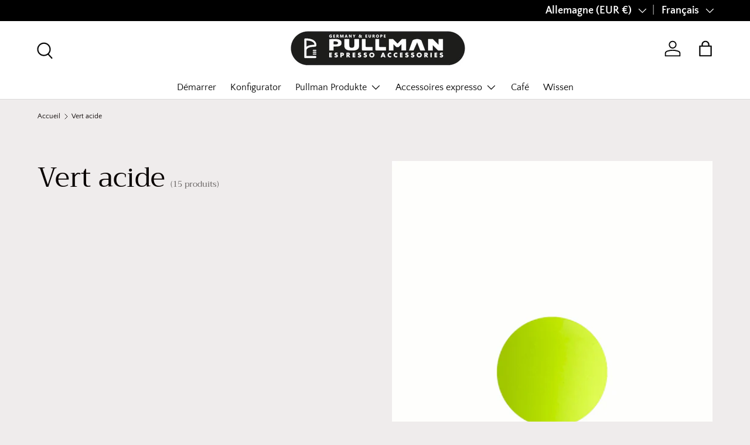

--- FILE ---
content_type: text/html; charset=utf-8
request_url: https://www.pullman-germany.com/fr/collections/acid-green
body_size: 47419
content:
<!doctype html>
<html
	class="no-js"
	lang="fr"
	dir="ltr"
>
	<head><meta charset="utf-8">
<meta name="viewport" content="width=device-width,initial-scale=1">
<title>Vert acide &ndash; Pullman Germany &amp; Europe</title><link rel="canonical" href="https://www.pullman-germany.com/fr/collections/acid-green"><meta property="og:site_name" content="Pullman Germany &amp; Europe">
<meta property="og:url" content="https://www.pullman-germany.com/fr/collections/acid-green">
<meta property="og:title" content="Vert acide">
<meta property="og:type" content="product.group">
<meta property="og:description" content="Pullman Germany &amp; Europe"><meta property="og:image" content="http://www.pullman-germany.com/cdn/shop/collections/Acid_green.jpg?crop=center&height=1200&v=1649871577&width=1200">
  <meta property="og:image:secure_url" content="https://www.pullman-germany.com/cdn/shop/collections/Acid_green.jpg?crop=center&height=1200&v=1649871577&width=1200">
  <meta property="og:image:width" content="1100">
  <meta property="og:image:height" content="1100"><meta name="twitter:card" content="summary_large_image">
<meta name="twitter:title" content="Vert acide">
<meta name="twitter:description" content="Pullman Germany &amp; Europe">
<link rel="preload" href="//www.pullman-germany.com/cdn/shop/t/63/assets/main.css?v=131442039570320275011713463919" as="style"><style data-shopify>
@font-face {
  font-family: "Quattrocento Sans";
  font-weight: 400;
  font-style: normal;
  font-display: swap;
  src: url("//www.pullman-germany.com/cdn/fonts/quattrocento_sans/quattrocentosans_n4.ce5e9bf514e68f53bdd875976847cf755c702eaa.woff2") format("woff2"),
       url("//www.pullman-germany.com/cdn/fonts/quattrocento_sans/quattrocentosans_n4.44bbfb57d228eb8bb083d1f98e7d96e16137abce.woff") format("woff");
}
@font-face {
  font-family: "Quattrocento Sans";
  font-weight: 700;
  font-style: normal;
  font-display: swap;
  src: url("//www.pullman-germany.com/cdn/fonts/quattrocento_sans/quattrocentosans_n7.bdda9092621b2e3b4284b12e8f0c092969b176c1.woff2") format("woff2"),
       url("//www.pullman-germany.com/cdn/fonts/quattrocento_sans/quattrocentosans_n7.3f8ab2a91343269966c4aa4831bcd588e7ce07b9.woff") format("woff");
}
@font-face {
  font-family: "Quattrocento Sans";
  font-weight: 400;
  font-style: italic;
  font-display: swap;
  src: url("//www.pullman-germany.com/cdn/fonts/quattrocento_sans/quattrocentosans_i4.4f70b1e78f59fa1468e3436ab863ff0bf71e71bb.woff2") format("woff2"),
       url("//www.pullman-germany.com/cdn/fonts/quattrocento_sans/quattrocentosans_i4.b695efef5d957af404945574b7239740f79b899f.woff") format("woff");
}
@font-face {
  font-family: "Quattrocento Sans";
  font-weight: 700;
  font-style: italic;
  font-display: swap;
  src: url("//www.pullman-germany.com/cdn/fonts/quattrocento_sans/quattrocentosans_i7.49d754c8032546c24062cf385f8660abbb11ef1e.woff2") format("woff2"),
       url("//www.pullman-germany.com/cdn/fonts/quattrocento_sans/quattrocentosans_i7.567b0b818999022d5a9ccb99542d8ff8cdb497df.woff") format("woff");
}
@font-face {
  font-family: Trirong;
  font-weight: 400;
  font-style: normal;
  font-display: swap;
  src: url("//www.pullman-germany.com/cdn/fonts/trirong/trirong_n4.46b40419aaa69bf77077c3108d75dad5a0318d4b.woff2") format("woff2"),
       url("//www.pullman-germany.com/cdn/fonts/trirong/trirong_n4.97753898e63cd7e164ad614681eba2c7fe577190.woff") format("woff");
}
@font-face {
  font-family: "Quattrocento Sans";
  font-weight: 400;
  font-style: normal;
  font-display: swap;
  src: url("//www.pullman-germany.com/cdn/fonts/quattrocento_sans/quattrocentosans_n4.ce5e9bf514e68f53bdd875976847cf755c702eaa.woff2") format("woff2"),
       url("//www.pullman-germany.com/cdn/fonts/quattrocento_sans/quattrocentosans_n4.44bbfb57d228eb8bb083d1f98e7d96e16137abce.woff") format("woff");
}
:root {
			  --bg-color: 239 236 236 / 1.0;
			  --bg-color-og: 239 236 236 / 1.0;
			  --heading-color: 9 3 2;
			  --text-color: 9 3 2;
			  --text-color-og: 9 3 2;
			  --scrollbar-color: 9 3 2;
			  --link-color: 9 3 2;
			  --link-color-og: 9 3 2;
			  --star-color: 103 170 249;--swatch-border-color-default: 193 189 189;
			    --swatch-border-color-active: 124 120 119;
			    --swatch-card-size: 24px;
			    --swatch-variant-picker-size: 64px;--color-scheme-1-bg: 242 242 242 / 1.0;
			  --color-scheme-1-grad: linear-gradient(46deg, rgba(245, 245, 245, 1) 13%, rgba(249, 249, 249, 1) 86%);
			  --color-scheme-1-heading: 9 3 2;
			  --color-scheme-1-text: 9 3 2;
			  --color-scheme-1-btn-bg: 72 156 116;
			  --color-scheme-1-btn-text: 255 255 255;
			  --color-scheme-1-btn-bg-hover: 109 176 145;--color-scheme-2-bg: 73 93 99 / 1.0;
			  --color-scheme-2-grad: ;
			  --color-scheme-2-heading: 255 255 255;
			  --color-scheme-2-text: 255 255 255;
			  --color-scheme-2-btn-bg: 255 255 255;
			  --color-scheme-2-btn-text: 9 3 2;
			  --color-scheme-2-btn-bg-hover: 226 225 225;--color-scheme-3-bg: 148 160 149 / 1.0;
			  --color-scheme-3-grad: ;
			  --color-scheme-3-heading: 9 3 2;
			  --color-scheme-3-text: 9 3 2;
			  --color-scheme-3-btn-bg: 232 246 234;
			  --color-scheme-3-btn-text: 9 3 2;
			  --color-scheme-3-btn-bg-hover: 207 217 207;

			  --drawer-bg-color: 255 255 255 / 1.0;
			  --drawer-text-color: 9 3 2;

			  --panel-bg-color: 242 242 242 / 1.0;
			  --panel-heading-color: 9 3 2;
			  --panel-text-color: 9 3 2;

			  --in-stock-text-color: 13 164 74;
			  --low-stock-text-color: 54 55 55;
			  --very-low-stock-text-color: 227 43 43;
			  --no-stock-text-color: 7 7 7;
			  --no-stock-backordered-text-color: 119 119 119;

			  --error-bg-color: 252 237 238;
			  --error-text-color: 180 12 28;
			  --success-bg-color: 232 246 234;
			  --success-text-color: 44 126 63;
			  --info-bg-color: 228 237 250;
			  --info-text-color: 26 102 210;

			  --heading-font-family: Trirong, serif;
			  --heading-font-style: normal;
			  --heading-font-weight: 400;
			  --heading-scale-start: 4;

			  --navigation-font-family: "Quattrocento Sans", sans-serif;
			  --navigation-font-style: normal;
			  --navigation-font-weight: 400;--heading-text-transform: none;
--subheading-text-transform: none;
			  --body-font-family: "Quattrocento Sans", sans-serif;
			  --body-font-style: normal;
			  --body-font-weight: 400;
			  --body-font-size: 16;

			  --section-gap: 48;
			  --heading-gap: calc(8 * var(--space-unit));--grid-column-gap: 20px;--btn-bg-color: 72 156 116;
			  --btn-bg-hover-color: 109 176 145;
			  --btn-text-color: 255 255 255;
			  --btn-bg-color-og: 72 156 116;
			  --btn-text-color-og: 255 255 255;
			  --btn-alt-bg-color: 255 255 255;
			  --btn-alt-bg-alpha: 1.0;
			  --btn-alt-text-color: 9 3 2;
			  --btn-border-width: 1px;
			  --btn-padding-y: 12px;

			  
			  --btn-border-radius: 5px;
			  

			  --btn-lg-border-radius: 50%;
			  --btn-icon-border-radius: 50%;
			  --input-with-btn-inner-radius: var(--btn-border-radius);

			  --input-bg-color: 239 236 236 / 1.0;
			  --input-text-color: 9 3 2;
			  --input-border-width: 1px;
			  --input-border-radius: 4px;
			  --textarea-border-radius: 4px;
			  --input-border-radius: 5px;
			  --input-bg-color-diff-3: #e8e4e4;
			  --input-bg-color-diff-6: #e1dbdb;

			  --modal-border-radius: 4px;
			  --modal-overlay-color: 0 0 0;
			  --modal-overlay-opacity: 0.4;
			  --drawer-border-radius: 4px;
			  --overlay-border-radius: 4px;--custom-label-bg-color: 35 2 46;
			  --custom-label-text-color: 255 255 255;--sale-label-bg-color: 247 23 53;
			  --sale-label-text-color: 255 255 255;--sold-out-label-bg-color: 73 93 99;
			  --sold-out-label-text-color: 255 255 255;--new-label-bg-color: 250 200 205;
			  --new-label-text-color: 9 3 2;--preorder-label-bg-color: 103 170 249;
			  --preorder-label-text-color: 255 255 255;

			  --page-width: 1560px;
			  --gutter-sm: 20px;
			  --gutter-md: 32px;
			  --gutter-lg: 64px;

			  --payment-terms-bg-color: #efecec;

			  --coll-card-bg-color: #f2f2f2;
			  --coll-card-border-color: rgba(0,0,0,0);--card-bg-color: #ffffff;
			  --card-text-color: 20 20 20;
			  --card-border-color: #f7f7f7;
			    
			      --aos-animate-duration: 0.6s;
			    

			    
			      --aos-min-width: 0;
			    
			  

			  --reading-width: 48em;
			}

			@media (max-width: 769px) {
			  :root {
			    --reading-width: 36em;
			  }
			}</style>

		<link rel="stylesheet" href="//www.pullman-germany.com/cdn/shop/t/63/assets/main.css?v=131442039570320275011713463919">
		<style>
			#cart-drawer-form .cart-item.cart-item--tamperhead .cart-item__remove_wrap,.modal__header,.tamper_option_tabheader li,.text--center{text-align:center}.tamper_konfigurator label.label--radio.--hidden,canvas#livepreview{visibility:hidden;display:none}#admin-bar-iframe,.locale-selectors__container{display:none!important}#preview-bar-iframe{height:3px!important}#preview-bar-iframe:hover{height:50vh!important;background:#fff}html{padding-bottom:0!important}@media screen and (max-width:750px){.no_smart{display:none;visibility:hidden}}@media screen and (min-width:750px){.no_desktop{display:none;visibility:hidden}}.btn.btn--circle{width:3rem;height:3rem;padding:0;font-size:inherit;border-radius:50%;line-height:2.5rem;-ms-flex-pack:center;justify-content:center;cursor:pointer}.btn.btn--circle:not(:hover){color:rgba(var(--color-foreground),.75)}.btn.btn--small{font-size:1.2rem;padding:.75rem 1.5rem}.btn_wrap{display:-ms-flexbox;display:flex;gap:.5rem;-ms-flex-align:center;align-items:center}.btn_wrap.--cta{-ms-flex-pack:center;justify-content:center;padding:1.5rem 0}.btn_wrap .btn{cursor:pointer}.--dev{border:1px dashed #00f;padding:1rem;color:#00f;font-family:monospace;font-size:.8em;margin-top:1rem;margin-bottom:1rem}.--dev label{display:block;font-size:.8em;text-transform:uppercase}.--dev select{width:100%;padding:.5em;font-family:inherit;color:inherit;margin-bottom:.5rem}.--dev hr{margin:1rem 0}.--dev ul{padding:0;list-style:none;display:-ms-flexbox;display:flex;-ms-flex-wrap:nowrap;flex-wrap:nowrap}.--dev ul img{width:100%}.--dev.b2b_ui{color:#00fa9a;border-color:#00fa9a}.--wip{border:1px dashed #ff4500;padding:1rem;margin-top:1rem;margin-bottom:1rem}.--wip hr{margin:1rem 0}.input_dummy_list{list-style:none;display:-ms-flexbox;display:flex;-ms-flex-direction:column;flex-direction:column}.input_dummy_list,.input_dummy_list ul{margin:0;padding:0;gap:1rem}.input_dummy_list li{list-style:none;position:relative}.input_dummy_list li img{width:100%;height:auto;cursor:pointer;display:block}.input_dummy_list li span{position:absolute;bottom:0;left:0;font-size:.8rem}.canvas_mirror_wrap,.tamper_konfigurator .select,[data-live-preview] li{position:relative}.input_dummy_list ul,.input_dummy_list.--one_level{display:-ms-flexbox;display:flex;-ms-flex-direction:row;flex-direction:row;-ms-flex-wrap:wrap;flex-wrap:wrap;width:100%}.input_dummy_list ul li,.input_dummy_list.--one_level li{width:calc(15% - .2rem)}.input_dummy_list strong{width:100%}[data-live-preview]{display:-ms-flexbox;display:flex;aspect-ratio:10/3;width:100%;-ms-flex-align:center;align-items:center;background:#fff}.tamper_konfigurator .option_set{display:-ms-flexbox;display:flex;-ms-flex-direction:column;flex-direction:column}.tamper_konfigurator label{border-radius:5px;font-size:.88em;margin-bottom:.5rem}.tamper_konfigurator label.--checked{background-color:#ff4500}.tamper_konfigurator label.--hidden{display:none;visibility:hidden}.tamper_konfigurator .select{display:inline-block;max-width:100%}.tamper_konfigurator .select:after{right:1.25rem}.tamper_konfigurator .select select{font-weight:400;padding:.85rem 4rem .85rem 1.25rem}.tamper_konfigurator label.label--radio{display:block;cursor:pointer;margin-bottom:0;padding:.75rem 1.25rem;outline:rgba(0,0,0,.2) solid 1px;border-radius:var(--btn-border-radius,0);background-color:rgba(var(--bg-color));color:rgb(var(--text-color))}.tamper_konfigurator label.label--radio:hover{box-shadow:0 1px 3px rgba(0,0,0,.2)}.tamper_konfigurator label.label--radio.--checked{outline:#000 solid 2px}.tamper_konfigurator label.label--radio input[type=radio]{display:none}set-remove-button .button{min-width:calc(4.5rem/var(--font-body-scale));min-height:4.5rem;padding:0;margin:0 .1rem .1rem 0}set-remove-button .button:after,set-remove-button .button:before{content:none}set-remove-button .button:not([disabled]):hover{color:rgb(var(--color-foreground))}@media screen and (min-width:750px){set-remove-button .button{min-width:3.5rem;min-height:3.5rem}}set-remove-button .icon-remove{height:1.5rem;width:1.5rem}.subdued{opacity:.8}.canvas_mirror_wrap img{width:100%;height:auto}.canvas_mirror_wrap.--default_loading:after,.canvas_mirror_wrap.--loading:after{content:"Loading..";background:url('https:////www.pullman-germany.com/cdn/shop/t/63/assets/loading_spinner.svg?v=158782049170168406901713463919') center no-repeat rgba(255,255,255,.3);background-size:4.5rem;display:-ms-flexbox;display:flex;-ms-flex-pack:center;justify-content:center;-ms-flex-align:center;align-items:center;padding-top:8rem;position:absolute;top:0;left:0;right:0;bottom:0;opacity:0;animation:fadeInAnimation .5s ease-in-out .1s forwards}@keyframes fadeInAnimation{0%{opacity:0}100%{opacity:1}}@media only screen and (max-width:750px){.canvas_mirror_wrap{width:100vw;margin-right:-1rem}}.konfi_collection_list,.konfi_product_list,.konfi_variant_list{margin:0;padding:0;list-style:none}.konfi_collection_list li,.konfi_product_list li,.konfi_variant_list li{list-style:none}.konfi_variant_list{display:-ms-flexbox;display:flex}.konfi_variant_list:has(li[class*="-- --hidden --active"])+label{display:none}.konfi_variant_list li{display:none;gap:1.25rem}.konfi_variant_list li.--active{display:-ms-flexbox;display:flex}.konfi_variant_list li.--active.--hidden{display:none}.konfi_variant_list_wrap{display:-ms-flexbox;display:flex;-ms-flex-direction:column-reverse;flex-direction:column-reverse}.konfi_collection_list>li{display:none;-ms-flex-wrap:wrap;flex-wrap:wrap}.konfi_collection_list>li.--active{display:-ms-flexbox;display:flex}.konfi_collection_list>li li{white-space:nowrap}.konfi_product_list{display:-ms-flexbox;display:flex;-ms-flex-wrap:wrap;flex-wrap:wrap;gap:1.25rem}@media only screen and (max-width:750px){.konfi_product_list.--scroll{overflow-x:auto;display:-ms-grid;display:grid;grid-auto-flow:column;-ms-grid-rows:1fr 1fr;grid-template-rows:1fr 1fr;margin-left:-1rem;padding:0 1rem;margin-right:-1rem}.konfi_product_list.--scroll label.label--radio{width:100%;-ms-flex-pack:center;justify-content:center}}.modal{position:fixed;z-index:100;top:50%;left:50%;transform:translate(-50%,-50%);width:100%;max-width:90vw;height:auto;background-color:#fff;padding:3rem;display:none}.modal.--open{display:-ms-flexbox;display:flex;-ms-flex-direction:column;flex-direction:column}.modal.--open+.modal__backlayer{display:block}.modal__header{margin:-3rem -3rem 1rem;padding:1rem;background-color:rgb(var(--btn-bg-color));color:rgb(var(--btn-text-color))}.modal__cta{display:-ms-flexbox;display:flex;-ms-flex-pack:center;justify-content:center;margin-top:3rem}.modal__cta .btn{width:80%;cursor:pointer}.modal__backlayer{position:fixed;top:0;right:0;bottom:0;left:0;background-color:rgba(0,0,0,.3);z-index:99;display:none}@media only screen and (min-width:750px){.modal{max-width:460px}}@media only screen and (max-width:750px){.--pdp_with_konfigurator .product__media-wrapper{margin-top:-2rem;top:0;z-index:1}.--pdp_with_konfigurator .product__media-list.slider{background:var(--gradient-background)}.--pdp_with_konfigurator .slider-buttons{margin-top:-4rem;margin-bottom:1rem;position:relative}.--pdp_with_konfigurator .slider-buttons .slider-button{height:auto}.--pdp_with_konfigurator .product__title{display:none}}.radio_button_list,.spacer_variant_list{margin:0;padding:0;list-style:none}.js-pagination-result.empty,.js-pagination-result:empty{display:none}.radio_button_list{display:-ms-flexbox;display:flex;-ms-flex-wrap:wrap;flex-wrap:wrap;gap:1.25rem}.radio_button_list.--column{-ms-flex-direction:column;flex-direction:column}.spacer_select_form{display:-ms-flexbox;display:flex;-ms-flex-direction:column;flex-direction:column;gap:1rem}.spacer_double_select{display:-ms-flexbox;display:flex;gap:1rem}.spacer_double_select:only-child>:last-child,.spacer_variant_list li{display:none}.spacer_double_select>*{-ms-flex:1;flex:1;width:calc(50% - 2.25rem)}.spacer_double_select>:last-child{-ms-flex:none;flex:none}.spacer_variant_list li.--active{display:-ms-flexbox;display:flex}@media only screen and (max-width:750px){.tamper_konfigurator .select__select{padding-top:.75rem;padding-bottom:.75rem;height:auto}.tamper_konfigurator label.label--radio{padding:.75rem 1.5rem}.tamper_option_list .tamper_option.--handle{gap:1rem}}:root{--konfigurator_background:white;--b2b_color:#5a31f4}.tamper_option_tabheader{display:-ms-flexbox;display:flex;list-style:none;padding:0;margin:0 0 -.75rem}.tamper_option_tabheader li{padding:.75rem 2rem 1.5rem;-ms-flex:1;flex:1;cursor:pointer;font-family:var(--font-heading-family);color:#000;border-top:2px solid transparent;border-radius:.75rem .75rem 0 0}.tamper_option_tabheader li.--active{background:var(--konfigurator_background);font-weight:700}.tamper_option_tabheader li:hover:not(.--active){background:rgba(255,255,255,.5)}.tamper_option_list .tamper_option{background:var(--konfigurator_background);padding:2rem;display:none;-ms-flex-direction:column;flex-direction:column;border-radius:.75rem}.tamper_option_list .tamper_option.--active{display:-ms-flexbox;display:flex}.tamper_option_list .tamper_option.--handle{gap:2rem}@media only screen and (max-width:750px){.tamper_option_tabheader li{padding:.75rem 1rem 1.5rem}.tamper_option_list .tamper_option{padding:1rem 1rem 2rem}}.xsell_collection_list{list-style:none;padding:0;display:-ms-flexbox;display:flex;-ms-flex-direction:column;flex-direction:column;gap:1rem}.xsell_collection_list li{background:rgb(var(--bg-color));border-radius:.75rem;overflow:hidden;outline:solid 1px}.xsell_collection_list li>a{display:-ms-flexbox;display:flex;gap:1rem;text-decoration:none;color:inherit}.xsell_collection_list li .xsell_collection_meta{display:-ms-flexbox;display:flex;-ms-flex-direction:column;flex-direction:column;-ms-flex-pack:center;justify-content:center}#cart-drawer-form .cart-item.cart-item--tamper .cart-item__image,#cart-drawer-form .cart-item.cart-item--tamper .cart-item__info .price__current,#cart-drawer-form .cart-item.cart-item--tamper .cart-item__qty,#cart-drawer-form .cart-item.cart-item--tamper .cart-item__total,#cart-drawer-form .cart-item.cart-item--tamperhead .cart-item__info .price__current,#cart-drawer-form .cart-item.cart-item--tamperhead .cart-item__qty{display:none}.cart-items tr:not(:last-child){border-bottom:none}.cart-items tr:not(:first-child):not(.cart-item--tamper){border-top:1px solid rgba(var(--text-color) /.15)}#cart-drawer-form .cart-item.cart-item--tamperhead .cart-item__remove{cursor:pointer}#cart-drawer-form .cart-item.cart-item--tamper{padding:.4rem 0}#cart-drawer-form .cart-item.cart-item--tamper+.cart-item:not(.cart-item--tamper){margin-top:2rem}#cart-drawer-form .cart-item.cart-item--tamper .cart-item__info{padding-top:0}#cart-drawer-form .cart-item.cart-item--tamper .cart-item__variants .mt-2{margin-top:0}.alert.--b2b,.packing_unit{margin:1rem 0}#cart-drawer-form .cart-item.cart-item--tamper:last-child{padding-bottom:2.4rem}.header__icon.--is_b2b_account{position:relative}.header__icon.--is_b2b_account:after{content:"B2B-DE";background:var(--b2b_color);color:#fff;padding:.125rem .25rem;font-size:10px;font-weight:700;letter-spacing:.05rem;position:absolute;bottom:0}.header__icon.--is_b2b_account.--is_taxexcempt:after{content:"B2B";background:tomato}.b2b_ui{color:var(--b2b_color)}.b2b_ui.net_price{font-weight:700}.product-info__price .net_price{font-size:.8em}.alert.--b2b{color:inherit}
		</style>

		<script src="//www.pullman-germany.com/cdn/shop/t/63/assets/main.js?v=15196979400931759961713463919" defer="defer"></script>
		<script src="//www.pullman-germany.com/cdn/shop/t/63/assets/bhgl.min.js?v=86957996465737388591713463919"></script><link
				rel="preload"
				href="//www.pullman-germany.com/cdn/fonts/quattrocento_sans/quattrocentosans_n4.ce5e9bf514e68f53bdd875976847cf755c702eaa.woff2"
				as="font"
				type="font/woff2"
				crossorigin
				fetchpriority="high"
			><link
				rel="preload"
				href="//www.pullman-germany.com/cdn/fonts/trirong/trirong_n4.46b40419aaa69bf77077c3108d75dad5a0318d4b.woff2"
				as="font"
				type="font/woff2"
				crossorigin
				fetchpriority="high"
			><script>window.performance && window.performance.mark && window.performance.mark('shopify.content_for_header.start');</script><meta name="google-site-verification" content="DvmY3A49dU9F9yXrT_v8drUc7JreGbdx2RNvkk5QHMw">
<meta id="shopify-digital-wallet" name="shopify-digital-wallet" content="/61421027497/digital_wallets/dialog">
<meta name="shopify-checkout-api-token" content="196d0ffa42664147d7fa93da6ccd1ac6">
<meta id="in-context-paypal-metadata" data-shop-id="61421027497" data-venmo-supported="false" data-environment="production" data-locale="fr_FR" data-paypal-v4="true" data-currency="EUR">
<link rel="alternate" type="application/atom+xml" title="Feed" href="/fr/collections/acid-green.atom" />
<link rel="alternate" hreflang="x-default" href="https://www.pullman-germany.com/collections/acid-green">
<link rel="alternate" hreflang="de" href="https://www.pullman-germany.com/collections/acid-green">
<link rel="alternate" hreflang="fr" href="https://www.pullman-germany.com/fr/collections/acid-green">
<link rel="alternate" hreflang="en" href="https://www.pullman-germany.com/en/collections/acid-green">
<link rel="alternate" hreflang="en-AE" href="https://www.pullman-germany.com/en-int/collections/acid-green">
<link rel="alternate" hreflang="fr-AE" href="https://www.pullman-germany.com/fr-int/collections/acid-green">
<link rel="alternate" hreflang="de-AE" href="https://www.pullman-germany.com/de-int/collections/acid-green">
<link rel="alternate" hreflang="en-AU" href="https://www.pullman-germany.com/en-int/collections/acid-green">
<link rel="alternate" hreflang="fr-AU" href="https://www.pullman-germany.com/fr-int/collections/acid-green">
<link rel="alternate" hreflang="de-AU" href="https://www.pullman-germany.com/de-int/collections/acid-green">
<link rel="alternate" hreflang="en-CA" href="https://www.pullman-germany.com/en-int/collections/acid-green">
<link rel="alternate" hreflang="fr-CA" href="https://www.pullman-germany.com/fr-int/collections/acid-green">
<link rel="alternate" hreflang="de-CA" href="https://www.pullman-germany.com/de-int/collections/acid-green">
<link rel="alternate" hreflang="en-HK" href="https://www.pullman-germany.com/en-int/collections/acid-green">
<link rel="alternate" hreflang="fr-HK" href="https://www.pullman-germany.com/fr-int/collections/acid-green">
<link rel="alternate" hreflang="de-HK" href="https://www.pullman-germany.com/de-int/collections/acid-green">
<link rel="alternate" hreflang="en-IL" href="https://www.pullman-germany.com/en-int/collections/acid-green">
<link rel="alternate" hreflang="fr-IL" href="https://www.pullman-germany.com/fr-int/collections/acid-green">
<link rel="alternate" hreflang="de-IL" href="https://www.pullman-germany.com/de-int/collections/acid-green">
<link rel="alternate" hreflang="en-JP" href="https://www.pullman-germany.com/en-int/collections/acid-green">
<link rel="alternate" hreflang="fr-JP" href="https://www.pullman-germany.com/fr-int/collections/acid-green">
<link rel="alternate" hreflang="de-JP" href="https://www.pullman-germany.com/de-int/collections/acid-green">
<link rel="alternate" hreflang="en-KR" href="https://www.pullman-germany.com/en-int/collections/acid-green">
<link rel="alternate" hreflang="fr-KR" href="https://www.pullman-germany.com/fr-int/collections/acid-green">
<link rel="alternate" hreflang="de-KR" href="https://www.pullman-germany.com/de-int/collections/acid-green">
<link rel="alternate" hreflang="en-MY" href="https://www.pullman-germany.com/en-int/collections/acid-green">
<link rel="alternate" hreflang="fr-MY" href="https://www.pullman-germany.com/fr-int/collections/acid-green">
<link rel="alternate" hreflang="de-MY" href="https://www.pullman-germany.com/de-int/collections/acid-green">
<link rel="alternate" hreflang="en-NO" href="https://www.pullman-germany.com/en-int/collections/acid-green">
<link rel="alternate" hreflang="fr-NO" href="https://www.pullman-germany.com/fr-int/collections/acid-green">
<link rel="alternate" hreflang="de-NO" href="https://www.pullman-germany.com/de-int/collections/acid-green">
<link rel="alternate" hreflang="en-NZ" href="https://www.pullman-germany.com/en-int/collections/acid-green">
<link rel="alternate" hreflang="fr-NZ" href="https://www.pullman-germany.com/fr-int/collections/acid-green">
<link rel="alternate" hreflang="de-NZ" href="https://www.pullman-germany.com/de-int/collections/acid-green">
<link rel="alternate" hreflang="en-SG" href="https://www.pullman-germany.com/en-int/collections/acid-green">
<link rel="alternate" hreflang="fr-SG" href="https://www.pullman-germany.com/fr-int/collections/acid-green">
<link rel="alternate" hreflang="de-SG" href="https://www.pullman-germany.com/de-int/collections/acid-green">
<link rel="alternate" hreflang="en-US" href="https://www.pullman-germany.com/en-int/collections/acid-green">
<link rel="alternate" hreflang="fr-US" href="https://www.pullman-germany.com/fr-int/collections/acid-green">
<link rel="alternate" hreflang="de-US" href="https://www.pullman-germany.com/de-int/collections/acid-green">
<link rel="alternate" hreflang="en-AC" href="https://www.pullman-germany.com/en-int/collections/acid-green">
<link rel="alternate" hreflang="fr-AC" href="https://www.pullman-germany.com/fr-int/collections/acid-green">
<link rel="alternate" hreflang="de-AC" href="https://www.pullman-germany.com/de-int/collections/acid-green">
<link rel="alternate" hreflang="en-AD" href="https://www.pullman-germany.com/en-int/collections/acid-green">
<link rel="alternate" hreflang="fr-AD" href="https://www.pullman-germany.com/fr-int/collections/acid-green">
<link rel="alternate" hreflang="de-AD" href="https://www.pullman-germany.com/de-int/collections/acid-green">
<link rel="alternate" hreflang="en-AF" href="https://www.pullman-germany.com/en-int/collections/acid-green">
<link rel="alternate" hreflang="fr-AF" href="https://www.pullman-germany.com/fr-int/collections/acid-green">
<link rel="alternate" hreflang="de-AF" href="https://www.pullman-germany.com/de-int/collections/acid-green">
<link rel="alternate" hreflang="en-AG" href="https://www.pullman-germany.com/en-int/collections/acid-green">
<link rel="alternate" hreflang="fr-AG" href="https://www.pullman-germany.com/fr-int/collections/acid-green">
<link rel="alternate" hreflang="de-AG" href="https://www.pullman-germany.com/de-int/collections/acid-green">
<link rel="alternate" hreflang="en-AI" href="https://www.pullman-germany.com/en-int/collections/acid-green">
<link rel="alternate" hreflang="fr-AI" href="https://www.pullman-germany.com/fr-int/collections/acid-green">
<link rel="alternate" hreflang="de-AI" href="https://www.pullman-germany.com/de-int/collections/acid-green">
<link rel="alternate" hreflang="en-AL" href="https://www.pullman-germany.com/en-int/collections/acid-green">
<link rel="alternate" hreflang="fr-AL" href="https://www.pullman-germany.com/fr-int/collections/acid-green">
<link rel="alternate" hreflang="de-AL" href="https://www.pullman-germany.com/de-int/collections/acid-green">
<link rel="alternate" hreflang="en-AM" href="https://www.pullman-germany.com/en-int/collections/acid-green">
<link rel="alternate" hreflang="fr-AM" href="https://www.pullman-germany.com/fr-int/collections/acid-green">
<link rel="alternate" hreflang="de-AM" href="https://www.pullman-germany.com/de-int/collections/acid-green">
<link rel="alternate" hreflang="en-AO" href="https://www.pullman-germany.com/en-int/collections/acid-green">
<link rel="alternate" hreflang="fr-AO" href="https://www.pullman-germany.com/fr-int/collections/acid-green">
<link rel="alternate" hreflang="de-AO" href="https://www.pullman-germany.com/de-int/collections/acid-green">
<link rel="alternate" hreflang="en-AR" href="https://www.pullman-germany.com/en-int/collections/acid-green">
<link rel="alternate" hreflang="fr-AR" href="https://www.pullman-germany.com/fr-int/collections/acid-green">
<link rel="alternate" hreflang="de-AR" href="https://www.pullman-germany.com/de-int/collections/acid-green">
<link rel="alternate" hreflang="en-AW" href="https://www.pullman-germany.com/en-int/collections/acid-green">
<link rel="alternate" hreflang="fr-AW" href="https://www.pullman-germany.com/fr-int/collections/acid-green">
<link rel="alternate" hreflang="de-AW" href="https://www.pullman-germany.com/de-int/collections/acid-green">
<link rel="alternate" hreflang="en-AX" href="https://www.pullman-germany.com/en-int/collections/acid-green">
<link rel="alternate" hreflang="fr-AX" href="https://www.pullman-germany.com/fr-int/collections/acid-green">
<link rel="alternate" hreflang="de-AX" href="https://www.pullman-germany.com/de-int/collections/acid-green">
<link rel="alternate" hreflang="en-AZ" href="https://www.pullman-germany.com/en-int/collections/acid-green">
<link rel="alternate" hreflang="fr-AZ" href="https://www.pullman-germany.com/fr-int/collections/acid-green">
<link rel="alternate" hreflang="de-AZ" href="https://www.pullman-germany.com/de-int/collections/acid-green">
<link rel="alternate" hreflang="en-BA" href="https://www.pullman-germany.com/en-int/collections/acid-green">
<link rel="alternate" hreflang="fr-BA" href="https://www.pullman-germany.com/fr-int/collections/acid-green">
<link rel="alternate" hreflang="de-BA" href="https://www.pullman-germany.com/de-int/collections/acid-green">
<link rel="alternate" hreflang="en-BB" href="https://www.pullman-germany.com/en-int/collections/acid-green">
<link rel="alternate" hreflang="fr-BB" href="https://www.pullman-germany.com/fr-int/collections/acid-green">
<link rel="alternate" hreflang="de-BB" href="https://www.pullman-germany.com/de-int/collections/acid-green">
<link rel="alternate" hreflang="en-BD" href="https://www.pullman-germany.com/en-int/collections/acid-green">
<link rel="alternate" hreflang="fr-BD" href="https://www.pullman-germany.com/fr-int/collections/acid-green">
<link rel="alternate" hreflang="de-BD" href="https://www.pullman-germany.com/de-int/collections/acid-green">
<link rel="alternate" hreflang="en-BF" href="https://www.pullman-germany.com/en-int/collections/acid-green">
<link rel="alternate" hreflang="fr-BF" href="https://www.pullman-germany.com/fr-int/collections/acid-green">
<link rel="alternate" hreflang="de-BF" href="https://www.pullman-germany.com/de-int/collections/acid-green">
<link rel="alternate" hreflang="en-BH" href="https://www.pullman-germany.com/en-int/collections/acid-green">
<link rel="alternate" hreflang="fr-BH" href="https://www.pullman-germany.com/fr-int/collections/acid-green">
<link rel="alternate" hreflang="de-BH" href="https://www.pullman-germany.com/de-int/collections/acid-green">
<link rel="alternate" hreflang="en-BI" href="https://www.pullman-germany.com/en-int/collections/acid-green">
<link rel="alternate" hreflang="fr-BI" href="https://www.pullman-germany.com/fr-int/collections/acid-green">
<link rel="alternate" hreflang="de-BI" href="https://www.pullman-germany.com/de-int/collections/acid-green">
<link rel="alternate" hreflang="en-BJ" href="https://www.pullman-germany.com/en-int/collections/acid-green">
<link rel="alternate" hreflang="fr-BJ" href="https://www.pullman-germany.com/fr-int/collections/acid-green">
<link rel="alternate" hreflang="de-BJ" href="https://www.pullman-germany.com/de-int/collections/acid-green">
<link rel="alternate" hreflang="en-BL" href="https://www.pullman-germany.com/en-int/collections/acid-green">
<link rel="alternate" hreflang="fr-BL" href="https://www.pullman-germany.com/fr-int/collections/acid-green">
<link rel="alternate" hreflang="de-BL" href="https://www.pullman-germany.com/de-int/collections/acid-green">
<link rel="alternate" hreflang="en-BM" href="https://www.pullman-germany.com/en-int/collections/acid-green">
<link rel="alternate" hreflang="fr-BM" href="https://www.pullman-germany.com/fr-int/collections/acid-green">
<link rel="alternate" hreflang="de-BM" href="https://www.pullman-germany.com/de-int/collections/acid-green">
<link rel="alternate" hreflang="en-BN" href="https://www.pullman-germany.com/en-int/collections/acid-green">
<link rel="alternate" hreflang="fr-BN" href="https://www.pullman-germany.com/fr-int/collections/acid-green">
<link rel="alternate" hreflang="de-BN" href="https://www.pullman-germany.com/de-int/collections/acid-green">
<link rel="alternate" hreflang="en-BO" href="https://www.pullman-germany.com/en-int/collections/acid-green">
<link rel="alternate" hreflang="fr-BO" href="https://www.pullman-germany.com/fr-int/collections/acid-green">
<link rel="alternate" hreflang="de-BO" href="https://www.pullman-germany.com/de-int/collections/acid-green">
<link rel="alternate" hreflang="en-BQ" href="https://www.pullman-germany.com/en-int/collections/acid-green">
<link rel="alternate" hreflang="fr-BQ" href="https://www.pullman-germany.com/fr-int/collections/acid-green">
<link rel="alternate" hreflang="de-BQ" href="https://www.pullman-germany.com/de-int/collections/acid-green">
<link rel="alternate" hreflang="en-BR" href="https://www.pullman-germany.com/en-int/collections/acid-green">
<link rel="alternate" hreflang="fr-BR" href="https://www.pullman-germany.com/fr-int/collections/acid-green">
<link rel="alternate" hreflang="de-BR" href="https://www.pullman-germany.com/de-int/collections/acid-green">
<link rel="alternate" hreflang="en-BS" href="https://www.pullman-germany.com/en-int/collections/acid-green">
<link rel="alternate" hreflang="fr-BS" href="https://www.pullman-germany.com/fr-int/collections/acid-green">
<link rel="alternate" hreflang="de-BS" href="https://www.pullman-germany.com/de-int/collections/acid-green">
<link rel="alternate" hreflang="en-BT" href="https://www.pullman-germany.com/en-int/collections/acid-green">
<link rel="alternate" hreflang="fr-BT" href="https://www.pullman-germany.com/fr-int/collections/acid-green">
<link rel="alternate" hreflang="de-BT" href="https://www.pullman-germany.com/de-int/collections/acid-green">
<link rel="alternate" hreflang="en-BW" href="https://www.pullman-germany.com/en-int/collections/acid-green">
<link rel="alternate" hreflang="fr-BW" href="https://www.pullman-germany.com/fr-int/collections/acid-green">
<link rel="alternate" hreflang="de-BW" href="https://www.pullman-germany.com/de-int/collections/acid-green">
<link rel="alternate" hreflang="en-BY" href="https://www.pullman-germany.com/en-int/collections/acid-green">
<link rel="alternate" hreflang="fr-BY" href="https://www.pullman-germany.com/fr-int/collections/acid-green">
<link rel="alternate" hreflang="de-BY" href="https://www.pullman-germany.com/de-int/collections/acid-green">
<link rel="alternate" hreflang="en-BZ" href="https://www.pullman-germany.com/en-int/collections/acid-green">
<link rel="alternate" hreflang="fr-BZ" href="https://www.pullman-germany.com/fr-int/collections/acid-green">
<link rel="alternate" hreflang="de-BZ" href="https://www.pullman-germany.com/de-int/collections/acid-green">
<link rel="alternate" hreflang="en-CC" href="https://www.pullman-germany.com/en-int/collections/acid-green">
<link rel="alternate" hreflang="fr-CC" href="https://www.pullman-germany.com/fr-int/collections/acid-green">
<link rel="alternate" hreflang="de-CC" href="https://www.pullman-germany.com/de-int/collections/acid-green">
<link rel="alternate" hreflang="en-CD" href="https://www.pullman-germany.com/en-int/collections/acid-green">
<link rel="alternate" hreflang="fr-CD" href="https://www.pullman-germany.com/fr-int/collections/acid-green">
<link rel="alternate" hreflang="de-CD" href="https://www.pullman-germany.com/de-int/collections/acid-green">
<link rel="alternate" hreflang="en-CF" href="https://www.pullman-germany.com/en-int/collections/acid-green">
<link rel="alternate" hreflang="fr-CF" href="https://www.pullman-germany.com/fr-int/collections/acid-green">
<link rel="alternate" hreflang="de-CF" href="https://www.pullman-germany.com/de-int/collections/acid-green">
<link rel="alternate" hreflang="en-CG" href="https://www.pullman-germany.com/en-int/collections/acid-green">
<link rel="alternate" hreflang="fr-CG" href="https://www.pullman-germany.com/fr-int/collections/acid-green">
<link rel="alternate" hreflang="de-CG" href="https://www.pullman-germany.com/de-int/collections/acid-green">
<link rel="alternate" hreflang="en-CI" href="https://www.pullman-germany.com/en-int/collections/acid-green">
<link rel="alternate" hreflang="fr-CI" href="https://www.pullman-germany.com/fr-int/collections/acid-green">
<link rel="alternate" hreflang="de-CI" href="https://www.pullman-germany.com/de-int/collections/acid-green">
<link rel="alternate" hreflang="en-CK" href="https://www.pullman-germany.com/en-int/collections/acid-green">
<link rel="alternate" hreflang="fr-CK" href="https://www.pullman-germany.com/fr-int/collections/acid-green">
<link rel="alternate" hreflang="de-CK" href="https://www.pullman-germany.com/de-int/collections/acid-green">
<link rel="alternate" hreflang="en-CL" href="https://www.pullman-germany.com/en-int/collections/acid-green">
<link rel="alternate" hreflang="fr-CL" href="https://www.pullman-germany.com/fr-int/collections/acid-green">
<link rel="alternate" hreflang="de-CL" href="https://www.pullman-germany.com/de-int/collections/acid-green">
<link rel="alternate" hreflang="en-CM" href="https://www.pullman-germany.com/en-int/collections/acid-green">
<link rel="alternate" hreflang="fr-CM" href="https://www.pullman-germany.com/fr-int/collections/acid-green">
<link rel="alternate" hreflang="de-CM" href="https://www.pullman-germany.com/de-int/collections/acid-green">
<link rel="alternate" hreflang="en-CN" href="https://www.pullman-germany.com/en-int/collections/acid-green">
<link rel="alternate" hreflang="fr-CN" href="https://www.pullman-germany.com/fr-int/collections/acid-green">
<link rel="alternate" hreflang="de-CN" href="https://www.pullman-germany.com/de-int/collections/acid-green">
<link rel="alternate" hreflang="en-CO" href="https://www.pullman-germany.com/en-int/collections/acid-green">
<link rel="alternate" hreflang="fr-CO" href="https://www.pullman-germany.com/fr-int/collections/acid-green">
<link rel="alternate" hreflang="de-CO" href="https://www.pullman-germany.com/de-int/collections/acid-green">
<link rel="alternate" hreflang="en-CR" href="https://www.pullman-germany.com/en-int/collections/acid-green">
<link rel="alternate" hreflang="fr-CR" href="https://www.pullman-germany.com/fr-int/collections/acid-green">
<link rel="alternate" hreflang="de-CR" href="https://www.pullman-germany.com/de-int/collections/acid-green">
<link rel="alternate" hreflang="en-CV" href="https://www.pullman-germany.com/en-int/collections/acid-green">
<link rel="alternate" hreflang="fr-CV" href="https://www.pullman-germany.com/fr-int/collections/acid-green">
<link rel="alternate" hreflang="de-CV" href="https://www.pullman-germany.com/de-int/collections/acid-green">
<link rel="alternate" hreflang="en-CW" href="https://www.pullman-germany.com/en-int/collections/acid-green">
<link rel="alternate" hreflang="fr-CW" href="https://www.pullman-germany.com/fr-int/collections/acid-green">
<link rel="alternate" hreflang="de-CW" href="https://www.pullman-germany.com/de-int/collections/acid-green">
<link rel="alternate" hreflang="en-CX" href="https://www.pullman-germany.com/en-int/collections/acid-green">
<link rel="alternate" hreflang="fr-CX" href="https://www.pullman-germany.com/fr-int/collections/acid-green">
<link rel="alternate" hreflang="de-CX" href="https://www.pullman-germany.com/de-int/collections/acid-green">
<link rel="alternate" hreflang="en-CY" href="https://www.pullman-germany.com/en-int/collections/acid-green">
<link rel="alternate" hreflang="fr-CY" href="https://www.pullman-germany.com/fr-int/collections/acid-green">
<link rel="alternate" hreflang="de-CY" href="https://www.pullman-germany.com/de-int/collections/acid-green">
<link rel="alternate" hreflang="en-DJ" href="https://www.pullman-germany.com/en-int/collections/acid-green">
<link rel="alternate" hreflang="fr-DJ" href="https://www.pullman-germany.com/fr-int/collections/acid-green">
<link rel="alternate" hreflang="de-DJ" href="https://www.pullman-germany.com/de-int/collections/acid-green">
<link rel="alternate" hreflang="en-DM" href="https://www.pullman-germany.com/en-int/collections/acid-green">
<link rel="alternate" hreflang="fr-DM" href="https://www.pullman-germany.com/fr-int/collections/acid-green">
<link rel="alternate" hreflang="de-DM" href="https://www.pullman-germany.com/de-int/collections/acid-green">
<link rel="alternate" hreflang="en-DO" href="https://www.pullman-germany.com/en-int/collections/acid-green">
<link rel="alternate" hreflang="fr-DO" href="https://www.pullman-germany.com/fr-int/collections/acid-green">
<link rel="alternate" hreflang="de-DO" href="https://www.pullman-germany.com/de-int/collections/acid-green">
<link rel="alternate" hreflang="en-DZ" href="https://www.pullman-germany.com/en-int/collections/acid-green">
<link rel="alternate" hreflang="fr-DZ" href="https://www.pullman-germany.com/fr-int/collections/acid-green">
<link rel="alternate" hreflang="de-DZ" href="https://www.pullman-germany.com/de-int/collections/acid-green">
<link rel="alternate" hreflang="en-EC" href="https://www.pullman-germany.com/en-int/collections/acid-green">
<link rel="alternate" hreflang="fr-EC" href="https://www.pullman-germany.com/fr-int/collections/acid-green">
<link rel="alternate" hreflang="de-EC" href="https://www.pullman-germany.com/de-int/collections/acid-green">
<link rel="alternate" hreflang="en-EG" href="https://www.pullman-germany.com/en-int/collections/acid-green">
<link rel="alternate" hreflang="fr-EG" href="https://www.pullman-germany.com/fr-int/collections/acid-green">
<link rel="alternate" hreflang="de-EG" href="https://www.pullman-germany.com/de-int/collections/acid-green">
<link rel="alternate" hreflang="en-EH" href="https://www.pullman-germany.com/en-int/collections/acid-green">
<link rel="alternate" hreflang="fr-EH" href="https://www.pullman-germany.com/fr-int/collections/acid-green">
<link rel="alternate" hreflang="de-EH" href="https://www.pullman-germany.com/de-int/collections/acid-green">
<link rel="alternate" hreflang="en-ER" href="https://www.pullman-germany.com/en-int/collections/acid-green">
<link rel="alternate" hreflang="fr-ER" href="https://www.pullman-germany.com/fr-int/collections/acid-green">
<link rel="alternate" hreflang="de-ER" href="https://www.pullman-germany.com/de-int/collections/acid-green">
<link rel="alternate" hreflang="en-ET" href="https://www.pullman-germany.com/en-int/collections/acid-green">
<link rel="alternate" hreflang="fr-ET" href="https://www.pullman-germany.com/fr-int/collections/acid-green">
<link rel="alternate" hreflang="de-ET" href="https://www.pullman-germany.com/de-int/collections/acid-green">
<link rel="alternate" hreflang="en-FJ" href="https://www.pullman-germany.com/en-int/collections/acid-green">
<link rel="alternate" hreflang="fr-FJ" href="https://www.pullman-germany.com/fr-int/collections/acid-green">
<link rel="alternate" hreflang="de-FJ" href="https://www.pullman-germany.com/de-int/collections/acid-green">
<link rel="alternate" hreflang="en-FK" href="https://www.pullman-germany.com/en-int/collections/acid-green">
<link rel="alternate" hreflang="fr-FK" href="https://www.pullman-germany.com/fr-int/collections/acid-green">
<link rel="alternate" hreflang="de-FK" href="https://www.pullman-germany.com/de-int/collections/acid-green">
<link rel="alternate" hreflang="en-FO" href="https://www.pullman-germany.com/en-int/collections/acid-green">
<link rel="alternate" hreflang="fr-FO" href="https://www.pullman-germany.com/fr-int/collections/acid-green">
<link rel="alternate" hreflang="de-FO" href="https://www.pullman-germany.com/de-int/collections/acid-green">
<link rel="alternate" hreflang="en-GA" href="https://www.pullman-germany.com/en-int/collections/acid-green">
<link rel="alternate" hreflang="fr-GA" href="https://www.pullman-germany.com/fr-int/collections/acid-green">
<link rel="alternate" hreflang="de-GA" href="https://www.pullman-germany.com/de-int/collections/acid-green">
<link rel="alternate" hreflang="en-GD" href="https://www.pullman-germany.com/en-int/collections/acid-green">
<link rel="alternate" hreflang="fr-GD" href="https://www.pullman-germany.com/fr-int/collections/acid-green">
<link rel="alternate" hreflang="de-GD" href="https://www.pullman-germany.com/de-int/collections/acid-green">
<link rel="alternate" hreflang="en-GE" href="https://www.pullman-germany.com/en-int/collections/acid-green">
<link rel="alternate" hreflang="fr-GE" href="https://www.pullman-germany.com/fr-int/collections/acid-green">
<link rel="alternate" hreflang="de-GE" href="https://www.pullman-germany.com/de-int/collections/acid-green">
<link rel="alternate" hreflang="en-GF" href="https://www.pullman-germany.com/en-int/collections/acid-green">
<link rel="alternate" hreflang="fr-GF" href="https://www.pullman-germany.com/fr-int/collections/acid-green">
<link rel="alternate" hreflang="de-GF" href="https://www.pullman-germany.com/de-int/collections/acid-green">
<link rel="alternate" hreflang="en-GG" href="https://www.pullman-germany.com/en-int/collections/acid-green">
<link rel="alternate" hreflang="fr-GG" href="https://www.pullman-germany.com/fr-int/collections/acid-green">
<link rel="alternate" hreflang="de-GG" href="https://www.pullman-germany.com/de-int/collections/acid-green">
<link rel="alternate" hreflang="en-GH" href="https://www.pullman-germany.com/en-int/collections/acid-green">
<link rel="alternate" hreflang="fr-GH" href="https://www.pullman-germany.com/fr-int/collections/acid-green">
<link rel="alternate" hreflang="de-GH" href="https://www.pullman-germany.com/de-int/collections/acid-green">
<link rel="alternate" hreflang="en-GI" href="https://www.pullman-germany.com/en-int/collections/acid-green">
<link rel="alternate" hreflang="fr-GI" href="https://www.pullman-germany.com/fr-int/collections/acid-green">
<link rel="alternate" hreflang="de-GI" href="https://www.pullman-germany.com/de-int/collections/acid-green">
<link rel="alternate" hreflang="en-GL" href="https://www.pullman-germany.com/en-int/collections/acid-green">
<link rel="alternate" hreflang="fr-GL" href="https://www.pullman-germany.com/fr-int/collections/acid-green">
<link rel="alternate" hreflang="de-GL" href="https://www.pullman-germany.com/de-int/collections/acid-green">
<link rel="alternate" hreflang="en-GM" href="https://www.pullman-germany.com/en-int/collections/acid-green">
<link rel="alternate" hreflang="fr-GM" href="https://www.pullman-germany.com/fr-int/collections/acid-green">
<link rel="alternate" hreflang="de-GM" href="https://www.pullman-germany.com/de-int/collections/acid-green">
<link rel="alternate" hreflang="en-GN" href="https://www.pullman-germany.com/en-int/collections/acid-green">
<link rel="alternate" hreflang="fr-GN" href="https://www.pullman-germany.com/fr-int/collections/acid-green">
<link rel="alternate" hreflang="de-GN" href="https://www.pullman-germany.com/de-int/collections/acid-green">
<link rel="alternate" hreflang="en-GP" href="https://www.pullman-germany.com/en-int/collections/acid-green">
<link rel="alternate" hreflang="fr-GP" href="https://www.pullman-germany.com/fr-int/collections/acid-green">
<link rel="alternate" hreflang="de-GP" href="https://www.pullman-germany.com/de-int/collections/acid-green">
<link rel="alternate" hreflang="en-GQ" href="https://www.pullman-germany.com/en-int/collections/acid-green">
<link rel="alternate" hreflang="fr-GQ" href="https://www.pullman-germany.com/fr-int/collections/acid-green">
<link rel="alternate" hreflang="de-GQ" href="https://www.pullman-germany.com/de-int/collections/acid-green">
<link rel="alternate" hreflang="en-GS" href="https://www.pullman-germany.com/en-int/collections/acid-green">
<link rel="alternate" hreflang="fr-GS" href="https://www.pullman-germany.com/fr-int/collections/acid-green">
<link rel="alternate" hreflang="de-GS" href="https://www.pullman-germany.com/de-int/collections/acid-green">
<link rel="alternate" hreflang="en-GT" href="https://www.pullman-germany.com/en-int/collections/acid-green">
<link rel="alternate" hreflang="fr-GT" href="https://www.pullman-germany.com/fr-int/collections/acid-green">
<link rel="alternate" hreflang="de-GT" href="https://www.pullman-germany.com/de-int/collections/acid-green">
<link rel="alternate" hreflang="en-GW" href="https://www.pullman-germany.com/en-int/collections/acid-green">
<link rel="alternate" hreflang="fr-GW" href="https://www.pullman-germany.com/fr-int/collections/acid-green">
<link rel="alternate" hreflang="de-GW" href="https://www.pullman-germany.com/de-int/collections/acid-green">
<link rel="alternate" hreflang="en-GY" href="https://www.pullman-germany.com/en-int/collections/acid-green">
<link rel="alternate" hreflang="fr-GY" href="https://www.pullman-germany.com/fr-int/collections/acid-green">
<link rel="alternate" hreflang="de-GY" href="https://www.pullman-germany.com/de-int/collections/acid-green">
<link rel="alternate" hreflang="en-HN" href="https://www.pullman-germany.com/en-int/collections/acid-green">
<link rel="alternate" hreflang="fr-HN" href="https://www.pullman-germany.com/fr-int/collections/acid-green">
<link rel="alternate" hreflang="de-HN" href="https://www.pullman-germany.com/de-int/collections/acid-green">
<link rel="alternate" hreflang="en-HT" href="https://www.pullman-germany.com/en-int/collections/acid-green">
<link rel="alternate" hreflang="fr-HT" href="https://www.pullman-germany.com/fr-int/collections/acid-green">
<link rel="alternate" hreflang="de-HT" href="https://www.pullman-germany.com/de-int/collections/acid-green">
<link rel="alternate" hreflang="en-ID" href="https://www.pullman-germany.com/en-int/collections/acid-green">
<link rel="alternate" hreflang="fr-ID" href="https://www.pullman-germany.com/fr-int/collections/acid-green">
<link rel="alternate" hreflang="de-ID" href="https://www.pullman-germany.com/de-int/collections/acid-green">
<link rel="alternate" hreflang="en-IM" href="https://www.pullman-germany.com/en-int/collections/acid-green">
<link rel="alternate" hreflang="fr-IM" href="https://www.pullman-germany.com/fr-int/collections/acid-green">
<link rel="alternate" hreflang="de-IM" href="https://www.pullman-germany.com/de-int/collections/acid-green">
<link rel="alternate" hreflang="en-IN" href="https://www.pullman-germany.com/en-int/collections/acid-green">
<link rel="alternate" hreflang="fr-IN" href="https://www.pullman-germany.com/fr-int/collections/acid-green">
<link rel="alternate" hreflang="de-IN" href="https://www.pullman-germany.com/de-int/collections/acid-green">
<link rel="alternate" hreflang="en-IO" href="https://www.pullman-germany.com/en-int/collections/acid-green">
<link rel="alternate" hreflang="fr-IO" href="https://www.pullman-germany.com/fr-int/collections/acid-green">
<link rel="alternate" hreflang="de-IO" href="https://www.pullman-germany.com/de-int/collections/acid-green">
<link rel="alternate" hreflang="en-IQ" href="https://www.pullman-germany.com/en-int/collections/acid-green">
<link rel="alternate" hreflang="fr-IQ" href="https://www.pullman-germany.com/fr-int/collections/acid-green">
<link rel="alternate" hreflang="de-IQ" href="https://www.pullman-germany.com/de-int/collections/acid-green">
<link rel="alternate" hreflang="en-IS" href="https://www.pullman-germany.com/en-int/collections/acid-green">
<link rel="alternate" hreflang="fr-IS" href="https://www.pullman-germany.com/fr-int/collections/acid-green">
<link rel="alternate" hreflang="de-IS" href="https://www.pullman-germany.com/de-int/collections/acid-green">
<link rel="alternate" hreflang="en-JE" href="https://www.pullman-germany.com/en-int/collections/acid-green">
<link rel="alternate" hreflang="fr-JE" href="https://www.pullman-germany.com/fr-int/collections/acid-green">
<link rel="alternate" hreflang="de-JE" href="https://www.pullman-germany.com/de-int/collections/acid-green">
<link rel="alternate" hreflang="en-JM" href="https://www.pullman-germany.com/en-int/collections/acid-green">
<link rel="alternate" hreflang="fr-JM" href="https://www.pullman-germany.com/fr-int/collections/acid-green">
<link rel="alternate" hreflang="de-JM" href="https://www.pullman-germany.com/de-int/collections/acid-green">
<link rel="alternate" hreflang="en-JO" href="https://www.pullman-germany.com/en-int/collections/acid-green">
<link rel="alternate" hreflang="fr-JO" href="https://www.pullman-germany.com/fr-int/collections/acid-green">
<link rel="alternate" hreflang="de-JO" href="https://www.pullman-germany.com/de-int/collections/acid-green">
<link rel="alternate" hreflang="en-KE" href="https://www.pullman-germany.com/en-int/collections/acid-green">
<link rel="alternate" hreflang="fr-KE" href="https://www.pullman-germany.com/fr-int/collections/acid-green">
<link rel="alternate" hreflang="de-KE" href="https://www.pullman-germany.com/de-int/collections/acid-green">
<link rel="alternate" hreflang="en-KG" href="https://www.pullman-germany.com/en-int/collections/acid-green">
<link rel="alternate" hreflang="fr-KG" href="https://www.pullman-germany.com/fr-int/collections/acid-green">
<link rel="alternate" hreflang="de-KG" href="https://www.pullman-germany.com/de-int/collections/acid-green">
<link rel="alternate" hreflang="en-KH" href="https://www.pullman-germany.com/en-int/collections/acid-green">
<link rel="alternate" hreflang="fr-KH" href="https://www.pullman-germany.com/fr-int/collections/acid-green">
<link rel="alternate" hreflang="de-KH" href="https://www.pullman-germany.com/de-int/collections/acid-green">
<link rel="alternate" hreflang="en-KI" href="https://www.pullman-germany.com/en-int/collections/acid-green">
<link rel="alternate" hreflang="fr-KI" href="https://www.pullman-germany.com/fr-int/collections/acid-green">
<link rel="alternate" hreflang="de-KI" href="https://www.pullman-germany.com/de-int/collections/acid-green">
<link rel="alternate" hreflang="en-KM" href="https://www.pullman-germany.com/en-int/collections/acid-green">
<link rel="alternate" hreflang="fr-KM" href="https://www.pullman-germany.com/fr-int/collections/acid-green">
<link rel="alternate" hreflang="de-KM" href="https://www.pullman-germany.com/de-int/collections/acid-green">
<link rel="alternate" hreflang="en-KN" href="https://www.pullman-germany.com/en-int/collections/acid-green">
<link rel="alternate" hreflang="fr-KN" href="https://www.pullman-germany.com/fr-int/collections/acid-green">
<link rel="alternate" hreflang="de-KN" href="https://www.pullman-germany.com/de-int/collections/acid-green">
<link rel="alternate" hreflang="en-KW" href="https://www.pullman-germany.com/en-int/collections/acid-green">
<link rel="alternate" hreflang="fr-KW" href="https://www.pullman-germany.com/fr-int/collections/acid-green">
<link rel="alternate" hreflang="de-KW" href="https://www.pullman-germany.com/de-int/collections/acid-green">
<link rel="alternate" hreflang="en-KY" href="https://www.pullman-germany.com/en-int/collections/acid-green">
<link rel="alternate" hreflang="fr-KY" href="https://www.pullman-germany.com/fr-int/collections/acid-green">
<link rel="alternate" hreflang="de-KY" href="https://www.pullman-germany.com/de-int/collections/acid-green">
<link rel="alternate" hreflang="en-KZ" href="https://www.pullman-germany.com/en-int/collections/acid-green">
<link rel="alternate" hreflang="fr-KZ" href="https://www.pullman-germany.com/fr-int/collections/acid-green">
<link rel="alternate" hreflang="de-KZ" href="https://www.pullman-germany.com/de-int/collections/acid-green">
<link rel="alternate" hreflang="en-LA" href="https://www.pullman-germany.com/en-int/collections/acid-green">
<link rel="alternate" hreflang="fr-LA" href="https://www.pullman-germany.com/fr-int/collections/acid-green">
<link rel="alternate" hreflang="de-LA" href="https://www.pullman-germany.com/de-int/collections/acid-green">
<link rel="alternate" hreflang="en-LB" href="https://www.pullman-germany.com/en-int/collections/acid-green">
<link rel="alternate" hreflang="fr-LB" href="https://www.pullman-germany.com/fr-int/collections/acid-green">
<link rel="alternate" hreflang="de-LB" href="https://www.pullman-germany.com/de-int/collections/acid-green">
<link rel="alternate" hreflang="en-LC" href="https://www.pullman-germany.com/en-int/collections/acid-green">
<link rel="alternate" hreflang="fr-LC" href="https://www.pullman-germany.com/fr-int/collections/acid-green">
<link rel="alternate" hreflang="de-LC" href="https://www.pullman-germany.com/de-int/collections/acid-green">
<link rel="alternate" hreflang="en-LI" href="https://www.pullman-germany.com/en-int/collections/acid-green">
<link rel="alternate" hreflang="fr-LI" href="https://www.pullman-germany.com/fr-int/collections/acid-green">
<link rel="alternate" hreflang="de-LI" href="https://www.pullman-germany.com/de-int/collections/acid-green">
<link rel="alternate" hreflang="en-LK" href="https://www.pullman-germany.com/en-int/collections/acid-green">
<link rel="alternate" hreflang="fr-LK" href="https://www.pullman-germany.com/fr-int/collections/acid-green">
<link rel="alternate" hreflang="de-LK" href="https://www.pullman-germany.com/de-int/collections/acid-green">
<link rel="alternate" hreflang="en-LR" href="https://www.pullman-germany.com/en-int/collections/acid-green">
<link rel="alternate" hreflang="fr-LR" href="https://www.pullman-germany.com/fr-int/collections/acid-green">
<link rel="alternate" hreflang="de-LR" href="https://www.pullman-germany.com/de-int/collections/acid-green">
<link rel="alternate" hreflang="en-LS" href="https://www.pullman-germany.com/en-int/collections/acid-green">
<link rel="alternate" hreflang="fr-LS" href="https://www.pullman-germany.com/fr-int/collections/acid-green">
<link rel="alternate" hreflang="de-LS" href="https://www.pullman-germany.com/de-int/collections/acid-green">
<link rel="alternate" hreflang="en-LY" href="https://www.pullman-germany.com/en-int/collections/acid-green">
<link rel="alternate" hreflang="fr-LY" href="https://www.pullman-germany.com/fr-int/collections/acid-green">
<link rel="alternate" hreflang="de-LY" href="https://www.pullman-germany.com/de-int/collections/acid-green">
<link rel="alternate" hreflang="en-MA" href="https://www.pullman-germany.com/en-int/collections/acid-green">
<link rel="alternate" hreflang="fr-MA" href="https://www.pullman-germany.com/fr-int/collections/acid-green">
<link rel="alternate" hreflang="de-MA" href="https://www.pullman-germany.com/de-int/collections/acid-green">
<link rel="alternate" hreflang="en-MC" href="https://www.pullman-germany.com/en-int/collections/acid-green">
<link rel="alternate" hreflang="fr-MC" href="https://www.pullman-germany.com/fr-int/collections/acid-green">
<link rel="alternate" hreflang="de-MC" href="https://www.pullman-germany.com/de-int/collections/acid-green">
<link rel="alternate" hreflang="en-MD" href="https://www.pullman-germany.com/en-int/collections/acid-green">
<link rel="alternate" hreflang="fr-MD" href="https://www.pullman-germany.com/fr-int/collections/acid-green">
<link rel="alternate" hreflang="de-MD" href="https://www.pullman-germany.com/de-int/collections/acid-green">
<link rel="alternate" hreflang="en-ME" href="https://www.pullman-germany.com/en-int/collections/acid-green">
<link rel="alternate" hreflang="fr-ME" href="https://www.pullman-germany.com/fr-int/collections/acid-green">
<link rel="alternate" hreflang="de-ME" href="https://www.pullman-germany.com/de-int/collections/acid-green">
<link rel="alternate" hreflang="en-MF" href="https://www.pullman-germany.com/en-int/collections/acid-green">
<link rel="alternate" hreflang="fr-MF" href="https://www.pullman-germany.com/fr-int/collections/acid-green">
<link rel="alternate" hreflang="de-MF" href="https://www.pullman-germany.com/de-int/collections/acid-green">
<link rel="alternate" hreflang="en-MG" href="https://www.pullman-germany.com/en-int/collections/acid-green">
<link rel="alternate" hreflang="fr-MG" href="https://www.pullman-germany.com/fr-int/collections/acid-green">
<link rel="alternate" hreflang="de-MG" href="https://www.pullman-germany.com/de-int/collections/acid-green">
<link rel="alternate" hreflang="en-MK" href="https://www.pullman-germany.com/en-int/collections/acid-green">
<link rel="alternate" hreflang="fr-MK" href="https://www.pullman-germany.com/fr-int/collections/acid-green">
<link rel="alternate" hreflang="de-MK" href="https://www.pullman-germany.com/de-int/collections/acid-green">
<link rel="alternate" hreflang="en-ML" href="https://www.pullman-germany.com/en-int/collections/acid-green">
<link rel="alternate" hreflang="fr-ML" href="https://www.pullman-germany.com/fr-int/collections/acid-green">
<link rel="alternate" hreflang="de-ML" href="https://www.pullman-germany.com/de-int/collections/acid-green">
<link rel="alternate" hreflang="en-MM" href="https://www.pullman-germany.com/en-int/collections/acid-green">
<link rel="alternate" hreflang="fr-MM" href="https://www.pullman-germany.com/fr-int/collections/acid-green">
<link rel="alternate" hreflang="de-MM" href="https://www.pullman-germany.com/de-int/collections/acid-green">
<link rel="alternate" hreflang="en-MN" href="https://www.pullman-germany.com/en-int/collections/acid-green">
<link rel="alternate" hreflang="fr-MN" href="https://www.pullman-germany.com/fr-int/collections/acid-green">
<link rel="alternate" hreflang="de-MN" href="https://www.pullman-germany.com/de-int/collections/acid-green">
<link rel="alternate" hreflang="en-MO" href="https://www.pullman-germany.com/en-int/collections/acid-green">
<link rel="alternate" hreflang="fr-MO" href="https://www.pullman-germany.com/fr-int/collections/acid-green">
<link rel="alternate" hreflang="de-MO" href="https://www.pullman-germany.com/de-int/collections/acid-green">
<link rel="alternate" hreflang="en-MQ" href="https://www.pullman-germany.com/en-int/collections/acid-green">
<link rel="alternate" hreflang="fr-MQ" href="https://www.pullman-germany.com/fr-int/collections/acid-green">
<link rel="alternate" hreflang="de-MQ" href="https://www.pullman-germany.com/de-int/collections/acid-green">
<link rel="alternate" hreflang="en-MR" href="https://www.pullman-germany.com/en-int/collections/acid-green">
<link rel="alternate" hreflang="fr-MR" href="https://www.pullman-germany.com/fr-int/collections/acid-green">
<link rel="alternate" hreflang="de-MR" href="https://www.pullman-germany.com/de-int/collections/acid-green">
<link rel="alternate" hreflang="en-MS" href="https://www.pullman-germany.com/en-int/collections/acid-green">
<link rel="alternate" hreflang="fr-MS" href="https://www.pullman-germany.com/fr-int/collections/acid-green">
<link rel="alternate" hreflang="de-MS" href="https://www.pullman-germany.com/de-int/collections/acid-green">
<link rel="alternate" hreflang="en-MU" href="https://www.pullman-germany.com/en-int/collections/acid-green">
<link rel="alternate" hreflang="fr-MU" href="https://www.pullman-germany.com/fr-int/collections/acid-green">
<link rel="alternate" hreflang="de-MU" href="https://www.pullman-germany.com/de-int/collections/acid-green">
<link rel="alternate" hreflang="en-MV" href="https://www.pullman-germany.com/en-int/collections/acid-green">
<link rel="alternate" hreflang="fr-MV" href="https://www.pullman-germany.com/fr-int/collections/acid-green">
<link rel="alternate" hreflang="de-MV" href="https://www.pullman-germany.com/de-int/collections/acid-green">
<link rel="alternate" hreflang="en-MW" href="https://www.pullman-germany.com/en-int/collections/acid-green">
<link rel="alternate" hreflang="fr-MW" href="https://www.pullman-germany.com/fr-int/collections/acid-green">
<link rel="alternate" hreflang="de-MW" href="https://www.pullman-germany.com/de-int/collections/acid-green">
<link rel="alternate" hreflang="en-MX" href="https://www.pullman-germany.com/en-int/collections/acid-green">
<link rel="alternate" hreflang="fr-MX" href="https://www.pullman-germany.com/fr-int/collections/acid-green">
<link rel="alternate" hreflang="de-MX" href="https://www.pullman-germany.com/de-int/collections/acid-green">
<link rel="alternate" hreflang="en-MZ" href="https://www.pullman-germany.com/en-int/collections/acid-green">
<link rel="alternate" hreflang="fr-MZ" href="https://www.pullman-germany.com/fr-int/collections/acid-green">
<link rel="alternate" hreflang="de-MZ" href="https://www.pullman-germany.com/de-int/collections/acid-green">
<link rel="alternate" hreflang="en-NA" href="https://www.pullman-germany.com/en-int/collections/acid-green">
<link rel="alternate" hreflang="fr-NA" href="https://www.pullman-germany.com/fr-int/collections/acid-green">
<link rel="alternate" hreflang="de-NA" href="https://www.pullman-germany.com/de-int/collections/acid-green">
<link rel="alternate" hreflang="en-NC" href="https://www.pullman-germany.com/en-int/collections/acid-green">
<link rel="alternate" hreflang="fr-NC" href="https://www.pullman-germany.com/fr-int/collections/acid-green">
<link rel="alternate" hreflang="de-NC" href="https://www.pullman-germany.com/de-int/collections/acid-green">
<link rel="alternate" hreflang="en-NE" href="https://www.pullman-germany.com/en-int/collections/acid-green">
<link rel="alternate" hreflang="fr-NE" href="https://www.pullman-germany.com/fr-int/collections/acid-green">
<link rel="alternate" hreflang="de-NE" href="https://www.pullman-germany.com/de-int/collections/acid-green">
<link rel="alternate" hreflang="en-NF" href="https://www.pullman-germany.com/en-int/collections/acid-green">
<link rel="alternate" hreflang="fr-NF" href="https://www.pullman-germany.com/fr-int/collections/acid-green">
<link rel="alternate" hreflang="de-NF" href="https://www.pullman-germany.com/de-int/collections/acid-green">
<link rel="alternate" hreflang="en-NG" href="https://www.pullman-germany.com/en-int/collections/acid-green">
<link rel="alternate" hreflang="fr-NG" href="https://www.pullman-germany.com/fr-int/collections/acid-green">
<link rel="alternate" hreflang="de-NG" href="https://www.pullman-germany.com/de-int/collections/acid-green">
<link rel="alternate" hreflang="en-NI" href="https://www.pullman-germany.com/en-int/collections/acid-green">
<link rel="alternate" hreflang="fr-NI" href="https://www.pullman-germany.com/fr-int/collections/acid-green">
<link rel="alternate" hreflang="de-NI" href="https://www.pullman-germany.com/de-int/collections/acid-green">
<link rel="alternate" hreflang="en-NP" href="https://www.pullman-germany.com/en-int/collections/acid-green">
<link rel="alternate" hreflang="fr-NP" href="https://www.pullman-germany.com/fr-int/collections/acid-green">
<link rel="alternate" hreflang="de-NP" href="https://www.pullman-germany.com/de-int/collections/acid-green">
<link rel="alternate" hreflang="en-NR" href="https://www.pullman-germany.com/en-int/collections/acid-green">
<link rel="alternate" hreflang="fr-NR" href="https://www.pullman-germany.com/fr-int/collections/acid-green">
<link rel="alternate" hreflang="de-NR" href="https://www.pullman-germany.com/de-int/collections/acid-green">
<link rel="alternate" hreflang="en-NU" href="https://www.pullman-germany.com/en-int/collections/acid-green">
<link rel="alternate" hreflang="fr-NU" href="https://www.pullman-germany.com/fr-int/collections/acid-green">
<link rel="alternate" hreflang="de-NU" href="https://www.pullman-germany.com/de-int/collections/acid-green">
<link rel="alternate" hreflang="en-OM" href="https://www.pullman-germany.com/en-int/collections/acid-green">
<link rel="alternate" hreflang="fr-OM" href="https://www.pullman-germany.com/fr-int/collections/acid-green">
<link rel="alternate" hreflang="de-OM" href="https://www.pullman-germany.com/de-int/collections/acid-green">
<link rel="alternate" hreflang="en-PA" href="https://www.pullman-germany.com/en-int/collections/acid-green">
<link rel="alternate" hreflang="fr-PA" href="https://www.pullman-germany.com/fr-int/collections/acid-green">
<link rel="alternate" hreflang="de-PA" href="https://www.pullman-germany.com/de-int/collections/acid-green">
<link rel="alternate" hreflang="en-PE" href="https://www.pullman-germany.com/en-int/collections/acid-green">
<link rel="alternate" hreflang="fr-PE" href="https://www.pullman-germany.com/fr-int/collections/acid-green">
<link rel="alternate" hreflang="de-PE" href="https://www.pullman-germany.com/de-int/collections/acid-green">
<link rel="alternate" hreflang="en-PF" href="https://www.pullman-germany.com/en-int/collections/acid-green">
<link rel="alternate" hreflang="fr-PF" href="https://www.pullman-germany.com/fr-int/collections/acid-green">
<link rel="alternate" hreflang="de-PF" href="https://www.pullman-germany.com/de-int/collections/acid-green">
<link rel="alternate" hreflang="en-PG" href="https://www.pullman-germany.com/en-int/collections/acid-green">
<link rel="alternate" hreflang="fr-PG" href="https://www.pullman-germany.com/fr-int/collections/acid-green">
<link rel="alternate" hreflang="de-PG" href="https://www.pullman-germany.com/de-int/collections/acid-green">
<link rel="alternate" hreflang="en-PH" href="https://www.pullman-germany.com/en-int/collections/acid-green">
<link rel="alternate" hreflang="fr-PH" href="https://www.pullman-germany.com/fr-int/collections/acid-green">
<link rel="alternate" hreflang="de-PH" href="https://www.pullman-germany.com/de-int/collections/acid-green">
<link rel="alternate" hreflang="en-PK" href="https://www.pullman-germany.com/en-int/collections/acid-green">
<link rel="alternate" hreflang="fr-PK" href="https://www.pullman-germany.com/fr-int/collections/acid-green">
<link rel="alternate" hreflang="de-PK" href="https://www.pullman-germany.com/de-int/collections/acid-green">
<link rel="alternate" hreflang="en-PM" href="https://www.pullman-germany.com/en-int/collections/acid-green">
<link rel="alternate" hreflang="fr-PM" href="https://www.pullman-germany.com/fr-int/collections/acid-green">
<link rel="alternate" hreflang="de-PM" href="https://www.pullman-germany.com/de-int/collections/acid-green">
<link rel="alternate" hreflang="en-PN" href="https://www.pullman-germany.com/en-int/collections/acid-green">
<link rel="alternate" hreflang="fr-PN" href="https://www.pullman-germany.com/fr-int/collections/acid-green">
<link rel="alternate" hreflang="de-PN" href="https://www.pullman-germany.com/de-int/collections/acid-green">
<link rel="alternate" hreflang="en-PS" href="https://www.pullman-germany.com/en-int/collections/acid-green">
<link rel="alternate" hreflang="fr-PS" href="https://www.pullman-germany.com/fr-int/collections/acid-green">
<link rel="alternate" hreflang="de-PS" href="https://www.pullman-germany.com/de-int/collections/acid-green">
<link rel="alternate" hreflang="en-PY" href="https://www.pullman-germany.com/en-int/collections/acid-green">
<link rel="alternate" hreflang="fr-PY" href="https://www.pullman-germany.com/fr-int/collections/acid-green">
<link rel="alternate" hreflang="de-PY" href="https://www.pullman-germany.com/de-int/collections/acid-green">
<link rel="alternate" hreflang="en-QA" href="https://www.pullman-germany.com/en-int/collections/acid-green">
<link rel="alternate" hreflang="fr-QA" href="https://www.pullman-germany.com/fr-int/collections/acid-green">
<link rel="alternate" hreflang="de-QA" href="https://www.pullman-germany.com/de-int/collections/acid-green">
<link rel="alternate" hreflang="en-RE" href="https://www.pullman-germany.com/en-int/collections/acid-green">
<link rel="alternate" hreflang="fr-RE" href="https://www.pullman-germany.com/fr-int/collections/acid-green">
<link rel="alternate" hreflang="de-RE" href="https://www.pullman-germany.com/de-int/collections/acid-green">
<link rel="alternate" hreflang="en-RS" href="https://www.pullman-germany.com/en-int/collections/acid-green">
<link rel="alternate" hreflang="fr-RS" href="https://www.pullman-germany.com/fr-int/collections/acid-green">
<link rel="alternate" hreflang="de-RS" href="https://www.pullman-germany.com/de-int/collections/acid-green">
<link rel="alternate" hreflang="en-RU" href="https://www.pullman-germany.com/en-int/collections/acid-green">
<link rel="alternate" hreflang="fr-RU" href="https://www.pullman-germany.com/fr-int/collections/acid-green">
<link rel="alternate" hreflang="de-RU" href="https://www.pullman-germany.com/de-int/collections/acid-green">
<link rel="alternate" hreflang="en-RW" href="https://www.pullman-germany.com/en-int/collections/acid-green">
<link rel="alternate" hreflang="fr-RW" href="https://www.pullman-germany.com/fr-int/collections/acid-green">
<link rel="alternate" hreflang="de-RW" href="https://www.pullman-germany.com/de-int/collections/acid-green">
<link rel="alternate" hreflang="en-SA" href="https://www.pullman-germany.com/en-int/collections/acid-green">
<link rel="alternate" hreflang="fr-SA" href="https://www.pullman-germany.com/fr-int/collections/acid-green">
<link rel="alternate" hreflang="de-SA" href="https://www.pullman-germany.com/de-int/collections/acid-green">
<link rel="alternate" hreflang="en-SB" href="https://www.pullman-germany.com/en-int/collections/acid-green">
<link rel="alternate" hreflang="fr-SB" href="https://www.pullman-germany.com/fr-int/collections/acid-green">
<link rel="alternate" hreflang="de-SB" href="https://www.pullman-germany.com/de-int/collections/acid-green">
<link rel="alternate" hreflang="en-SC" href="https://www.pullman-germany.com/en-int/collections/acid-green">
<link rel="alternate" hreflang="fr-SC" href="https://www.pullman-germany.com/fr-int/collections/acid-green">
<link rel="alternate" hreflang="de-SC" href="https://www.pullman-germany.com/de-int/collections/acid-green">
<link rel="alternate" hreflang="en-SD" href="https://www.pullman-germany.com/en-int/collections/acid-green">
<link rel="alternate" hreflang="fr-SD" href="https://www.pullman-germany.com/fr-int/collections/acid-green">
<link rel="alternate" hreflang="de-SD" href="https://www.pullman-germany.com/de-int/collections/acid-green">
<link rel="alternate" hreflang="en-SH" href="https://www.pullman-germany.com/en-int/collections/acid-green">
<link rel="alternate" hreflang="fr-SH" href="https://www.pullman-germany.com/fr-int/collections/acid-green">
<link rel="alternate" hreflang="de-SH" href="https://www.pullman-germany.com/de-int/collections/acid-green">
<link rel="alternate" hreflang="en-SJ" href="https://www.pullman-germany.com/en-int/collections/acid-green">
<link rel="alternate" hreflang="fr-SJ" href="https://www.pullman-germany.com/fr-int/collections/acid-green">
<link rel="alternate" hreflang="de-SJ" href="https://www.pullman-germany.com/de-int/collections/acid-green">
<link rel="alternate" hreflang="en-SL" href="https://www.pullman-germany.com/en-int/collections/acid-green">
<link rel="alternate" hreflang="fr-SL" href="https://www.pullman-germany.com/fr-int/collections/acid-green">
<link rel="alternate" hreflang="de-SL" href="https://www.pullman-germany.com/de-int/collections/acid-green">
<link rel="alternate" hreflang="en-SM" href="https://www.pullman-germany.com/en-int/collections/acid-green">
<link rel="alternate" hreflang="fr-SM" href="https://www.pullman-germany.com/fr-int/collections/acid-green">
<link rel="alternate" hreflang="de-SM" href="https://www.pullman-germany.com/de-int/collections/acid-green">
<link rel="alternate" hreflang="en-SN" href="https://www.pullman-germany.com/en-int/collections/acid-green">
<link rel="alternate" hreflang="fr-SN" href="https://www.pullman-germany.com/fr-int/collections/acid-green">
<link rel="alternate" hreflang="de-SN" href="https://www.pullman-germany.com/de-int/collections/acid-green">
<link rel="alternate" hreflang="en-SO" href="https://www.pullman-germany.com/en-int/collections/acid-green">
<link rel="alternate" hreflang="fr-SO" href="https://www.pullman-germany.com/fr-int/collections/acid-green">
<link rel="alternate" hreflang="de-SO" href="https://www.pullman-germany.com/de-int/collections/acid-green">
<link rel="alternate" hreflang="en-SR" href="https://www.pullman-germany.com/en-int/collections/acid-green">
<link rel="alternate" hreflang="fr-SR" href="https://www.pullman-germany.com/fr-int/collections/acid-green">
<link rel="alternate" hreflang="de-SR" href="https://www.pullman-germany.com/de-int/collections/acid-green">
<link rel="alternate" hreflang="en-SS" href="https://www.pullman-germany.com/en-int/collections/acid-green">
<link rel="alternate" hreflang="fr-SS" href="https://www.pullman-germany.com/fr-int/collections/acid-green">
<link rel="alternate" hreflang="de-SS" href="https://www.pullman-germany.com/de-int/collections/acid-green">
<link rel="alternate" hreflang="en-ST" href="https://www.pullman-germany.com/en-int/collections/acid-green">
<link rel="alternate" hreflang="fr-ST" href="https://www.pullman-germany.com/fr-int/collections/acid-green">
<link rel="alternate" hreflang="de-ST" href="https://www.pullman-germany.com/de-int/collections/acid-green">
<link rel="alternate" hreflang="en-SV" href="https://www.pullman-germany.com/en-int/collections/acid-green">
<link rel="alternate" hreflang="fr-SV" href="https://www.pullman-germany.com/fr-int/collections/acid-green">
<link rel="alternate" hreflang="de-SV" href="https://www.pullman-germany.com/de-int/collections/acid-green">
<link rel="alternate" hreflang="en-SX" href="https://www.pullman-germany.com/en-int/collections/acid-green">
<link rel="alternate" hreflang="fr-SX" href="https://www.pullman-germany.com/fr-int/collections/acid-green">
<link rel="alternate" hreflang="de-SX" href="https://www.pullman-germany.com/de-int/collections/acid-green">
<link rel="alternate" hreflang="en-SZ" href="https://www.pullman-germany.com/en-int/collections/acid-green">
<link rel="alternate" hreflang="fr-SZ" href="https://www.pullman-germany.com/fr-int/collections/acid-green">
<link rel="alternate" hreflang="de-SZ" href="https://www.pullman-germany.com/de-int/collections/acid-green">
<link rel="alternate" hreflang="en-TA" href="https://www.pullman-germany.com/en-int/collections/acid-green">
<link rel="alternate" hreflang="fr-TA" href="https://www.pullman-germany.com/fr-int/collections/acid-green">
<link rel="alternate" hreflang="de-TA" href="https://www.pullman-germany.com/de-int/collections/acid-green">
<link rel="alternate" hreflang="en-TC" href="https://www.pullman-germany.com/en-int/collections/acid-green">
<link rel="alternate" hreflang="fr-TC" href="https://www.pullman-germany.com/fr-int/collections/acid-green">
<link rel="alternate" hreflang="de-TC" href="https://www.pullman-germany.com/de-int/collections/acid-green">
<link rel="alternate" hreflang="en-TD" href="https://www.pullman-germany.com/en-int/collections/acid-green">
<link rel="alternate" hreflang="fr-TD" href="https://www.pullman-germany.com/fr-int/collections/acid-green">
<link rel="alternate" hreflang="de-TD" href="https://www.pullman-germany.com/de-int/collections/acid-green">
<link rel="alternate" hreflang="en-TF" href="https://www.pullman-germany.com/en-int/collections/acid-green">
<link rel="alternate" hreflang="fr-TF" href="https://www.pullman-germany.com/fr-int/collections/acid-green">
<link rel="alternate" hreflang="de-TF" href="https://www.pullman-germany.com/de-int/collections/acid-green">
<link rel="alternate" hreflang="en-TG" href="https://www.pullman-germany.com/en-int/collections/acid-green">
<link rel="alternate" hreflang="fr-TG" href="https://www.pullman-germany.com/fr-int/collections/acid-green">
<link rel="alternate" hreflang="de-TG" href="https://www.pullman-germany.com/de-int/collections/acid-green">
<link rel="alternate" hreflang="en-TH" href="https://www.pullman-germany.com/en-int/collections/acid-green">
<link rel="alternate" hreflang="fr-TH" href="https://www.pullman-germany.com/fr-int/collections/acid-green">
<link rel="alternate" hreflang="de-TH" href="https://www.pullman-germany.com/de-int/collections/acid-green">
<link rel="alternate" hreflang="en-TJ" href="https://www.pullman-germany.com/en-int/collections/acid-green">
<link rel="alternate" hreflang="fr-TJ" href="https://www.pullman-germany.com/fr-int/collections/acid-green">
<link rel="alternate" hreflang="de-TJ" href="https://www.pullman-germany.com/de-int/collections/acid-green">
<link rel="alternate" hreflang="en-TK" href="https://www.pullman-germany.com/en-int/collections/acid-green">
<link rel="alternate" hreflang="fr-TK" href="https://www.pullman-germany.com/fr-int/collections/acid-green">
<link rel="alternate" hreflang="de-TK" href="https://www.pullman-germany.com/de-int/collections/acid-green">
<link rel="alternate" hreflang="en-TL" href="https://www.pullman-germany.com/en-int/collections/acid-green">
<link rel="alternate" hreflang="fr-TL" href="https://www.pullman-germany.com/fr-int/collections/acid-green">
<link rel="alternate" hreflang="de-TL" href="https://www.pullman-germany.com/de-int/collections/acid-green">
<link rel="alternate" hreflang="en-TM" href="https://www.pullman-germany.com/en-int/collections/acid-green">
<link rel="alternate" hreflang="fr-TM" href="https://www.pullman-germany.com/fr-int/collections/acid-green">
<link rel="alternate" hreflang="de-TM" href="https://www.pullman-germany.com/de-int/collections/acid-green">
<link rel="alternate" hreflang="en-TN" href="https://www.pullman-germany.com/en-int/collections/acid-green">
<link rel="alternate" hreflang="fr-TN" href="https://www.pullman-germany.com/fr-int/collections/acid-green">
<link rel="alternate" hreflang="de-TN" href="https://www.pullman-germany.com/de-int/collections/acid-green">
<link rel="alternate" hreflang="en-TO" href="https://www.pullman-germany.com/en-int/collections/acid-green">
<link rel="alternate" hreflang="fr-TO" href="https://www.pullman-germany.com/fr-int/collections/acid-green">
<link rel="alternate" hreflang="de-TO" href="https://www.pullman-germany.com/de-int/collections/acid-green">
<link rel="alternate" hreflang="en-TR" href="https://www.pullman-germany.com/en-int/collections/acid-green">
<link rel="alternate" hreflang="fr-TR" href="https://www.pullman-germany.com/fr-int/collections/acid-green">
<link rel="alternate" hreflang="de-TR" href="https://www.pullman-germany.com/de-int/collections/acid-green">
<link rel="alternate" hreflang="en-TT" href="https://www.pullman-germany.com/en-int/collections/acid-green">
<link rel="alternate" hreflang="fr-TT" href="https://www.pullman-germany.com/fr-int/collections/acid-green">
<link rel="alternate" hreflang="de-TT" href="https://www.pullman-germany.com/de-int/collections/acid-green">
<link rel="alternate" hreflang="en-TV" href="https://www.pullman-germany.com/en-int/collections/acid-green">
<link rel="alternate" hreflang="fr-TV" href="https://www.pullman-germany.com/fr-int/collections/acid-green">
<link rel="alternate" hreflang="de-TV" href="https://www.pullman-germany.com/de-int/collections/acid-green">
<link rel="alternate" hreflang="en-TW" href="https://www.pullman-germany.com/en-int/collections/acid-green">
<link rel="alternate" hreflang="fr-TW" href="https://www.pullman-germany.com/fr-int/collections/acid-green">
<link rel="alternate" hreflang="de-TW" href="https://www.pullman-germany.com/de-int/collections/acid-green">
<link rel="alternate" hreflang="en-TZ" href="https://www.pullman-germany.com/en-int/collections/acid-green">
<link rel="alternate" hreflang="fr-TZ" href="https://www.pullman-germany.com/fr-int/collections/acid-green">
<link rel="alternate" hreflang="de-TZ" href="https://www.pullman-germany.com/de-int/collections/acid-green">
<link rel="alternate" hreflang="en-UA" href="https://www.pullman-germany.com/en-int/collections/acid-green">
<link rel="alternate" hreflang="fr-UA" href="https://www.pullman-germany.com/fr-int/collections/acid-green">
<link rel="alternate" hreflang="de-UA" href="https://www.pullman-germany.com/de-int/collections/acid-green">
<link rel="alternate" hreflang="en-UG" href="https://www.pullman-germany.com/en-int/collections/acid-green">
<link rel="alternate" hreflang="fr-UG" href="https://www.pullman-germany.com/fr-int/collections/acid-green">
<link rel="alternate" hreflang="de-UG" href="https://www.pullman-germany.com/de-int/collections/acid-green">
<link rel="alternate" hreflang="en-UM" href="https://www.pullman-germany.com/en-int/collections/acid-green">
<link rel="alternate" hreflang="fr-UM" href="https://www.pullman-germany.com/fr-int/collections/acid-green">
<link rel="alternate" hreflang="de-UM" href="https://www.pullman-germany.com/de-int/collections/acid-green">
<link rel="alternate" hreflang="en-UY" href="https://www.pullman-germany.com/en-int/collections/acid-green">
<link rel="alternate" hreflang="fr-UY" href="https://www.pullman-germany.com/fr-int/collections/acid-green">
<link rel="alternate" hreflang="de-UY" href="https://www.pullman-germany.com/de-int/collections/acid-green">
<link rel="alternate" hreflang="en-UZ" href="https://www.pullman-germany.com/en-int/collections/acid-green">
<link rel="alternate" hreflang="fr-UZ" href="https://www.pullman-germany.com/fr-int/collections/acid-green">
<link rel="alternate" hreflang="de-UZ" href="https://www.pullman-germany.com/de-int/collections/acid-green">
<link rel="alternate" hreflang="en-VA" href="https://www.pullman-germany.com/en-int/collections/acid-green">
<link rel="alternate" hreflang="fr-VA" href="https://www.pullman-germany.com/fr-int/collections/acid-green">
<link rel="alternate" hreflang="de-VA" href="https://www.pullman-germany.com/de-int/collections/acid-green">
<link rel="alternate" hreflang="en-VC" href="https://www.pullman-germany.com/en-int/collections/acid-green">
<link rel="alternate" hreflang="fr-VC" href="https://www.pullman-germany.com/fr-int/collections/acid-green">
<link rel="alternate" hreflang="de-VC" href="https://www.pullman-germany.com/de-int/collections/acid-green">
<link rel="alternate" hreflang="en-VE" href="https://www.pullman-germany.com/en-int/collections/acid-green">
<link rel="alternate" hreflang="fr-VE" href="https://www.pullman-germany.com/fr-int/collections/acid-green">
<link rel="alternate" hreflang="de-VE" href="https://www.pullman-germany.com/de-int/collections/acid-green">
<link rel="alternate" hreflang="en-VG" href="https://www.pullman-germany.com/en-int/collections/acid-green">
<link rel="alternate" hreflang="fr-VG" href="https://www.pullman-germany.com/fr-int/collections/acid-green">
<link rel="alternate" hreflang="de-VG" href="https://www.pullman-germany.com/de-int/collections/acid-green">
<link rel="alternate" hreflang="en-VN" href="https://www.pullman-germany.com/en-int/collections/acid-green">
<link rel="alternate" hreflang="fr-VN" href="https://www.pullman-germany.com/fr-int/collections/acid-green">
<link rel="alternate" hreflang="de-VN" href="https://www.pullman-germany.com/de-int/collections/acid-green">
<link rel="alternate" hreflang="en-VU" href="https://www.pullman-germany.com/en-int/collections/acid-green">
<link rel="alternate" hreflang="fr-VU" href="https://www.pullman-germany.com/fr-int/collections/acid-green">
<link rel="alternate" hreflang="de-VU" href="https://www.pullman-germany.com/de-int/collections/acid-green">
<link rel="alternate" hreflang="en-WF" href="https://www.pullman-germany.com/en-int/collections/acid-green">
<link rel="alternate" hreflang="fr-WF" href="https://www.pullman-germany.com/fr-int/collections/acid-green">
<link rel="alternate" hreflang="de-WF" href="https://www.pullman-germany.com/de-int/collections/acid-green">
<link rel="alternate" hreflang="en-WS" href="https://www.pullman-germany.com/en-int/collections/acid-green">
<link rel="alternate" hreflang="fr-WS" href="https://www.pullman-germany.com/fr-int/collections/acid-green">
<link rel="alternate" hreflang="de-WS" href="https://www.pullman-germany.com/de-int/collections/acid-green">
<link rel="alternate" hreflang="en-XK" href="https://www.pullman-germany.com/en-int/collections/acid-green">
<link rel="alternate" hreflang="fr-XK" href="https://www.pullman-germany.com/fr-int/collections/acid-green">
<link rel="alternate" hreflang="de-XK" href="https://www.pullman-germany.com/de-int/collections/acid-green">
<link rel="alternate" hreflang="en-YE" href="https://www.pullman-germany.com/en-int/collections/acid-green">
<link rel="alternate" hreflang="fr-YE" href="https://www.pullman-germany.com/fr-int/collections/acid-green">
<link rel="alternate" hreflang="de-YE" href="https://www.pullman-germany.com/de-int/collections/acid-green">
<link rel="alternate" hreflang="en-YT" href="https://www.pullman-germany.com/en-int/collections/acid-green">
<link rel="alternate" hreflang="fr-YT" href="https://www.pullman-germany.com/fr-int/collections/acid-green">
<link rel="alternate" hreflang="de-YT" href="https://www.pullman-germany.com/de-int/collections/acid-green">
<link rel="alternate" hreflang="en-ZA" href="https://www.pullman-germany.com/en-int/collections/acid-green">
<link rel="alternate" hreflang="fr-ZA" href="https://www.pullman-germany.com/fr-int/collections/acid-green">
<link rel="alternate" hreflang="de-ZA" href="https://www.pullman-germany.com/de-int/collections/acid-green">
<link rel="alternate" hreflang="en-ZM" href="https://www.pullman-germany.com/en-int/collections/acid-green">
<link rel="alternate" hreflang="fr-ZM" href="https://www.pullman-germany.com/fr-int/collections/acid-green">
<link rel="alternate" hreflang="de-ZM" href="https://www.pullman-germany.com/de-int/collections/acid-green">
<link rel="alternate" hreflang="en-ZW" href="https://www.pullman-germany.com/en-int/collections/acid-green">
<link rel="alternate" hreflang="fr-ZW" href="https://www.pullman-germany.com/fr-int/collections/acid-green">
<link rel="alternate" hreflang="de-ZW" href="https://www.pullman-germany.com/de-int/collections/acid-green">
<link rel="alternate" hreflang="de-CH" href="https://www.pullman-germany.com/de-ch/collections/acid-green">
<link rel="alternate" hreflang="en-CH" href="https://www.pullman-germany.com/en-ch/collections/acid-green">
<link rel="alternate" hreflang="fr-CH" href="https://www.pullman-germany.com/fr-ch/collections/acid-green">
<link rel="alternate" type="application/json+oembed" href="https://www.pullman-germany.com/fr/collections/acid-green.oembed">
<script async="async" src="/checkouts/internal/preloads.js?locale=fr-DE"></script>
<link rel="preconnect" href="https://shop.app" crossorigin="anonymous">
<script async="async" src="https://shop.app/checkouts/internal/preloads.js?locale=fr-DE&shop_id=61421027497" crossorigin="anonymous"></script>
<script id="apple-pay-shop-capabilities" type="application/json">{"shopId":61421027497,"countryCode":"DE","currencyCode":"EUR","merchantCapabilities":["supports3DS"],"merchantId":"gid:\/\/shopify\/Shop\/61421027497","merchantName":"Pullman Germany \u0026 Europe","requiredBillingContactFields":["postalAddress","email"],"requiredShippingContactFields":["postalAddress","email"],"shippingType":"shipping","supportedNetworks":["visa","maestro","masterCard","amex"],"total":{"type":"pending","label":"Pullman Germany \u0026 Europe","amount":"1.00"},"shopifyPaymentsEnabled":true,"supportsSubscriptions":true}</script>
<script id="shopify-features" type="application/json">{"accessToken":"196d0ffa42664147d7fa93da6ccd1ac6","betas":["rich-media-storefront-analytics"],"domain":"www.pullman-germany.com","predictiveSearch":true,"shopId":61421027497,"locale":"fr"}</script>
<script>var Shopify = Shopify || {};
Shopify.shop = "pullman-germany.myshopify.com";
Shopify.locale = "fr";
Shopify.currency = {"active":"EUR","rate":"1.0"};
Shopify.country = "DE";
Shopify.theme = {"name":"Enterprise [DEV: B2B]","id":150065316107,"schema_name":"Enterprise","schema_version":"1.4.2","theme_store_id":1657,"role":"main"};
Shopify.theme.handle = "null";
Shopify.theme.style = {"id":null,"handle":null};
Shopify.cdnHost = "www.pullman-germany.com/cdn";
Shopify.routes = Shopify.routes || {};
Shopify.routes.root = "/fr/";</script>
<script type="module">!function(o){(o.Shopify=o.Shopify||{}).modules=!0}(window);</script>
<script>!function(o){function n(){var o=[];function n(){o.push(Array.prototype.slice.apply(arguments))}return n.q=o,n}var t=o.Shopify=o.Shopify||{};t.loadFeatures=n(),t.autoloadFeatures=n()}(window);</script>
<script>
  window.ShopifyPay = window.ShopifyPay || {};
  window.ShopifyPay.apiHost = "shop.app\/pay";
  window.ShopifyPay.redirectState = null;
</script>
<script id="shop-js-analytics" type="application/json">{"pageType":"collection"}</script>
<script defer="defer" async type="module" src="//www.pullman-germany.com/cdn/shopifycloud/shop-js/modules/v2/client.init-shop-cart-sync_BcDpqI9l.fr.esm.js"></script>
<script defer="defer" async type="module" src="//www.pullman-germany.com/cdn/shopifycloud/shop-js/modules/v2/chunk.common_a1Rf5Dlz.esm.js"></script>
<script defer="defer" async type="module" src="//www.pullman-germany.com/cdn/shopifycloud/shop-js/modules/v2/chunk.modal_Djra7sW9.esm.js"></script>
<script type="module">
  await import("//www.pullman-germany.com/cdn/shopifycloud/shop-js/modules/v2/client.init-shop-cart-sync_BcDpqI9l.fr.esm.js");
await import("//www.pullman-germany.com/cdn/shopifycloud/shop-js/modules/v2/chunk.common_a1Rf5Dlz.esm.js");
await import("//www.pullman-germany.com/cdn/shopifycloud/shop-js/modules/v2/chunk.modal_Djra7sW9.esm.js");

  window.Shopify.SignInWithShop?.initShopCartSync?.({"fedCMEnabled":true,"windoidEnabled":true});

</script>
<script>
  window.Shopify = window.Shopify || {};
  if (!window.Shopify.featureAssets) window.Shopify.featureAssets = {};
  window.Shopify.featureAssets['shop-js'] = {"shop-cart-sync":["modules/v2/client.shop-cart-sync_BLrx53Hf.fr.esm.js","modules/v2/chunk.common_a1Rf5Dlz.esm.js","modules/v2/chunk.modal_Djra7sW9.esm.js"],"init-fed-cm":["modules/v2/client.init-fed-cm_C8SUwJ8U.fr.esm.js","modules/v2/chunk.common_a1Rf5Dlz.esm.js","modules/v2/chunk.modal_Djra7sW9.esm.js"],"shop-cash-offers":["modules/v2/client.shop-cash-offers_BBp_MjBM.fr.esm.js","modules/v2/chunk.common_a1Rf5Dlz.esm.js","modules/v2/chunk.modal_Djra7sW9.esm.js"],"shop-login-button":["modules/v2/client.shop-login-button_Dw6kG_iO.fr.esm.js","modules/v2/chunk.common_a1Rf5Dlz.esm.js","modules/v2/chunk.modal_Djra7sW9.esm.js"],"pay-button":["modules/v2/client.pay-button_BJDaAh68.fr.esm.js","modules/v2/chunk.common_a1Rf5Dlz.esm.js","modules/v2/chunk.modal_Djra7sW9.esm.js"],"shop-button":["modules/v2/client.shop-button_DBWL94V3.fr.esm.js","modules/v2/chunk.common_a1Rf5Dlz.esm.js","modules/v2/chunk.modal_Djra7sW9.esm.js"],"avatar":["modules/v2/client.avatar_BTnouDA3.fr.esm.js"],"init-windoid":["modules/v2/client.init-windoid_77FSIiws.fr.esm.js","modules/v2/chunk.common_a1Rf5Dlz.esm.js","modules/v2/chunk.modal_Djra7sW9.esm.js"],"init-shop-for-new-customer-accounts":["modules/v2/client.init-shop-for-new-customer-accounts_QoC3RJm9.fr.esm.js","modules/v2/client.shop-login-button_Dw6kG_iO.fr.esm.js","modules/v2/chunk.common_a1Rf5Dlz.esm.js","modules/v2/chunk.modal_Djra7sW9.esm.js"],"init-shop-email-lookup-coordinator":["modules/v2/client.init-shop-email-lookup-coordinator_D4ioGzPw.fr.esm.js","modules/v2/chunk.common_a1Rf5Dlz.esm.js","modules/v2/chunk.modal_Djra7sW9.esm.js"],"init-shop-cart-sync":["modules/v2/client.init-shop-cart-sync_BcDpqI9l.fr.esm.js","modules/v2/chunk.common_a1Rf5Dlz.esm.js","modules/v2/chunk.modal_Djra7sW9.esm.js"],"shop-toast-manager":["modules/v2/client.shop-toast-manager_B-eIbpHW.fr.esm.js","modules/v2/chunk.common_a1Rf5Dlz.esm.js","modules/v2/chunk.modal_Djra7sW9.esm.js"],"init-customer-accounts":["modules/v2/client.init-customer-accounts_BcBSUbIK.fr.esm.js","modules/v2/client.shop-login-button_Dw6kG_iO.fr.esm.js","modules/v2/chunk.common_a1Rf5Dlz.esm.js","modules/v2/chunk.modal_Djra7sW9.esm.js"],"init-customer-accounts-sign-up":["modules/v2/client.init-customer-accounts-sign-up_DvG__VHD.fr.esm.js","modules/v2/client.shop-login-button_Dw6kG_iO.fr.esm.js","modules/v2/chunk.common_a1Rf5Dlz.esm.js","modules/v2/chunk.modal_Djra7sW9.esm.js"],"shop-follow-button":["modules/v2/client.shop-follow-button_Dnx6fDH9.fr.esm.js","modules/v2/chunk.common_a1Rf5Dlz.esm.js","modules/v2/chunk.modal_Djra7sW9.esm.js"],"checkout-modal":["modules/v2/client.checkout-modal_BDH3MUqJ.fr.esm.js","modules/v2/chunk.common_a1Rf5Dlz.esm.js","modules/v2/chunk.modal_Djra7sW9.esm.js"],"shop-login":["modules/v2/client.shop-login_CV9Paj8R.fr.esm.js","modules/v2/chunk.common_a1Rf5Dlz.esm.js","modules/v2/chunk.modal_Djra7sW9.esm.js"],"lead-capture":["modules/v2/client.lead-capture_DGQOTB4e.fr.esm.js","modules/v2/chunk.common_a1Rf5Dlz.esm.js","modules/v2/chunk.modal_Djra7sW9.esm.js"],"payment-terms":["modules/v2/client.payment-terms_BQYK7nq4.fr.esm.js","modules/v2/chunk.common_a1Rf5Dlz.esm.js","modules/v2/chunk.modal_Djra7sW9.esm.js"]};
</script>
<script id="__st">var __st={"a":61421027497,"offset":3600,"reqid":"cf330d06-2c47-42d0-9a6b-fd6b3983c7cd-1769170808","pageurl":"www.pullman-germany.com\/fr\/collections\/acid-green","u":"a6d6141be0b9","p":"collection","rtyp":"collection","rid":284013527209};</script>
<script>window.ShopifyPaypalV4VisibilityTracking = true;</script>
<script id="captcha-bootstrap">!function(){'use strict';const t='contact',e='account',n='new_comment',o=[[t,t],['blogs',n],['comments',n],[t,'customer']],c=[[e,'customer_login'],[e,'guest_login'],[e,'recover_customer_password'],[e,'create_customer']],r=t=>t.map((([t,e])=>`form[action*='/${t}']:not([data-nocaptcha='true']) input[name='form_type'][value='${e}']`)).join(','),a=t=>()=>t?[...document.querySelectorAll(t)].map((t=>t.form)):[];function s(){const t=[...o],e=r(t);return a(e)}const i='password',u='form_key',d=['recaptcha-v3-token','g-recaptcha-response','h-captcha-response',i],f=()=>{try{return window.sessionStorage}catch{return}},m='__shopify_v',_=t=>t.elements[u];function p(t,e,n=!1){try{const o=window.sessionStorage,c=JSON.parse(o.getItem(e)),{data:r}=function(t){const{data:e,action:n}=t;return t[m]||n?{data:e,action:n}:{data:t,action:n}}(c);for(const[e,n]of Object.entries(r))t.elements[e]&&(t.elements[e].value=n);n&&o.removeItem(e)}catch(o){console.error('form repopulation failed',{error:o})}}const l='form_type',E='cptcha';function T(t){t.dataset[E]=!0}const w=window,h=w.document,L='Shopify',v='ce_forms',y='captcha';let A=!1;((t,e)=>{const n=(g='f06e6c50-85a8-45c8-87d0-21a2b65856fe',I='https://cdn.shopify.com/shopifycloud/storefront-forms-hcaptcha/ce_storefront_forms_captcha_hcaptcha.v1.5.2.iife.js',D={infoText:'Protégé par hCaptcha',privacyText:'Confidentialité',termsText:'Conditions'},(t,e,n)=>{const o=w[L][v],c=o.bindForm;if(c)return c(t,g,e,D).then(n);var r;o.q.push([[t,g,e,D],n]),r=I,A||(h.body.append(Object.assign(h.createElement('script'),{id:'captcha-provider',async:!0,src:r})),A=!0)});var g,I,D;w[L]=w[L]||{},w[L][v]=w[L][v]||{},w[L][v].q=[],w[L][y]=w[L][y]||{},w[L][y].protect=function(t,e){n(t,void 0,e),T(t)},Object.freeze(w[L][y]),function(t,e,n,w,h,L){const[v,y,A,g]=function(t,e,n){const i=e?o:[],u=t?c:[],d=[...i,...u],f=r(d),m=r(i),_=r(d.filter((([t,e])=>n.includes(e))));return[a(f),a(m),a(_),s()]}(w,h,L),I=t=>{const e=t.target;return e instanceof HTMLFormElement?e:e&&e.form},D=t=>v().includes(t);t.addEventListener('submit',(t=>{const e=I(t);if(!e)return;const n=D(e)&&!e.dataset.hcaptchaBound&&!e.dataset.recaptchaBound,o=_(e),c=g().includes(e)&&(!o||!o.value);(n||c)&&t.preventDefault(),c&&!n&&(function(t){try{if(!f())return;!function(t){const e=f();if(!e)return;const n=_(t);if(!n)return;const o=n.value;o&&e.removeItem(o)}(t);const e=Array.from(Array(32),(()=>Math.random().toString(36)[2])).join('');!function(t,e){_(t)||t.append(Object.assign(document.createElement('input'),{type:'hidden',name:u})),t.elements[u].value=e}(t,e),function(t,e){const n=f();if(!n)return;const o=[...t.querySelectorAll(`input[type='${i}']`)].map((({name:t})=>t)),c=[...d,...o],r={};for(const[a,s]of new FormData(t).entries())c.includes(a)||(r[a]=s);n.setItem(e,JSON.stringify({[m]:1,action:t.action,data:r}))}(t,e)}catch(e){console.error('failed to persist form',e)}}(e),e.submit())}));const S=(t,e)=>{t&&!t.dataset[E]&&(n(t,e.some((e=>e===t))),T(t))};for(const o of['focusin','change'])t.addEventListener(o,(t=>{const e=I(t);D(e)&&S(e,y())}));const B=e.get('form_key'),M=e.get(l),P=B&&M;t.addEventListener('DOMContentLoaded',(()=>{const t=y();if(P)for(const e of t)e.elements[l].value===M&&p(e,B);[...new Set([...A(),...v().filter((t=>'true'===t.dataset.shopifyCaptcha))])].forEach((e=>S(e,t)))}))}(h,new URLSearchParams(w.location.search),n,t,e,['guest_login'])})(!0,!0)}();</script>
<script integrity="sha256-4kQ18oKyAcykRKYeNunJcIwy7WH5gtpwJnB7kiuLZ1E=" data-source-attribution="shopify.loadfeatures" defer="defer" src="//www.pullman-germany.com/cdn/shopifycloud/storefront/assets/storefront/load_feature-a0a9edcb.js" crossorigin="anonymous"></script>
<script crossorigin="anonymous" defer="defer" src="//www.pullman-germany.com/cdn/shopifycloud/storefront/assets/shopify_pay/storefront-65b4c6d7.js?v=20250812"></script>
<script data-source-attribution="shopify.dynamic_checkout.dynamic.init">var Shopify=Shopify||{};Shopify.PaymentButton=Shopify.PaymentButton||{isStorefrontPortableWallets:!0,init:function(){window.Shopify.PaymentButton.init=function(){};var t=document.createElement("script");t.src="https://www.pullman-germany.com/cdn/shopifycloud/portable-wallets/latest/portable-wallets.fr.js",t.type="module",document.head.appendChild(t)}};
</script>
<script data-source-attribution="shopify.dynamic_checkout.buyer_consent">
  function portableWalletsHideBuyerConsent(e){var t=document.getElementById("shopify-buyer-consent"),n=document.getElementById("shopify-subscription-policy-button");t&&n&&(t.classList.add("hidden"),t.setAttribute("aria-hidden","true"),n.removeEventListener("click",e))}function portableWalletsShowBuyerConsent(e){var t=document.getElementById("shopify-buyer-consent"),n=document.getElementById("shopify-subscription-policy-button");t&&n&&(t.classList.remove("hidden"),t.removeAttribute("aria-hidden"),n.addEventListener("click",e))}window.Shopify?.PaymentButton&&(window.Shopify.PaymentButton.hideBuyerConsent=portableWalletsHideBuyerConsent,window.Shopify.PaymentButton.showBuyerConsent=portableWalletsShowBuyerConsent);
</script>
<script data-source-attribution="shopify.dynamic_checkout.cart.bootstrap">document.addEventListener("DOMContentLoaded",(function(){function t(){return document.querySelector("shopify-accelerated-checkout-cart, shopify-accelerated-checkout")}if(t())Shopify.PaymentButton.init();else{new MutationObserver((function(e,n){t()&&(Shopify.PaymentButton.init(),n.disconnect())})).observe(document.body,{childList:!0,subtree:!0})}}));
</script>
<link id="shopify-accelerated-checkout-styles" rel="stylesheet" media="screen" href="https://www.pullman-germany.com/cdn/shopifycloud/portable-wallets/latest/accelerated-checkout-backwards-compat.css" crossorigin="anonymous">
<style id="shopify-accelerated-checkout-cart">
        #shopify-buyer-consent {
  margin-top: 1em;
  display: inline-block;
  width: 100%;
}

#shopify-buyer-consent.hidden {
  display: none;
}

#shopify-subscription-policy-button {
  background: none;
  border: none;
  padding: 0;
  text-decoration: underline;
  font-size: inherit;
  cursor: pointer;
}

#shopify-subscription-policy-button::before {
  box-shadow: none;
}

      </style>
<script id="sections-script" data-sections="header,footer" defer="defer" src="//www.pullman-germany.com/cdn/shop/t/63/compiled_assets/scripts.js?v=6219"></script>
<script>window.performance && window.performance.mark && window.performance.mark('shopify.content_for_header.end');</script>

			<script
				src="//www.pullman-germany.com/cdn/shop/t/63/assets/animate-on-scroll.js?v=15249566486942820451713463919"
				defer="defer"
			></script>
			<link
				rel="stylesheet"
				href="//www.pullman-germany.com/cdn/shop/t/63/assets/animate-on-scroll.css?v=116194678796051782541713463919"
			>
		

		<script>
			document.documentElement.className = document.documentElement.className.replace('no-js', 'js');
		</script><!-- CC Custom Head Start --><!-- CC Custom Head End --><!-- BEGIN app block: shopify://apps/blockify-fraud-filter/blocks/app_embed/2e3e0ba5-0e70-447a-9ec5-3bf76b5ef12e --> 
 
 
    <script>
        window.blockifyShopIdentifier = "pullman-germany.myshopify.com";
        window.ipBlockerMetafields = "{\"showOverlayByPass\":false,\"disableSpyExtensions\":false,\"blockUnknownBots\":false,\"activeApp\":true,\"blockByMetafield\":true,\"visitorAnalytic\":false,\"showWatermark\":true,\"token\":\"eyJhbGciOiJIUzI1NiIsInR5cCI6IkpXVCJ9.eyJpZGVudGlmaWVySWQiOiJwdWxsbWFuLWdlcm1hbnkubXlzaG9waWZ5LmNvbSIsImlhdCI6MTc2NzY4OTcwNH0.jgMmsYrGiV3OWi4W7afnuSpgmehOpBEiGH4lupKn1Gg\"}";
        window.blockifyRules = "{\"whitelist\":[],\"blacklist\":[]}";
        window.ipblockerBlockTemplate = "{\"customCss\":\"#blockify---container{--bg-blockify: #fff;position:relative}#blockify---container::after{content:'';position:absolute;inset:0;background-repeat:no-repeat !important;background-size:cover !important;background:var(--bg-blockify);z-index:0}#blockify---container #blockify---container__inner{display:flex;flex-direction:column;align-items:center;position:relative;z-index:1}#blockify---container #blockify---container__inner #blockify-block-content{display:flex;flex-direction:column;align-items:center;text-align:center}#blockify---container #blockify---container__inner #blockify-block-content #blockify-block-superTitle{display:none !important}#blockify---container #blockify---container__inner #blockify-block-content #blockify-block-title{font-size:313%;font-weight:bold;margin-top:1em}@media only screen and (min-width: 768px) and (max-width: 1199px){#blockify---container #blockify---container__inner #blockify-block-content #blockify-block-title{font-size:188%}}@media only screen and (max-width: 767px){#blockify---container #blockify---container__inner #blockify-block-content #blockify-block-title{font-size:107%}}#blockify---container #blockify---container__inner #blockify-block-content #blockify-block-description{font-size:125%;margin:1.5em;line-height:1.5}@media only screen and (min-width: 768px) and (max-width: 1199px){#blockify---container #blockify---container__inner #blockify-block-content #blockify-block-description{font-size:88%}}@media only screen and (max-width: 767px){#blockify---container #blockify---container__inner #blockify-block-content #blockify-block-description{font-size:107%}}#blockify---container #blockify---container__inner #blockify-block-content #blockify-block-description #blockify-block-text-blink{display:none !important}#blockify---container #blockify---container__inner #blockify-logo-block-image{position:relative;width:400px;height:auto;max-height:300px}@media only screen and (max-width: 767px){#blockify---container #blockify---container__inner #blockify-logo-block-image{width:200px}}#blockify---container #blockify---container__inner #blockify-logo-block-image::before{content:'';display:block;padding-bottom:56.2%}#blockify---container #blockify---container__inner #blockify-logo-block-image img{position:absolute;top:0;left:0;width:100%;height:100%;object-fit:contain}\\n\",\"logoImage\":{\"active\":true,\"value\":\"https:\/\/storage.synctrack.io\/megamind-fraud\/assets\/default-thumbnail.png\",\"altText\":\"Red octagonal stop sign with a black hand symbol in the center, indicating a warning or prohibition\"},\"superTitle\":{\"active\":false,\"text\":\"403\",\"color\":\"#899df1\"},\"title\":{\"active\":true,\"text\":\"Access Denied\",\"color\":\"#000\"},\"description\":{\"active\":true,\"text\":\"The site owner may have set restrictions that prevent you from accessing the site. Please contact the site owner for access.\",\"color\":\"#000\"},\"background\":{\"active\":true,\"value\":\"#fff\",\"type\":\"1\",\"colorFrom\":null,\"colorTo\":null}}";

        
            window.blockifyCollectionId = 284013527209;
        
    </script>
<link href="https://cdn.shopify.com/extensions/019bea0a-6f63-7f1b-93b2-6770ff27b19c/blockify-shopify-289/assets/blockify-embed.min.js" as="script" type="text/javascript" rel="preload"><link href="https://cdn.shopify.com/extensions/019bea0a-6f63-7f1b-93b2-6770ff27b19c/blockify-shopify-289/assets/prevent-bypass-script.min.js" as="script" type="text/javascript" rel="preload">
<script type="text/javascript">
    window.blockifyBaseUrl = 'https://fraud.blockifyapp.com/s/api';
    window.blockifyPublicUrl = 'https://fraud.blockifyapp.com/s/api/public';
    window.bucketUrl = 'https://storage.synctrack.io/megamind-fraud';
    window.storefrontApiUrl  = 'https://fraud.blockifyapp.com/p/api';
</script>
<script type="text/javascript">
  window.blockifyChecking = true;
</script>
<script id="blockifyScriptByPass" type="text/javascript" src=https://cdn.shopify.com/extensions/019bea0a-6f63-7f1b-93b2-6770ff27b19c/blockify-shopify-289/assets/prevent-bypass-script.min.js async></script>
<script id="blockifyScriptTag" type="text/javascript" src=https://cdn.shopify.com/extensions/019bea0a-6f63-7f1b-93b2-6770ff27b19c/blockify-shopify-289/assets/blockify-embed.min.js async></script>


<!-- END app block --><link href="https://monorail-edge.shopifysvc.com" rel="dns-prefetch">
<script>(function(){if ("sendBeacon" in navigator && "performance" in window) {try {var session_token_from_headers = performance.getEntriesByType('navigation')[0].serverTiming.find(x => x.name == '_s').description;} catch {var session_token_from_headers = undefined;}var session_cookie_matches = document.cookie.match(/_shopify_s=([^;]*)/);var session_token_from_cookie = session_cookie_matches && session_cookie_matches.length === 2 ? session_cookie_matches[1] : "";var session_token = session_token_from_headers || session_token_from_cookie || "";function handle_abandonment_event(e) {var entries = performance.getEntries().filter(function(entry) {return /monorail-edge.shopifysvc.com/.test(entry.name);});if (!window.abandonment_tracked && entries.length === 0) {window.abandonment_tracked = true;var currentMs = Date.now();var navigation_start = performance.timing.navigationStart;var payload = {shop_id: 61421027497,url: window.location.href,navigation_start,duration: currentMs - navigation_start,session_token,page_type: "collection"};window.navigator.sendBeacon("https://monorail-edge.shopifysvc.com/v1/produce", JSON.stringify({schema_id: "online_store_buyer_site_abandonment/1.1",payload: payload,metadata: {event_created_at_ms: currentMs,event_sent_at_ms: currentMs}}));}}window.addEventListener('pagehide', handle_abandonment_event);}}());</script>
<script id="web-pixels-manager-setup">(function e(e,d,r,n,o){if(void 0===o&&(o={}),!Boolean(null===(a=null===(i=window.Shopify)||void 0===i?void 0:i.analytics)||void 0===a?void 0:a.replayQueue)){var i,a;window.Shopify=window.Shopify||{};var t=window.Shopify;t.analytics=t.analytics||{};var s=t.analytics;s.replayQueue=[],s.publish=function(e,d,r){return s.replayQueue.push([e,d,r]),!0};try{self.performance.mark("wpm:start")}catch(e){}var l=function(){var e={modern:/Edge?\/(1{2}[4-9]|1[2-9]\d|[2-9]\d{2}|\d{4,})\.\d+(\.\d+|)|Firefox\/(1{2}[4-9]|1[2-9]\d|[2-9]\d{2}|\d{4,})\.\d+(\.\d+|)|Chrom(ium|e)\/(9{2}|\d{3,})\.\d+(\.\d+|)|(Maci|X1{2}).+ Version\/(15\.\d+|(1[6-9]|[2-9]\d|\d{3,})\.\d+)([,.]\d+|)( \(\w+\)|)( Mobile\/\w+|) Safari\/|Chrome.+OPR\/(9{2}|\d{3,})\.\d+\.\d+|(CPU[ +]OS|iPhone[ +]OS|CPU[ +]iPhone|CPU IPhone OS|CPU iPad OS)[ +]+(15[._]\d+|(1[6-9]|[2-9]\d|\d{3,})[._]\d+)([._]\d+|)|Android:?[ /-](13[3-9]|1[4-9]\d|[2-9]\d{2}|\d{4,})(\.\d+|)(\.\d+|)|Android.+Firefox\/(13[5-9]|1[4-9]\d|[2-9]\d{2}|\d{4,})\.\d+(\.\d+|)|Android.+Chrom(ium|e)\/(13[3-9]|1[4-9]\d|[2-9]\d{2}|\d{4,})\.\d+(\.\d+|)|SamsungBrowser\/([2-9]\d|\d{3,})\.\d+/,legacy:/Edge?\/(1[6-9]|[2-9]\d|\d{3,})\.\d+(\.\d+|)|Firefox\/(5[4-9]|[6-9]\d|\d{3,})\.\d+(\.\d+|)|Chrom(ium|e)\/(5[1-9]|[6-9]\d|\d{3,})\.\d+(\.\d+|)([\d.]+$|.*Safari\/(?![\d.]+ Edge\/[\d.]+$))|(Maci|X1{2}).+ Version\/(10\.\d+|(1[1-9]|[2-9]\d|\d{3,})\.\d+)([,.]\d+|)( \(\w+\)|)( Mobile\/\w+|) Safari\/|Chrome.+OPR\/(3[89]|[4-9]\d|\d{3,})\.\d+\.\d+|(CPU[ +]OS|iPhone[ +]OS|CPU[ +]iPhone|CPU IPhone OS|CPU iPad OS)[ +]+(10[._]\d+|(1[1-9]|[2-9]\d|\d{3,})[._]\d+)([._]\d+|)|Android:?[ /-](13[3-9]|1[4-9]\d|[2-9]\d{2}|\d{4,})(\.\d+|)(\.\d+|)|Mobile Safari.+OPR\/([89]\d|\d{3,})\.\d+\.\d+|Android.+Firefox\/(13[5-9]|1[4-9]\d|[2-9]\d{2}|\d{4,})\.\d+(\.\d+|)|Android.+Chrom(ium|e)\/(13[3-9]|1[4-9]\d|[2-9]\d{2}|\d{4,})\.\d+(\.\d+|)|Android.+(UC? ?Browser|UCWEB|U3)[ /]?(15\.([5-9]|\d{2,})|(1[6-9]|[2-9]\d|\d{3,})\.\d+)\.\d+|SamsungBrowser\/(5\.\d+|([6-9]|\d{2,})\.\d+)|Android.+MQ{2}Browser\/(14(\.(9|\d{2,})|)|(1[5-9]|[2-9]\d|\d{3,})(\.\d+|))(\.\d+|)|K[Aa][Ii]OS\/(3\.\d+|([4-9]|\d{2,})\.\d+)(\.\d+|)/},d=e.modern,r=e.legacy,n=navigator.userAgent;return n.match(d)?"modern":n.match(r)?"legacy":"unknown"}(),u="modern"===l?"modern":"legacy",c=(null!=n?n:{modern:"",legacy:""})[u],f=function(e){return[e.baseUrl,"/wpm","/b",e.hashVersion,"modern"===e.buildTarget?"m":"l",".js"].join("")}({baseUrl:d,hashVersion:r,buildTarget:u}),m=function(e){var d=e.version,r=e.bundleTarget,n=e.surface,o=e.pageUrl,i=e.monorailEndpoint;return{emit:function(e){var a=e.status,t=e.errorMsg,s=(new Date).getTime(),l=JSON.stringify({metadata:{event_sent_at_ms:s},events:[{schema_id:"web_pixels_manager_load/3.1",payload:{version:d,bundle_target:r,page_url:o,status:a,surface:n,error_msg:t},metadata:{event_created_at_ms:s}}]});if(!i)return console&&console.warn&&console.warn("[Web Pixels Manager] No Monorail endpoint provided, skipping logging."),!1;try{return self.navigator.sendBeacon.bind(self.navigator)(i,l)}catch(e){}var u=new XMLHttpRequest;try{return u.open("POST",i,!0),u.setRequestHeader("Content-Type","text/plain"),u.send(l),!0}catch(e){return console&&console.warn&&console.warn("[Web Pixels Manager] Got an unhandled error while logging to Monorail."),!1}}}}({version:r,bundleTarget:l,surface:e.surface,pageUrl:self.location.href,monorailEndpoint:e.monorailEndpoint});try{o.browserTarget=l,function(e){var d=e.src,r=e.async,n=void 0===r||r,o=e.onload,i=e.onerror,a=e.sri,t=e.scriptDataAttributes,s=void 0===t?{}:t,l=document.createElement("script"),u=document.querySelector("head"),c=document.querySelector("body");if(l.async=n,l.src=d,a&&(l.integrity=a,l.crossOrigin="anonymous"),s)for(var f in s)if(Object.prototype.hasOwnProperty.call(s,f))try{l.dataset[f]=s[f]}catch(e){}if(o&&l.addEventListener("load",o),i&&l.addEventListener("error",i),u)u.appendChild(l);else{if(!c)throw new Error("Did not find a head or body element to append the script");c.appendChild(l)}}({src:f,async:!0,onload:function(){if(!function(){var e,d;return Boolean(null===(d=null===(e=window.Shopify)||void 0===e?void 0:e.analytics)||void 0===d?void 0:d.initialized)}()){var d=window.webPixelsManager.init(e)||void 0;if(d){var r=window.Shopify.analytics;r.replayQueue.forEach((function(e){var r=e[0],n=e[1],o=e[2];d.publishCustomEvent(r,n,o)})),r.replayQueue=[],r.publish=d.publishCustomEvent,r.visitor=d.visitor,r.initialized=!0}}},onerror:function(){return m.emit({status:"failed",errorMsg:"".concat(f," has failed to load")})},sri:function(e){var d=/^sha384-[A-Za-z0-9+/=]+$/;return"string"==typeof e&&d.test(e)}(c)?c:"",scriptDataAttributes:o}),m.emit({status:"loading"})}catch(e){m.emit({status:"failed",errorMsg:(null==e?void 0:e.message)||"Unknown error"})}}})({shopId: 61421027497,storefrontBaseUrl: "https://www.pullman-germany.com",extensionsBaseUrl: "https://extensions.shopifycdn.com/cdn/shopifycloud/web-pixels-manager",monorailEndpoint: "https://monorail-edge.shopifysvc.com/unstable/produce_batch",surface: "storefront-renderer",enabledBetaFlags: ["2dca8a86"],webPixelsConfigList: [{"id":"1096220939","configuration":"{\"config\":\"{\\\"pixel_id\\\":\\\"GT-NC8BVCN\\\",\\\"target_country\\\":\\\"DE\\\",\\\"gtag_events\\\":[{\\\"type\\\":\\\"purchase\\\",\\\"action_label\\\":\\\"MC-PPCVERXCLD\\\"},{\\\"type\\\":\\\"page_view\\\",\\\"action_label\\\":\\\"MC-PPCVERXCLD\\\"},{\\\"type\\\":\\\"view_item\\\",\\\"action_label\\\":\\\"MC-PPCVERXCLD\\\"}],\\\"enable_monitoring_mode\\\":false}\"}","eventPayloadVersion":"v1","runtimeContext":"OPEN","scriptVersion":"b2a88bafab3e21179ed38636efcd8a93","type":"APP","apiClientId":1780363,"privacyPurposes":[],"dataSharingAdjustments":{"protectedCustomerApprovalScopes":["read_customer_address","read_customer_email","read_customer_name","read_customer_personal_data","read_customer_phone"]}},{"id":"160661771","configuration":"{\"tagID\":\"2613805880322\"}","eventPayloadVersion":"v1","runtimeContext":"STRICT","scriptVersion":"18031546ee651571ed29edbe71a3550b","type":"APP","apiClientId":3009811,"privacyPurposes":["ANALYTICS","MARKETING","SALE_OF_DATA"],"dataSharingAdjustments":{"protectedCustomerApprovalScopes":["read_customer_address","read_customer_email","read_customer_name","read_customer_personal_data","read_customer_phone"]}},{"id":"shopify-app-pixel","configuration":"{}","eventPayloadVersion":"v1","runtimeContext":"STRICT","scriptVersion":"0450","apiClientId":"shopify-pixel","type":"APP","privacyPurposes":["ANALYTICS","MARKETING"]},{"id":"shopify-custom-pixel","eventPayloadVersion":"v1","runtimeContext":"LAX","scriptVersion":"0450","apiClientId":"shopify-pixel","type":"CUSTOM","privacyPurposes":["ANALYTICS","MARKETING"]}],isMerchantRequest: false,initData: {"shop":{"name":"Pullman Germany \u0026 Europe","paymentSettings":{"currencyCode":"EUR"},"myshopifyDomain":"pullman-germany.myshopify.com","countryCode":"DE","storefrontUrl":"https:\/\/www.pullman-germany.com\/fr"},"customer":null,"cart":null,"checkout":null,"productVariants":[],"purchasingCompany":null},},"https://www.pullman-germany.com/cdn","fcfee988w5aeb613cpc8e4bc33m6693e112",{"modern":"","legacy":""},{"shopId":"61421027497","storefrontBaseUrl":"https:\/\/www.pullman-germany.com","extensionBaseUrl":"https:\/\/extensions.shopifycdn.com\/cdn\/shopifycloud\/web-pixels-manager","surface":"storefront-renderer","enabledBetaFlags":"[\"2dca8a86\"]","isMerchantRequest":"false","hashVersion":"fcfee988w5aeb613cpc8e4bc33m6693e112","publish":"custom","events":"[[\"page_viewed\",{}],[\"collection_viewed\",{\"collection\":{\"id\":\"284013527209\",\"title\":\"Vert acide\",\"productVariants\":[{\"price\":{\"amount\":189.0,\"currencyCode\":\"EUR\"},\"product\":{\"title\":\"Porte-filtre Komplett | Vert acide | Panier de filtration Pullman876\",\"vendor\":\"Pullman Espresso Accessories\",\"id\":\"7460007313577\",\"untranslatedTitle\":\"Porte-filtre Komplett | Vert acide | Panier de filtration Pullman876\",\"url\":\"\/fr\/products\/portafilter-komplett-i-acid-green-i-pullman-filtration-basket876\",\"type\":\"commercial\"},\"id\":\"42111049564329\",\"image\":{\"src\":\"\/\/www.pullman-germany.com\/cdn\/shop\/files\/Portafilter_Doppelauslauf_Frontal_AcidGreen.jpg?v=1698602929\"},\"sku\":\"PF-PC-AG-17-19-ASC\",\"title\":\"17-19g\",\"untranslatedTitle\":\"17-19g\"},{\"price\":{\"amount\":258.0,\"currencyCode\":\"EUR\"},\"product\":{\"title\":\"Tamper BigStep MK III | Vert acide\",\"vendor\":\"Pullman Espresso Accessories\",\"id\":\"7460006265001\",\"untranslatedTitle\":\"Tamper BigStep MK III | Vert acide\",\"url\":\"\/fr\/products\/tamper-bigstep-mk-iii-i-acid-green\",\"type\":\"commercial\"},\"id\":\"42111041798313\",\"image\":{\"src\":\"\/\/www.pullman-germany.com\/cdn\/shop\/files\/TBS-MKIII-Pulverbeschichtet-AcidGreen-BT.jpg?v=1698910780\"},\"sku\":\"T-BS-MKIII-PC-AC-BT\",\"title\":\"Black Top\",\"untranslatedTitle\":\"Black Top\"},{\"price\":{\"amount\":69.0,\"currencyCode\":\"EUR\"},\"product\":{\"title\":\"Poignée Barista | Vert acide\",\"vendor\":\"Pullman Espresso Accessories\",\"id\":\"7459992174761\",\"untranslatedTitle\":\"Poignée Barista | Vert acide\",\"url\":\"\/fr\/products\/barista-handle-i-acid-green\",\"type\":\"Tamper Griff\"},\"id\":\"42111004246185\",\"image\":{\"src\":\"\/\/www.pullman-germany.com\/cdn\/shop\/files\/BH-Pulverbeschichtet-AcidGreen-BT_7f70d126-60af-4da3-b1fb-68e9883ceafb.jpg?v=1699034019\"},\"sku\":\"BH-PC-AG-BT\",\"title\":\"Black Top\",\"untranslatedTitle\":\"Black Top\"},{\"price\":{\"amount\":140.0,\"currencyCode\":\"EUR\"},\"product\":{\"title\":\"Tamper BigStep LITE ; Acid Green\",\"vendor\":\"Pullman Espresso Accessories\",\"id\":\"8538044563723\",\"untranslatedTitle\":\"Tamper BigStep LITE ; Acid Green\",\"url\":\"\/fr\/products\/tamper-bigstep-lite-i-acid-green-b2btf\",\"type\":\"commercial\"},\"id\":\"45182491885835\",\"image\":{\"src\":\"\/\/www.pullman-germany.com\/cdn\/shop\/files\/TBS-LITE-Pulverbeschichtet-AcidGreen-BT_f507592d-056e-4ace-9f18-b4f67ab27dc7.jpg?v=1712167159\"},\"sku\":\"T-BS-L-PC-AG-BT-b2btf\",\"title\":\"Black Top\",\"untranslatedTitle\":\"Black Top\"},{\"price\":{\"amount\":134.12,\"currencyCode\":\"EUR\"},\"product\":{\"title\":\"Tamper BigStep ; Acid Green\",\"vendor\":\"Pullman Espresso Accessories\",\"id\":\"8538044236043\",\"untranslatedTitle\":\"Tamper BigStep ; Acid Green\",\"url\":\"\/fr\/products\/tamper-bigstep-i-acid-green-b2btf\",\"type\":\"commercial\"},\"id\":\"45182491525387\",\"image\":{\"src\":\"\/\/www.pullman-germany.com\/cdn\/shop\/files\/TBS-Pulverbeschichtet-AcidGreen-BT_d488fd53-37b9-430f-af28-c8cb0e149244.jpg?v=1712167144\"},\"sku\":\"T-BS-PC-AG-BT-b2btf\",\"title\":\"Black Top\",\"untranslatedTitle\":\"Black Top\"},{\"price\":{\"amount\":110.59,\"currencyCode\":\"EUR\"},\"product\":{\"title\":\"Tamper BigStep für SAGE-Maschinen ; 53,40mm ; Acid Green\",\"vendor\":\"Pullman Espresso Accessories\",\"id\":\"8538039451915\",\"untranslatedTitle\":\"Tamper BigStep für SAGE-Maschinen ; 53,40mm ; Acid Green\",\"url\":\"\/fr\/products\/tamper-bigstep-f-r-sage-maschinen-i-acid-green-b2btf\",\"type\":\"commercial\"},\"id\":\"45182483431691\",\"image\":{\"src\":\"\/\/www.pullman-germany.com\/cdn\/shop\/files\/TBS-53.4-Pulverbeschichtet-AcidGreen-BT_8e7fb59c-9eb9-43fc-b476-fe95b3823eca.jpg?v=1712166927\"},\"sku\":\"T-BS-S-PC-AG-BT-b2btf\",\"title\":\"Black Top\",\"untranslatedTitle\":\"Black Top\"},{\"price\":{\"amount\":151.76,\"currencyCode\":\"EUR\"},\"product\":{\"title\":\"Tamper BigStep MK III ; Acid Green\",\"vendor\":\"Pullman Espresso Accessories\",\"id\":\"8538034471179\",\"untranslatedTitle\":\"Tamper BigStep MK III ; Acid Green\",\"url\":\"\/fr\/products\/tamper-bigstep-mk-iii-i-acid-green-b2btf\",\"type\":\"commercial\"},\"id\":\"45182475862283\",\"image\":{\"src\":\"\/\/www.pullman-germany.com\/cdn\/shop\/files\/TBS-MKIII-Pulverbeschichtet-AcidGreen-BT_02c335f5-e11f-4e26-92fb-5fcbad03baef.jpg?v=1712166671\"},\"sku\":\"T-BS-MKIII-PC-AC-BT-b2btf\",\"title\":\"Black Top\",\"untranslatedTitle\":\"Black Top\"},{\"price\":{\"amount\":98.82,\"currencyCode\":\"EUR\"},\"product\":{\"title\":\"Tamper Barista Original ; Acid Green\",\"vendor\":\"Pullman Espresso Accessories\",\"id\":\"8538033651979\",\"untranslatedTitle\":\"Tamper Barista Original ; Acid Green\",\"url\":\"\/fr\/products\/tamper-barista-original-i-acid-green-b2btf\",\"type\":\"commercial\"},\"id\":\"45182473830667\",\"image\":{\"src\":\"\/\/www.pullman-germany.com\/cdn\/shop\/files\/TBO-58.x-Pulverbeschichtet-AcidGreen-BT_d212b6db-7b84-4ed2-8ddb-b3d32d106229.jpg?v=1712166622\"},\"sku\":\"T-BO-PC-AG-BT-584-b2btf\",\"title\":\"Black Top \/ 58,40 mm\",\"untranslatedTitle\":\"Black Top \/ 58,40 mm\"},{\"price\":{\"amount\":259.0,\"currencyCode\":\"EUR\"},\"product\":{\"title\":\"Tamper de paume | BigStep | Argent ancien\",\"vendor\":\"Pullman Espresso Accessories\",\"id\":\"8353862713611\",\"untranslatedTitle\":\"Tamper de paume | BigStep | Argent ancien\",\"url\":\"\/fr\/products\/palm-tamper-bigstep-acid-green\",\"type\":\"commercial\"},\"id\":\"44649752789259\",\"image\":{\"src\":\"\/\/www.pullman-germany.com\/cdn\/shop\/files\/Palmtamper_Pulver_Gruen_Aufsichtig.loeschen.jpg?v=1698576032\"},\"sku\":\"T-BS-P-PC-AG\",\"title\":\"Default Title\",\"untranslatedTitle\":\"Default Title\"},{\"price\":{\"amount\":168.0,\"currencyCode\":\"EUR\"},\"product\":{\"title\":\"Tamper Barista Original | Vert acide\",\"vendor\":\"Pullman Espresso Accessories\",\"id\":\"7460006854825\",\"untranslatedTitle\":\"Tamper Barista Original | Vert acide\",\"url\":\"\/fr\/products\/tamper-barista-original-i-acid-green\",\"type\":\"commercial\"},\"id\":\"42111044747433\",\"image\":{\"src\":\"\/\/www.pullman-germany.com\/cdn\/shop\/files\/TBO-58.x-Pulverbeschichtet-AcidGreen-BT.jpg?v=1699027360\"},\"sku\":\"T-BO-PC-AG-BT-584\",\"title\":\"Black Top \/ 58,40 mm\",\"untranslatedTitle\":\"Black Top \/ 58,40 mm\"},{\"price\":{\"amount\":188.0,\"currencyCode\":\"EUR\"},\"product\":{\"title\":\"Tamper BigStep pour machines SAGE | 53,40 mm | Vert acide\",\"vendor\":\"Pullman Espresso Accessories\",\"id\":\"7460000039081\",\"untranslatedTitle\":\"Tamper BigStep pour machines SAGE | 53,40 mm | Vert acide\",\"url\":\"\/fr\/products\/tamper-bigstep-f-r-sage-maschinen-i-acid-green\",\"type\":\"commercial\"},\"id\":\"42111025971369\",\"image\":{\"src\":\"\/\/www.pullman-germany.com\/cdn\/shop\/files\/TBS-53.4-Pulverbeschichtet-AcidGreen-BT.jpg?v=1699095790\"},\"sku\":\"T-BS-S-PC-AG-BT\",\"title\":\"Black Top\",\"untranslatedTitle\":\"Black Top\"},{\"price\":{\"amount\":199.0,\"currencyCode\":\"EUR\"},\"product\":{\"title\":\"Porte-filtre complet sans fond | Vert acide | Panier de filtration Pullman 876\",\"vendor\":\"Pullman Espresso Accessories\",\"id\":\"7459997679785\",\"untranslatedTitle\":\"Porte-filtre complet sans fond | Vert acide | Panier de filtration Pullman 876\",\"url\":\"\/fr\/products\/portafilter-komplett-bodenlos-i-acid-green-i-pullman-filtration-basket876\",\"type\":\"commercial\"},\"id\":\"42111019974825\",\"image\":{\"src\":\"\/\/www.pullman-germany.com\/cdn\/shop\/files\/Portafilter_bodenlos_Frontal_AcidGreen.jpg?v=1698605382\"},\"sku\":\"PFB-PC-AG-17-19\",\"title\":\"17-19g\",\"untranslatedTitle\":\"17-19g\"},{\"price\":{\"amount\":228.0,\"currencyCode\":\"EUR\"},\"product\":{\"title\":\"Tamper BigStep | Vert acide\",\"vendor\":\"Pullman Espresso Accessories\",\"id\":\"7459995320489\",\"untranslatedTitle\":\"Tamper BigStep | Vert acide\",\"url\":\"\/fr\/products\/tamper-bigstep-i-acid-green\",\"type\":\"commercial\"},\"id\":\"42111012077737\",\"image\":{\"src\":\"\/\/www.pullman-germany.com\/cdn\/shop\/files\/TBS-Pulverbeschichtet-AcidGreen-BT.jpg?v=1698844674\"},\"sku\":\"T-BS-PC-AG-BT\",\"title\":\"Black Top\",\"untranslatedTitle\":\"Black Top\"},{\"price\":{\"amount\":238.0,\"currencyCode\":\"EUR\"},\"product\":{\"title\":\"Tasseur BigStep LITE | Vert acide\",\"vendor\":\"Pullman Espresso Accessories\",\"id\":\"7459995156649\",\"untranslatedTitle\":\"Tasseur BigStep LITE | Vert acide\",\"url\":\"\/fr\/products\/tamper-bigstep-lite-i-acid-green\",\"type\":\"commercial\"},\"id\":\"42111011586217\",\"image\":{\"src\":\"\/\/www.pullman-germany.com\/cdn\/shop\/files\/TBS-LITE-Pulverbeschichtet-AcidGreen-BT.jpg?v=1698931308\"},\"sku\":\"T-BS-L-PC-AG-BT\",\"title\":\"Black Top\",\"untranslatedTitle\":\"Black Top\"},{\"price\":{\"amount\":109.0,\"currencyCode\":\"EUR\"},\"product\":{\"title\":\"Poignée de porte-filtre | Vert acide\",\"vendor\":\"Pullman Espresso Accessories\",\"id\":\"7459994697897\",\"untranslatedTitle\":\"Poignée de porte-filtre | Vert acide\",\"url\":\"\/fr\/products\/portafilter-handle-i-acid-green\",\"type\":\"commercial\"},\"id\":\"42111010341033\",\"image\":{\"src\":\"\/\/www.pullman-germany.com\/cdn\/shop\/files\/Portafilter_Liegend_AcidGreen.jpg?v=1701715014\"},\"sku\":\"PH-PC-AG\",\"title\":\"Default Title\",\"untranslatedTitle\":\"Default Title\"}]}}]]"});</script><script>
  window.ShopifyAnalytics = window.ShopifyAnalytics || {};
  window.ShopifyAnalytics.meta = window.ShopifyAnalytics.meta || {};
  window.ShopifyAnalytics.meta.currency = 'EUR';
  var meta = {"products":[{"id":7460007313577,"gid":"gid:\/\/shopify\/Product\/7460007313577","vendor":"Pullman Espresso Accessories","type":"commercial","handle":"portafilter-komplett-i-acid-green-i-pullman-filtration-basket876","variants":[{"id":42111049564329,"price":18900,"name":"Porte-filtre Komplett | Vert acide | Panier de filtration Pullman876 - 17-19g","public_title":"17-19g","sku":"PF-PC-AG-17-19-ASC"},{"id":42111049597097,"price":18900,"name":"Porte-filtre Komplett | Vert acide | Panier de filtration Pullman876 - 19-22g","public_title":"19-22g","sku":"PF-PC-AG-19-22-ASC"},{"id":42111049957545,"price":18900,"name":"Porte-filtre Komplett | Vert acide | Panier de filtration Pullman876 - 22-25g","public_title":"22-25g","sku":"PF-PC-AG-22-25-UNI"},{"id":42111049990313,"price":18900,"name":"Porte-filtre Komplett | Vert acide | Panier de filtration Pullman876 - 25-28g","public_title":"25-28g","sku":"PF-PC-AG-25-28-UNI"}],"remote":false},{"id":7460006265001,"gid":"gid:\/\/shopify\/Product\/7460006265001","vendor":"Pullman Espresso Accessories","type":"commercial","handle":"tamper-bigstep-mk-iii-i-acid-green","variants":[{"id":42111041798313,"price":25800,"name":"Tamper BigStep MK III | Vert acide - Black Top","public_title":"Black Top","sku":"T-BS-MKIII-PC-AC-BT"},{"id":42111041831081,"price":25800,"name":"Tamper BigStep MK III | Vert acide - Solid","public_title":"Solid","sku":"T-BS-MKIII-PC-AC-S"}],"remote":false},{"id":7459992174761,"gid":"gid:\/\/shopify\/Product\/7459992174761","vendor":"Pullman Espresso Accessories","type":"Tamper Griff","handle":"barista-handle-i-acid-green","variants":[{"id":42111004246185,"price":6900,"name":"Poignée Barista | Vert acide - Black Top","public_title":"Black Top","sku":"BH-PC-AG-BT"},{"id":42111004278953,"price":6900,"name":"Poignée Barista | Vert acide - Solid","public_title":"Solid","sku":"BH-PC-AG-S"}],"remote":false},{"id":8538044563723,"gid":"gid:\/\/shopify\/Product\/8538044563723","vendor":"Pullman Espresso Accessories","type":"commercial","handle":"tamper-bigstep-lite-i-acid-green-b2btf","variants":[{"id":45182491885835,"price":14000,"name":"Tamper BigStep LITE ; Acid Green - Black Top","public_title":"Black Top","sku":"T-BS-L-PC-AG-BT-b2btf"},{"id":45182491918603,"price":14000,"name":"Tamper BigStep LITE ; Acid Green - Solid","public_title":"Solid","sku":"T-BS-L-PC-AG-S-b2btf"}],"remote":false},{"id":8538044236043,"gid":"gid:\/\/shopify\/Product\/8538044236043","vendor":"Pullman Espresso Accessories","type":"commercial","handle":"tamper-bigstep-i-acid-green-b2btf","variants":[{"id":45182491525387,"price":13412,"name":"Tamper BigStep ; Acid Green - Black Top","public_title":"Black Top","sku":"T-BS-PC-AG-BT-b2btf"},{"id":45182491558155,"price":13412,"name":"Tamper BigStep ; Acid Green - Solid","public_title":"Solid","sku":"T-BS-PC-AG-S-b2btf"}],"remote":false},{"id":8538039451915,"gid":"gid:\/\/shopify\/Product\/8538039451915","vendor":"Pullman Espresso Accessories","type":"commercial","handle":"tamper-bigstep-f-r-sage-maschinen-i-acid-green-b2btf","variants":[{"id":45182483431691,"price":11059,"name":"Tamper BigStep für SAGE-Maschinen ; 53,40mm ; Acid Green - Black Top","public_title":"Black Top","sku":"T-BS-S-PC-AG-BT-b2btf"},{"id":45182483464459,"price":11059,"name":"Tamper BigStep für SAGE-Maschinen ; 53,40mm ; Acid Green - Solid","public_title":"Solid","sku":"T-BS-S-PC-AG-S-b2btf"}],"remote":false},{"id":8538034471179,"gid":"gid:\/\/shopify\/Product\/8538034471179","vendor":"Pullman Espresso Accessories","type":"commercial","handle":"tamper-bigstep-mk-iii-i-acid-green-b2btf","variants":[{"id":45182475862283,"price":15176,"name":"Tamper BigStep MK III ; Acid Green - Black Top","public_title":"Black Top","sku":"T-BS-MKIII-PC-AC-BT-b2btf"},{"id":45182475895051,"price":15176,"name":"Tamper BigStep MK III ; Acid Green - Solid","public_title":"Solid","sku":"T-BS-MKIII-PC-AC-S-b2btf"}],"remote":false},{"id":8538033651979,"gid":"gid:\/\/shopify\/Product\/8538033651979","vendor":"Pullman Espresso Accessories","type":"commercial","handle":"tamper-barista-original-i-acid-green-b2btf","variants":[{"id":45182473830667,"price":9882,"name":"Tamper Barista Original ; Acid Green - Black Top \/ 58,40 mm","public_title":"Black Top \/ 58,40 mm","sku":"T-BO-PC-AG-BT-584-b2btf"},{"id":45182473863435,"price":9882,"name":"Tamper Barista Original ; Acid Green - Black Top \/ 58,00 mm","public_title":"Black Top \/ 58,00 mm","sku":"T-BO-PC-AG-BT-58-b2btf"},{"id":45182473896203,"price":9882,"name":"Tamper Barista Original ; Acid Green - Black Top \/ 54,70 mm","public_title":"Black Top \/ 54,70 mm","sku":"T-BO-PC-AG-BT-547-b2btf"},{"id":45182473928971,"price":9882,"name":"Tamper Barista Original ; Acid Green - Black Top \/ 53,30 mm","public_title":"Black Top \/ 53,30 mm","sku":"T-BO-PC-AG-BT-533-b2btf"},{"id":45182473961739,"price":9882,"name":"Tamper Barista Original ; Acid Green - Black Top \/ 58.40 mm Convex","public_title":"Black Top \/ 58.40 mm Convex","sku":"T-BO-PC-AG-BT-584-C-b2btf"},{"id":45182473994507,"price":9882,"name":"Tamper Barista Original ; Acid Green - Black Top \/ 58.00 mm Convex","public_title":"Black Top \/ 58.00 mm Convex","sku":"T-BO-PC-AG-BT-58-C-b2btf"},{"id":45182474027275,"price":12235,"name":"Tamper Barista Original ; Acid Green - Black Top \/ 58.40 mm Bronze","public_title":"Black Top \/ 58.40 mm Bronze","sku":"T-BO-PC-AG-BT-584-B-b2btf"},{"id":45182474060043,"price":9882,"name":"Tamper Barista Original ; Acid Green - Solid \/ 58,40 mm","public_title":"Solid \/ 58,40 mm","sku":"T-BO-PC-AG-S-584-b2btf"},{"id":45182474092811,"price":9882,"name":"Tamper Barista Original ; Acid Green - Solid \/ 58,00 mm","public_title":"Solid \/ 58,00 mm","sku":"T-BO-PC-AG-S-58-b2btf"},{"id":45182474125579,"price":9882,"name":"Tamper Barista Original ; Acid Green - Solid \/ 54,70 mm","public_title":"Solid \/ 54,70 mm","sku":"T-BO-PC-AG-S-547-b2btf"},{"id":45182474158347,"price":9882,"name":"Tamper Barista Original ; Acid Green - Solid \/ 53,30 mm","public_title":"Solid \/ 53,30 mm","sku":"T-BO-PC-AG-S-33-b2btf"},{"id":45182474191115,"price":9882,"name":"Tamper Barista Original ; Acid Green - Solid \/ 58.40 mm Convex","public_title":"Solid \/ 58.40 mm Convex","sku":"T-BO-PC-AG-S-584-C-b2btf"},{"id":45182474223883,"price":9882,"name":"Tamper Barista Original ; Acid Green - Solid \/ 58.00 mm Convex","public_title":"Solid \/ 58.00 mm Convex","sku":"T-BO-PC-AG-S-58-C-b2btf"},{"id":45182474256651,"price":12235,"name":"Tamper Barista Original ; Acid Green - Solid \/ 58.40 mm Bronze","public_title":"Solid \/ 58.40 mm Bronze","sku":"T-BO-PC-AG-S-584-B-b2btf"}],"remote":false},{"id":8353862713611,"gid":"gid:\/\/shopify\/Product\/8353862713611","vendor":"Pullman Espresso Accessories","type":"commercial","handle":"palm-tamper-bigstep-acid-green","variants":[{"id":44649752789259,"price":25900,"name":"Tamper de paume | BigStep | Argent ancien","public_title":null,"sku":"T-BS-P-PC-AG"}],"remote":false},{"id":7460006854825,"gid":"gid:\/\/shopify\/Product\/7460006854825","vendor":"Pullman Espresso Accessories","type":"commercial","handle":"tamper-barista-original-i-acid-green","variants":[{"id":42111044747433,"price":16800,"name":"Tamper Barista Original | Vert acide - Black Top \/ 58,40 mm","public_title":"Black Top \/ 58,40 mm","sku":"T-BO-PC-AG-BT-584"},{"id":42111044780201,"price":16800,"name":"Tamper Barista Original | Vert acide - Black Top \/ 58,00 mm","public_title":"Black Top \/ 58,00 mm","sku":"T-BO-PC-AG-BT-58"},{"id":42111044714665,"price":16800,"name":"Tamper Barista Original | Vert acide - Black Top \/ 54,70 mm","public_title":"Black Top \/ 54,70 mm","sku":"T-BO-PC-AG-BT-547"},{"id":42111044812969,"price":16800,"name":"Tamper Barista Original | Vert acide - Black Top \/ 53,30 mm","public_title":"Black Top \/ 53,30 mm","sku":"T-BO-PC-AG-BT-533"},{"id":42120353677481,"price":16800,"name":"Tamper Barista Original | Vert acide - Black Top \/ 58.40 mm Convex","public_title":"Black Top \/ 58.40 mm Convex","sku":"T-BO-PC-AG-BT-584-C"},{"id":42120353710249,"price":16800,"name":"Tamper Barista Original | Vert acide - Black Top \/ 58.00 mm Convex","public_title":"Black Top \/ 58.00 mm Convex","sku":"T-BO-PC-AG-BT-58-C"},{"id":42120353743017,"price":20800,"name":"Tamper Barista Original | Vert acide - Black Top \/ 58.40 mm Bronze","public_title":"Black Top \/ 58.40 mm Bronze","sku":"T-BO-PC-AG-BT-584-B"},{"id":42111044944041,"price":16800,"name":"Tamper Barista Original | Vert acide - Solid \/ 58,40 mm","public_title":"Solid \/ 58,40 mm","sku":"T-BO-PC-AG-S-584"},{"id":42111044911273,"price":16800,"name":"Tamper Barista Original | Vert acide - Solid \/ 58,00 mm","public_title":"Solid \/ 58,00 mm","sku":"T-BO-PC-AG-S-58"},{"id":42111044878505,"price":16800,"name":"Tamper Barista Original | Vert acide - Solid \/ 54,70 mm","public_title":"Solid \/ 54,70 mm","sku":"T-BO-PC-AG-S-547"},{"id":42111044845737,"price":16800,"name":"Tamper Barista Original | Vert acide - Solid \/ 53,30 mm","public_title":"Solid \/ 53,30 mm","sku":"T-BO-PC-AG-S-33"},{"id":42120353775785,"price":16800,"name":"Tamper Barista Original | Vert acide - Solid \/ 58.40 mm Convex","public_title":"Solid \/ 58.40 mm Convex","sku":"T-BO-PC-AG-S-584-C"},{"id":42120353808553,"price":16800,"name":"Tamper Barista Original | Vert acide - Solid \/ 58.00 mm Convex","public_title":"Solid \/ 58.00 mm Convex","sku":"T-BO-PC-AG-S-58-C"},{"id":42120353841321,"price":20800,"name":"Tamper Barista Original | Vert acide - Solid \/ 58.40 mm Bronze","public_title":"Solid \/ 58.40 mm Bronze","sku":"T-BO-PC-AG-S-584-B"}],"remote":false},{"id":7460000039081,"gid":"gid:\/\/shopify\/Product\/7460000039081","vendor":"Pullman Espresso Accessories","type":"commercial","handle":"tamper-bigstep-f-r-sage-maschinen-i-acid-green","variants":[{"id":42111025971369,"price":18800,"name":"Tamper BigStep pour machines SAGE | 53,40 mm | Vert acide - Black Top","public_title":"Black Top","sku":"T-BS-S-PC-AG-BT"},{"id":42111026004137,"price":18800,"name":"Tamper BigStep pour machines SAGE | 53,40 mm | Vert acide - Solid","public_title":"Solid","sku":"T-BS-S-PC-AG-S"}],"remote":false},{"id":7459997679785,"gid":"gid:\/\/shopify\/Product\/7459997679785","vendor":"Pullman Espresso Accessories","type":"commercial","handle":"portafilter-komplett-bodenlos-i-acid-green-i-pullman-filtration-basket876","variants":[{"id":42111019974825,"price":19900,"name":"Porte-filtre complet sans fond | Vert acide | Panier de filtration Pullman 876 - 17-19g","public_title":"17-19g","sku":"PFB-PC-AG-17-19"},{"id":42111020007593,"price":19900,"name":"Porte-filtre complet sans fond | Vert acide | Panier de filtration Pullman 876 - 19-22g","public_title":"19-22g","sku":"PFB-PC-AG-19-22"},{"id":42111020040361,"price":19900,"name":"Porte-filtre complet sans fond | Vert acide | Panier de filtration Pullman 876 - 22-25g","public_title":"22-25g","sku":"PFB-PC-AG-22-25"},{"id":42111020073129,"price":19900,"name":"Porte-filtre complet sans fond | Vert acide | Panier de filtration Pullman 876 - 25-28g","public_title":"25-28g","sku":"PFB-PC-AG-25-27"}],"remote":false},{"id":7459995320489,"gid":"gid:\/\/shopify\/Product\/7459995320489","vendor":"Pullman Espresso Accessories","type":"commercial","handle":"tamper-bigstep-i-acid-green","variants":[{"id":42111012077737,"price":22800,"name":"Tamper BigStep | Vert acide - Black Top","public_title":"Black Top","sku":"T-BS-PC-AG-BT"},{"id":42111012110505,"price":22800,"name":"Tamper BigStep | Vert acide - Solid","public_title":"Solid","sku":"T-BS-PC-AG-S"}],"remote":false},{"id":7459995156649,"gid":"gid:\/\/shopify\/Product\/7459995156649","vendor":"Pullman Espresso Accessories","type":"commercial","handle":"tamper-bigstep-lite-i-acid-green","variants":[{"id":42111011586217,"price":23800,"name":"Tasseur BigStep LITE | Vert acide - Black Top","public_title":"Black Top","sku":"T-BS-L-PC-AG-BT"},{"id":42111011618985,"price":23800,"name":"Tasseur BigStep LITE | Vert acide - Solid","public_title":"Solid","sku":"T-BS-L-PC-AG-S"}],"remote":false},{"id":7459994697897,"gid":"gid:\/\/shopify\/Product\/7459994697897","vendor":"Pullman Espresso Accessories","type":"commercial","handle":"portafilter-handle-i-acid-green","variants":[{"id":42111010341033,"price":10900,"name":"Poignée de porte-filtre | Vert acide","public_title":null,"sku":"PH-PC-AG"}],"remote":false}],"page":{"pageType":"collection","resourceType":"collection","resourceId":284013527209,"requestId":"cf330d06-2c47-42d0-9a6b-fd6b3983c7cd-1769170808"}};
  for (var attr in meta) {
    window.ShopifyAnalytics.meta[attr] = meta[attr];
  }
</script>
<script class="analytics">
  (function () {
    var customDocumentWrite = function(content) {
      var jquery = null;

      if (window.jQuery) {
        jquery = window.jQuery;
      } else if (window.Checkout && window.Checkout.$) {
        jquery = window.Checkout.$;
      }

      if (jquery) {
        jquery('body').append(content);
      }
    };

    var hasLoggedConversion = function(token) {
      if (token) {
        return document.cookie.indexOf('loggedConversion=' + token) !== -1;
      }
      return false;
    }

    var setCookieIfConversion = function(token) {
      if (token) {
        var twoMonthsFromNow = new Date(Date.now());
        twoMonthsFromNow.setMonth(twoMonthsFromNow.getMonth() + 2);

        document.cookie = 'loggedConversion=' + token + '; expires=' + twoMonthsFromNow;
      }
    }

    var trekkie = window.ShopifyAnalytics.lib = window.trekkie = window.trekkie || [];
    if (trekkie.integrations) {
      return;
    }
    trekkie.methods = [
      'identify',
      'page',
      'ready',
      'track',
      'trackForm',
      'trackLink'
    ];
    trekkie.factory = function(method) {
      return function() {
        var args = Array.prototype.slice.call(arguments);
        args.unshift(method);
        trekkie.push(args);
        return trekkie;
      };
    };
    for (var i = 0; i < trekkie.methods.length; i++) {
      var key = trekkie.methods[i];
      trekkie[key] = trekkie.factory(key);
    }
    trekkie.load = function(config) {
      trekkie.config = config || {};
      trekkie.config.initialDocumentCookie = document.cookie;
      var first = document.getElementsByTagName('script')[0];
      var script = document.createElement('script');
      script.type = 'text/javascript';
      script.onerror = function(e) {
        var scriptFallback = document.createElement('script');
        scriptFallback.type = 'text/javascript';
        scriptFallback.onerror = function(error) {
                var Monorail = {
      produce: function produce(monorailDomain, schemaId, payload) {
        var currentMs = new Date().getTime();
        var event = {
          schema_id: schemaId,
          payload: payload,
          metadata: {
            event_created_at_ms: currentMs,
            event_sent_at_ms: currentMs
          }
        };
        return Monorail.sendRequest("https://" + monorailDomain + "/v1/produce", JSON.stringify(event));
      },
      sendRequest: function sendRequest(endpointUrl, payload) {
        // Try the sendBeacon API
        if (window && window.navigator && typeof window.navigator.sendBeacon === 'function' && typeof window.Blob === 'function' && !Monorail.isIos12()) {
          var blobData = new window.Blob([payload], {
            type: 'text/plain'
          });

          if (window.navigator.sendBeacon(endpointUrl, blobData)) {
            return true;
          } // sendBeacon was not successful

        } // XHR beacon

        var xhr = new XMLHttpRequest();

        try {
          xhr.open('POST', endpointUrl);
          xhr.setRequestHeader('Content-Type', 'text/plain');
          xhr.send(payload);
        } catch (e) {
          console.log(e);
        }

        return false;
      },
      isIos12: function isIos12() {
        return window.navigator.userAgent.lastIndexOf('iPhone; CPU iPhone OS 12_') !== -1 || window.navigator.userAgent.lastIndexOf('iPad; CPU OS 12_') !== -1;
      }
    };
    Monorail.produce('monorail-edge.shopifysvc.com',
      'trekkie_storefront_load_errors/1.1',
      {shop_id: 61421027497,
      theme_id: 150065316107,
      app_name: "storefront",
      context_url: window.location.href,
      source_url: "//www.pullman-germany.com/cdn/s/trekkie.storefront.8d95595f799fbf7e1d32231b9a28fd43b70c67d3.min.js"});

        };
        scriptFallback.async = true;
        scriptFallback.src = '//www.pullman-germany.com/cdn/s/trekkie.storefront.8d95595f799fbf7e1d32231b9a28fd43b70c67d3.min.js';
        first.parentNode.insertBefore(scriptFallback, first);
      };
      script.async = true;
      script.src = '//www.pullman-germany.com/cdn/s/trekkie.storefront.8d95595f799fbf7e1d32231b9a28fd43b70c67d3.min.js';
      first.parentNode.insertBefore(script, first);
    };
    trekkie.load(
      {"Trekkie":{"appName":"storefront","development":false,"defaultAttributes":{"shopId":61421027497,"isMerchantRequest":null,"themeId":150065316107,"themeCityHash":"577019073580020148","contentLanguage":"fr","currency":"EUR","eventMetadataId":"0ee7fc03-2980-421f-8727-bc6149431126"},"isServerSideCookieWritingEnabled":true,"monorailRegion":"shop_domain","enabledBetaFlags":["65f19447"]},"Session Attribution":{},"S2S":{"facebookCapiEnabled":false,"source":"trekkie-storefront-renderer","apiClientId":580111}}
    );

    var loaded = false;
    trekkie.ready(function() {
      if (loaded) return;
      loaded = true;

      window.ShopifyAnalytics.lib = window.trekkie;

      var originalDocumentWrite = document.write;
      document.write = customDocumentWrite;
      try { window.ShopifyAnalytics.merchantGoogleAnalytics.call(this); } catch(error) {};
      document.write = originalDocumentWrite;

      window.ShopifyAnalytics.lib.page(null,{"pageType":"collection","resourceType":"collection","resourceId":284013527209,"requestId":"cf330d06-2c47-42d0-9a6b-fd6b3983c7cd-1769170808","shopifyEmitted":true});

      var match = window.location.pathname.match(/checkouts\/(.+)\/(thank_you|post_purchase)/)
      var token = match? match[1]: undefined;
      if (!hasLoggedConversion(token)) {
        setCookieIfConversion(token);
        window.ShopifyAnalytics.lib.track("Viewed Product Category",{"currency":"EUR","category":"Collection: acid-green","collectionName":"acid-green","collectionId":284013527209,"nonInteraction":true},undefined,undefined,{"shopifyEmitted":true});
      }
    });


        var eventsListenerScript = document.createElement('script');
        eventsListenerScript.async = true;
        eventsListenerScript.src = "//www.pullman-germany.com/cdn/shopifycloud/storefront/assets/shop_events_listener-3da45d37.js";
        document.getElementsByTagName('head')[0].appendChild(eventsListenerScript);

})();</script>
<script
  defer
  src="https://www.pullman-germany.com/cdn/shopifycloud/perf-kit/shopify-perf-kit-3.0.4.min.js"
  data-application="storefront-renderer"
  data-shop-id="61421027497"
  data-render-region="gcp-us-east1"
  data-page-type="collection"
  data-theme-instance-id="150065316107"
  data-theme-name="Enterprise"
  data-theme-version="1.4.2"
  data-monorail-region="shop_domain"
  data-resource-timing-sampling-rate="10"
  data-shs="true"
  data-shs-beacon="true"
  data-shs-export-with-fetch="true"
  data-shs-logs-sample-rate="1"
  data-shs-beacon-endpoint="https://www.pullman-germany.com/api/collect"
></script>
</head>

	<body
		
			class="cc-animate-enabled"
		
	>
		<a
			class="skip-link btn btn--primary visually-hidden"
			href="#main-content"
		>Aller au contenu</a><!-- BEGIN sections: header-group -->
<div id="shopify-section-sections--19390652383499__announcement" class="shopify-section shopify-section-group-header-group cc-announcement">
<link href="//www.pullman-germany.com/cdn/shop/t/63/assets/announcement.css?v=64767389152932430921713463919" rel="stylesheet" type="text/css" media="all" />
  <script src="//www.pullman-germany.com/cdn/shop/t/63/assets/announcement.js?v=104149175048479582391713463919" defer="defer"></script><style data-shopify>.announcement {
      --announcement-text-color: 255 255 255;
      background-color: #000000;
    }</style><script src="//www.pullman-germany.com/cdn/shop/t/63/assets/custom-select.js?v=147432982730571550041713463919" defer="defer"></script><announcement-bar class="announcement block text-body-large" data-slide-delay="13000">
    <div class="container">
      <div class="flex">
        <div class="announcement__col--left announcement__col--align-left"><div class="announcement__text flex items-center m-0" >
              <div class="rte"></div>
            </div></div>

        
          <div class="announcement__col--right hidden md:flex md:items-center"><div class="announcement__localization">
                <form method="post" action="/fr/localization" id="nav-localization" accept-charset="UTF-8" class="form localization no-js-hidden" enctype="multipart/form-data"><input type="hidden" name="form_type" value="localization" /><input type="hidden" name="utf8" value="✓" /><input type="hidden" name="_method" value="put" /><input type="hidden" name="return_to" value="/fr/collections/acid-green" /><div class="localization__grid"><div class="localization__selector">
        <input type="hidden" name="country_code" value="DE">
<country-selector><label class="label visually-hidden no-js-hidden" for="nav-localization-country-button">Pays</label><div class="custom-select relative w-full no-js-hidden"><button class="custom-select__btn input items-center" type="button"
            aria-expanded="false" aria-haspopup="listbox" id="nav-localization-country-button"
            >
      <span class="text-start">Allemagne (EUR&nbsp;€)</span>
      <svg width="20" height="20" viewBox="0 0 24 24" class="icon" role="presentation" focusable="false" aria-hidden="true">
        <path d="M20 8.5 12.5 16 5 8.5" stroke="currentColor" stroke-width="1.5" fill="none"/>
      </svg>
    </button>
    <ul class="custom-select__listbox absolute invisible" role="listbox" tabindex="-1"
        aria-hidden="true" hidden aria-activedescendant="nav-localization-country-opt-0"><li class="custom-select__option flex items-center js-option" id="nav-localization-country-opt-0" role="option"
            data-value="DE"
            
             aria-selected="true">
          <span class="pointer-events-none">Allemagne (EUR&nbsp;€)</span>
        </li></ul>
  </div></country-selector></div><div class="localization__selector">
        <input type="hidden" name="locale_code" value="fr">
<custom-select id="nav-localization-language"><label class="label visually-hidden no-js-hidden" for="nav-localization-language-button">Langue</label><div class="custom-select relative w-full no-js-hidden"><button class="custom-select__btn input items-center" type="button"
            aria-expanded="false" aria-haspopup="listbox" id="nav-localization-language-button"
            >
      <span class="text-start">Français</span>
      <svg width="20" height="20" viewBox="0 0 24 24" class="icon" role="presentation" focusable="false" aria-hidden="true">
        <path d="M20 8.5 12.5 16 5 8.5" stroke="currentColor" stroke-width="1.5" fill="none"/>
      </svg>
    </button>
    <ul class="custom-select__listbox absolute invisible" role="listbox" tabindex="-1"
        aria-hidden="true" hidden aria-activedescendant="nav-localization-language-opt-1"><li class="custom-select__option flex items-center js-option" id="nav-localization-language-opt-0" role="option"
            data-value="de"
            
            >
          <span class="pointer-events-none">Deutsch</span>
        </li><li class="custom-select__option flex items-center js-option" id="nav-localization-language-opt-1" role="option"
            data-value="fr"
            
             aria-selected="true">
          <span class="pointer-events-none">Français</span>
        </li><li class="custom-select__option flex items-center js-option" id="nav-localization-language-opt-2" role="option"
            data-value="en"
            
            >
          <span class="pointer-events-none">English</span>
        </li></ul>
  </div></custom-select></div></div><script>
      customElements.whenDefined('custom-select').then(() => {
        if (!customElements.get('country-selector')) {
          class CountrySelector extends customElements.get('custom-select') {
            constructor() {
              super();
              this.loaded = false;
            }

            async showListbox() {
              if (this.loaded) {
                super.showListbox();
                return;
              }

              this.button.classList.add('is-loading');
              this.button.setAttribute('aria-disabled', 'true');

              try {
                const response = await fetch('?section_id=country-selector');
                if (!response.ok) throw new Error(response.status);

                const tmpl = document.createElement('template');
                tmpl.innerHTML = await response.text();

                const el = tmpl.content.querySelector('.custom-select__listbox');
                this.listbox.innerHTML = el.innerHTML;

                this.options = this.querySelectorAll('.custom-select__option');
                this.loaded = true;
              } catch {
                this.listbox.innerHTML = '<li>Erreur lors de la récupération des pays, veuillez réessayer.</li>';
              } finally {
                super.showListbox();
                this.button.classList.remove('is-loading');
                this.button.setAttribute('aria-disabled', 'false');
              }
            }

            setButtonWidth() {
              return;
            }
          }

          customElements.define('country-selector', CountrySelector);
        }
      });
    </script><script>
    document.getElementById('nav-localization').addEventListener('change', (evt) => {
      const input = evt.target.previousElementSibling;
      if (input && input.tagName === 'INPUT') {
        input.value = evt.detail.selectedValue;
        evt.currentTarget.submit();
      }
    });
  </script></form>
              </div></div></div>
    </div>
  </announcement-bar>
</div><div id="shopify-section-sections--19390652383499__header" class="shopify-section shopify-section-group-header-group cc-header">




<style data-shopify>.header {
	--bg-color: 255 255 255 / 1.0;
	--text-color: 7 7 7;
	--nav-bg-color: 255 255 255;
	--nav-text-color: 7 7 7;
	--nav-child-bg-color:  255 255 255;
	--nav-child-text-color: 7 7 7;
	--header-accent-color: 119 119 119;
	--search-bg-color: #e6e6e6;
	
	
	}</style><store-header
	class="header bg-theme-bg text-theme-text has-motion search-is-collapsed"data-is-sticky="true"data-is-search-minimised="true"style="--header-transition-speed: 300ms"
>
	<header class="header__grid header__grid--centered-logo container flex flex-wrap items-center">
		<div class="header__logo logo text-center flex js-closes-menu"><a class="logo__link inline-block" href="/fr"><span class="flex" style="max-width: 300px;">
						<img
		
srcset="//www.pullman-germany.com/cdn/shop/files/germany_europe_Kopie_2.jpg?v=1705764138&width=300, //www.pullman-germany.com/cdn/shop/files/germany_europe_Kopie_2.jpg?v=1705764138&width=600 2x"
		src="//www.pullman-germany.com/cdn/shop/files/germany_europe_Kopie_2.jpg?v=1705764138&width=600"
		
			style="object-position: 50.0% 50.0%"
		loading="eager"
		width="600"
		height="123"
		alt="Pullman Germany &amp; Europe"
		
	>
					</span></a></div><link
					rel="stylesheet"
					href="//www.pullman-germany.com/cdn/shop/t/63/assets/predictive-search.css?v=33632668381892787391713463919"
					
				>
				<script src="//www.pullman-germany.com/cdn/shop/t/63/assets/predictive-search.js?v=98056962779492199991713463919" defer="defer"></script>
				<script src="//www.pullman-germany.com/cdn/shop/t/63/assets/tabs.js?v=135558236254064818051713463919" defer="defer"></script><div
				class="header__search header__search--collapsible-mob header__search--collapsible-desktop js-search-bar relative js-closes-menu"
				
					id="search-bar"
				
			><a
						class="header__icon header__icon--search-left absolute hidden md:block js-show-search-left"
						href="/fr/search"
						aria-controls="search-bar"
					>
						<span class="header__icon--search-left-search">
							<svg width="21" height="23" viewBox="0 0 21 23" fill="currentColor" aria-hidden="true" focusable="false" role="presentation" class="icon"><path d="M14.398 14.483 19 19.514l-1.186 1.014-4.59-5.017a8.317 8.317 0 0 1-4.888 1.578C3.732 17.089 0 13.369 0 8.779S3.732.472 8.336.472c4.603 0 8.335 3.72 8.335 8.307a8.265 8.265 0 0 1-2.273 5.704ZM8.336 15.53c3.74 0 6.772-3.022 6.772-6.75 0-3.729-3.031-6.75-6.772-6.75S1.563 5.051 1.563 8.78c0 3.728 3.032 6.75 6.773 6.75Z"/></svg>
						</span>
						<span class="header__icon--search-left-close">
							<svg width="24" height="24" viewBox="0 0 24 24" stroke="currentColor" stroke-width="1.5" fill="none" fill-rule="evenodd" stroke-linejoin="round" aria-hidden="true" focusable="false" role="presentation" class="icon"><path d="M5 19 19 5M5 5l14 14"/></svg>
						</span>
						<span class="visually-hidden">Recherche</span>
					</a><link rel="stylesheet" href="//www.pullman-germany.com/cdn/shop/t/63/assets/search-suggestions.css?v=42785600753809748511713463919" media="print" onload="this.media='all'"><link href="//www.pullman-germany.com/cdn/shop/t/63/assets/product-type-search.css?v=32465786266336344111713463919" rel="stylesheet" type="text/css" media="all" />
<predictive-search class="block" data-loading-text="Chargement..."><form class="search relative search--speech search--product-types" role="search" action="/fr/search" method="get">
    <label class="label visually-hidden" for="header-search">Recherche</label>
    <script src="//www.pullman-germany.com/cdn/shop/t/63/assets/search-form.js?v=43677551656194261111713463919" defer="defer"></script>
    <search-form class="search__form block">
      <input type="hidden" name="type" value="product,page,article">
      <input type="hidden" name="options[prefix]" value="last">
      <input type="search"
             class="search__input w-full input js-search-input"
             id="header-search"
             name="q"
             placeholder="Search for products"
             
               data-placeholder-one="Search for products"
             
             
               data-placeholder-two="Search for articles"
             
             
               data-placeholder-three="Search for collections"
             
             data-placeholder-prompts-mob="false"
             
               data-typing-speed="100"
               data-deleting-speed="60"
               data-delay-after-deleting="500"
               data-delay-before-first-delete="2000"
               data-delay-after-word-typed="2400"
             
             role="combobox"
               autocomplete="off"
               aria-autocomplete="list"
               aria-controls="predictive-search-results"
               aria-owns="predictive-search-results"
               aria-haspopup="listbox"
               aria-expanded="false"
               spellcheck="false">
<custom-select id="product_types" class="search__product-types absolute left-0 top-0 bottom-0 js-search-product-types"><label class="label visually-hidden no-js-hidden" for="product_types-button">Type de produit</label><div class="custom-select relative w-full no-js-hidden"><button class="custom-select__btn input items-center" type="button"
            aria-expanded="false" aria-haspopup="listbox" id="product_types-button"
            >
      <span class="text-start">Tous</span>
      <svg width="20" height="20" viewBox="0 0 24 24" class="icon" role="presentation" focusable="false" aria-hidden="true">
        <path d="M20 8.5 12.5 16 5 8.5" stroke="currentColor" stroke-width="1.5" fill="none"/>
      </svg>
    </button>
    <ul class="custom-select__listbox absolute invisible" role="listbox" tabindex="-1"
        aria-hidden="true" hidden><li class="custom-select__option js-option" id="product_types-opt-default" role="option" data-value="">
          <span class="pointer-events-none">Tous</span>
        </li><li class="custom-select__option flex items-center js-option" id="product_types-opt-0" role="option"
            data-value="commercial"
            
            >
          <span class="pointer-events-none">commercial</span>
        </li><li class="custom-select__option flex items-center js-option" id="product_types-opt-1" role="option"
            data-value="Filtersiebe &amp; Duschsiebe"
            
            >
          <span class="pointer-events-none">Filtersiebe & Duschsiebe</span>
        </li><li class="custom-select__option flex items-center js-option" id="product_types-opt-2" role="option"
            data-value="Geschenkgutscheine"
            
            >
          <span class="pointer-events-none">Geschenkgutscheine</span>
        </li><li class="custom-select__option flex items-center js-option" id="product_types-opt-3" role="option"
            data-value="Kaffee"
            
            >
          <span class="pointer-events-none">Kaffee</span>
        </li><li class="custom-select__option flex items-center js-option" id="product_types-opt-4" role="option"
            data-value="Kaffeemühlen"
            
            >
          <span class="pointer-events-none">Kaffeemühlen</span>
        </li><li class="custom-select__option flex items-center js-option" id="product_types-opt-5" role="option"
            data-value="PPLR_HIDDEN_PRODUCT"
            
            >
          <span class="pointer-events-none">PPLR_HIDDEN_PRODUCT</span>
        </li><li class="custom-select__option flex items-center js-option" id="product_types-opt-6" role="option"
            data-value="Tamper"
            
            >
          <span class="pointer-events-none">Tamper</span>
        </li><li class="custom-select__option flex items-center js-option" id="product_types-opt-7" role="option"
            data-value="Tamper Base"
            
            >
          <span class="pointer-events-none">Tamper Base</span>
        </li><li class="custom-select__option flex items-center js-option" id="product_types-opt-8" role="option"
            data-value="Tamper Griff"
            
            >
          <span class="pointer-events-none">Tamper Griff</span>
        </li><li class="custom-select__option flex items-center js-option" id="product_types-opt-9" role="option"
            data-value="Waagen"
            
            >
          <span class="pointer-events-none">Waagen</span>
        </li></ul>
  </div></custom-select>
        <input type="hidden" id="product_type_input" name="filter.p.product_type"/><button type="button" class="search__reset text-current vertical-center absolute focus-inset js-search-reset" hidden>
        <span class="visually-hidden">Réinitialiser</span>
        <svg width="24" height="24" viewBox="0 0 24 24" stroke="currentColor" stroke-width="1.5" fill="none" fill-rule="evenodd" stroke-linejoin="round" aria-hidden="true" focusable="false" role="presentation" class="icon"><path d="M5 19 19 5M5 5l14 14"/></svg>
      </button><speech-search-button class="search__speech focus-inset right-0 hidden" tabindex="0" title="Recherche vocale"
          style="--speech-icon-color: #ff580d">
          <svg width="24" height="24" viewBox="0 0 24 24" aria-hidden="true" focusable="false" role="presentation" class="icon"><path fill="currentColor" d="M17.3 11c0 3-2.54 5.1-5.3 5.1S6.7 14 6.7 11H5c0 3.41 2.72 6.23 6 6.72V21h2v-3.28c3.28-.49 6-3.31 6-6.72m-8.2-6.1c0-.66.54-1.2 1.2-1.2.66 0 1.2.54 1.2 1.2l-.01 6.2c0 .66-.53 1.2-1.19 1.2-.66 0-1.2-.54-1.2-1.2M12 14a3 3 0 0 0 3-3V5a3 3 0 0 0-3-3 3 3 0 0 0-3 3v6a3 3 0 0 0 3 3Z"/></svg>
        </speech-search-button>

        <link href="//www.pullman-germany.com/cdn/shop/t/63/assets/speech-search.css?v=47207760375520952331713463919" rel="stylesheet" type="text/css" media="all" />
        <script src="//www.pullman-germany.com/cdn/shop/t/63/assets/speech-search.js?v=106462966657620737681713463919" defer="defer"></script></search-form><div class="js-search-results" tabindex="-1" data-predictive-search></div>
      <span class="js-search-status visually-hidden" role="status" aria-hidden="true"></span></form>
  <div class="overlay fixed top-0 right-0 bottom-0 left-0 js-search-overlay"></div></predictive-search>
			</div><div class="header__icons flex justify-end mis-auto js-closes-menu"><a
						class="header__icon md:hidden js-show-search"
						href="/fr/search"
						aria-controls="search-bar"
					>
						<svg width="21" height="23" viewBox="0 0 21 23" fill="currentColor" aria-hidden="true" focusable="false" role="presentation" class="icon"><path d="M14.398 14.483 19 19.514l-1.186 1.014-4.59-5.017a8.317 8.317 0 0 1-4.888 1.578C3.732 17.089 0 13.369 0 8.779S3.732.472 8.336.472c4.603 0 8.335 3.72 8.335 8.307a8.265 8.265 0 0 1-2.273 5.704ZM8.336 15.53c3.74 0 6.772-3.022 6.772-6.75 0-3.729-3.031-6.75-6.772-6.75S1.563 5.051 1.563 8.78c0 3.728 3.032 6.75 6.773 6.75Z"/></svg>
						<span class="visually-hidden">Recherche</span>
					</a><a class="header__icon text-current" href="/fr/account/login">
						<svg width="24" height="24" viewBox="0 0 24 24" fill="currentColor" aria-hidden="true" focusable="false" role="presentation" class="icon"><path d="M12 2a5 5 0 1 1 0 10 5 5 0 0 1 0-10zm0 1.429a3.571 3.571 0 1 0 0 7.142 3.571 3.571 0 0 0 0-7.142zm0 10c2.558 0 5.114.471 7.664 1.411A3.571 3.571 0 0 1 22 18.19v3.096c0 .394-.32.714-.714.714H2.714A.714.714 0 0 1 2 21.286V18.19c0-1.495.933-2.833 2.336-3.35 2.55-.94 5.106-1.411 7.664-1.411zm0 1.428c-2.387 0-4.775.44-7.17 1.324a2.143 2.143 0 0 0-1.401 2.01v2.38H20.57v-2.38c0-.898-.56-1.7-1.401-2.01-2.395-.885-4.783-1.324-7.17-1.324z"/></svg>
						<span class="visually-hidden">Se connecter</span>
					</a><a
				class="header__icon relative text-current"
				id="cart-icon"
				href="/fr/cart"
				
					data-no-instant
				
			><svg width="24" height="24" viewBox="0 0 24 24" fill="currentColor" aria-hidden="true" focusable="false" role="presentation" class="icon"><path d="M12 2c2.761 0 5 2.089 5 4.667V8h2.2a.79.79 0 0 1 .8.778v12.444a.79.79 0 0 1-.8.778H4.8a.789.789 0 0 1-.8-.778V8.778A.79.79 0 0 1 4.8 8H7V6.667C7 4.09 9.239 2 12 2zm6.4 7.556H5.6v10.888h12.8V9.556zm-6.4-6c-1.84 0-3.333 1.392-3.333 3.11V8h6.666V6.667c0-1.719-1.492-3.111-3.333-3.111z"/></svg><span class="visually-hidden">Panier</span><div id="cart-icon-bubble"></div>
			</a>
		</div>

		
		
<main-menu
				class="main-menu"
				data-menu-sensitivity="200"
			>
				<details
					class="main-menu__disclosure has-motion"
					open
				>
					<summary class="main-menu__toggle md:hidden">
						<span class="main-menu__toggle-icon" aria-hidden="true"></span>
						<span class="visually-hidden">Menu</span>
					</summary>
					<div class="main-menu__content has-motion justify-center">
						<nav aria-label="Principal">
							<ul class="main-nav justify-center"><li><a
												class="main-nav__item main-nav__item--primary"
												href="/fr"
												
											>Démarrer</a></li><li><a
												class="main-nav__item main-nav__item--primary"
												href="/fr/pages/konfigurator"
												
											>Konfigurator</a></li><li><details
												
													class="js-mega-nav" 
											>
												<summary class="main-nav__item--toggle relative js-nav-hover js-toggle">
													<a
														class="main-nav__item main-nav__item--primary main-nav__item-content"
														href="/fr/search"
														
													>
														Pullman Produkte<svg width="24" height="24" viewBox="0 0 24 24" aria-hidden="true" focusable="false" role="presentation" class="icon"><path d="M20 8.5 12.5 16 5 8.5" stroke="currentColor" stroke-width="1.5" fill="none"/></svg>
													</a>
												</summary><div class="main-nav__child mega-nav mega-nav--pills has-motion">
													
														<div
															class="container"
														>
													
													<ul class="child-nav ">
														<li class="md:hidden">
															<button
																type="button"
																class="main-nav__item main-nav__item--back relative js-back"
															>
																<div class="main-nav__item-content text-start">
																	<svg width="24" height="24" viewBox="0 0 24 24" fill="currentColor" aria-hidden="true" focusable="false" role="presentation" class="icon"><path d="m6.797 11.625 8.03-8.03 1.06 1.06-6.97 6.97 6.97 6.97-1.06 1.06z"/></svg>
Retour</div>
															</button>
														</li>

														<li class="md:hidden">
															<a
																href="/fr/search"
																class="main-nav__item child-nav__item large-text main-nav__item-header"
															>Pullman Produkte</a>
														</li><li
																
															><nav-menu
																		
																			class="js-mega-nav"
																		
																	>
																		<details open>
																			<summary class="child-nav__item--toggle main-nav__item--toggle relative js-no-toggle-md">
																				<div class="main-nav__item-content child-nav__collection-image w-full"><div class="main-nav__collection-image main-nav__collection-image--flex main-nav__collection-image--large media relative md:hidden">
																							<img
		
			data-
		src="//www.pullman-germany.com/cdn/shop/files/TBS-TiT-Eloxiert-SilverMatte-BT.jpg?v=1710665893&width=80"
		
			class="img-fit no-js-hidden"
		loading="lazy"
		width="80"
		height=""
		alt="Tasseurs"
		
	><noscript>
			<img
				src="//www.pullman-germany.com/cdn/shop/files/TBS-TiT-Eloxiert-SilverMatte-BT.jpg?v=1710665893&width=80"
				loading="lazy"
				
					class="img-fit"
				width="80"
				height=""
				alt="Tasseurs"
			>
		</noscript>
																						</div><a
																						class="child-nav__item main-nav__item main-nav__item-content"
																						href="/fr/collections/tamper"
																						
																							data-no-instant
																						
																					>Tasseurs<svg width="24" height="24" viewBox="0 0 24 24" aria-hidden="true" focusable="false" role="presentation" class="icon"><path d="M20 8.5 12.5 16 5 8.5" stroke="currentColor" stroke-width="1.5" fill="none"/></svg>
																					</a>
																				</div>
																			</summary>

																			<div class="disclosure__panel main-nav__image-container has-motion"><div class="main-nav__collection-image shrink-0 main-nav__collection-image--large media relative hidden md:block">
																						<img
		
			data-
		src="//www.pullman-germany.com/cdn/shop/files/TBS-TiT-Eloxiert-SilverMatte-BT.jpg?v=1710665893&width=160"
		
			class="no-js-hidden"
		loading="lazy"
		width="160"
		height=""
		alt="Tasseurs"
		
	><noscript>
			<img
				src="//www.pullman-germany.com/cdn/shop/files/TBS-TiT-Eloxiert-SilverMatte-BT.jpg?v=1710665893&width=160"
				loading="lazy"
				width="160"
				height=""
				alt="Tasseurs"
			>
		</noscript>
																					</div><ul
																					class="main-nav__grandchild has-motion  "
																					role="list"
																					
																						style=""
																					
																				><li><a
																								class="grandchild-nav__item main-nav__item"
																								href="/fr/collections/alle-bigstep-tamper"
																								
																							>BigStep Tamper</a>
																						</li><li><a
																								class="grandchild-nav__item main-nav__item"
																								href="/fr/collections/tamper-barista-original"
																								
																							>Barista Original Tamper</a>
																						</li><li><a
																								class="grandchild-nav__item main-nav__item"
																								href="/fr/collections/tamper-nexus"
																								
																							>Nexus PRO &amp; Nexus Tamper</a>
																						</li><li><a
																								class="grandchild-nav__item main-nav__item"
																								href="/fr/collections/alle-palm-tamper"
																								
																							>Palm Tamper</a>
																						</li><li><a
																								class="grandchild-nav__item main-nav__item"
																								href="/fr/collections/tamper-sondereditionen"
																								
																							>Sondereditionen</a>
																						</li><li class="col-start-1 col-end-3">
																							<a
																								href="/fr/collections/tamper"
																								class="main-nav__item--go"
																							>Aller à Tasseurs<svg width="24" height="24" viewBox="0 0 24 24" aria-hidden="true" focusable="false" role="presentation" class="icon"><path d="m9.693 4.5 7.5 7.5-7.5 7.5" stroke="currentColor" stroke-width="1.5" fill="none"/></svg>
																							</a>
																						</li></ul>
																			</div>
																		</details>
																	</nav-menu></li><li
																
															><nav-menu
																		
																			class="js-mega-nav"
																		
																	>
																		<details open>
																			<summary class="child-nav__item--toggle main-nav__item--toggle relative js-no-toggle-md">
																				<div class="main-nav__item-content child-nav__collection-image w-full"><div class="main-nav__collection-image main-nav__collection-image--flex main-nav__collection-image--large media relative md:hidden">
																							<img
		
			data-
		src="//www.pullman-germany.com/cdn/shop/files/Chisel_Wood_Checkerboard_Diagonal_ca4e7489-16cb-4a03-bbf5-22ec150de2d1.jpg?v=1712166793&width=80"
		
			class="img-fit no-js-hidden"
		loading="lazy"
		width="80"
		height=""
		alt="Chisel I Outil de redistribution"
		
	><noscript>
			<img
				src="//www.pullman-germany.com/cdn/shop/files/Chisel_Wood_Checkerboard_Diagonal_ca4e7489-16cb-4a03-bbf5-22ec150de2d1.jpg?v=1712166793&width=80"
				loading="lazy"
				
					class="img-fit"
				width="80"
				height=""
				alt="Chisel I Outil de redistribution"
			>
		</noscript>
																						</div><a
																						class="child-nav__item main-nav__item main-nav__item-content"
																						href="/fr/collections/chisel-redistibution-tool"
																						
																							data-no-instant
																						
																					>Chisel I Outil de redistribution<svg width="24" height="24" viewBox="0 0 24 24" aria-hidden="true" focusable="false" role="presentation" class="icon"><path d="M20 8.5 12.5 16 5 8.5" stroke="currentColor" stroke-width="1.5" fill="none"/></svg>
																					</a>
																				</div>
																			</summary>

																			<div class="disclosure__panel main-nav__image-container has-motion"><div class="main-nav__collection-image shrink-0 main-nav__collection-image--large media relative hidden md:block">
																						<img
		
			data-
		src="//www.pullman-germany.com/cdn/shop/files/Chisel_Wood_Checkerboard_Diagonal_ca4e7489-16cb-4a03-bbf5-22ec150de2d1.jpg?v=1712166793&width=160"
		
			class="no-js-hidden"
		loading="lazy"
		width="160"
		height=""
		alt="Chisel I Outil de redistribution"
		
	><noscript>
			<img
				src="//www.pullman-germany.com/cdn/shop/files/Chisel_Wood_Checkerboard_Diagonal_ca4e7489-16cb-4a03-bbf5-22ec150de2d1.jpg?v=1712166793&width=160"
				loading="lazy"
				width="160"
				height=""
				alt="Chisel I Outil de redistribution"
			>
		</noscript>
																					</div><ul
																					class="main-nav__grandchild has-motion  "
																					role="list"
																					
																						style=""
																					
																				><li><a
																								class="grandchild-nav__item main-nav__item"
																								href="/fr/collections/chisel-redistribution-tool-i-holz"
																								
																							>Holz</a>
																						</li><li><a
																								class="grandchild-nav__item main-nav__item"
																								href="/fr/collections/chisel-redistribution-tool-i-pulverbeschichtet"
																								
																							>Pulverbeschichtet</a>
																						</li><li><a
																								class="grandchild-nav__item main-nav__item"
																								href="/fr/collections/chisel-redistribution-tool-i-eloxiert"
																								
																							>Eloxiert</a>
																						</li><li class="col-start-1 col-end-3">
																							<a
																								href="/fr/collections/chisel-redistibution-tool"
																								class="main-nav__item--go"
																							>Aller à Chisel I Outil de redistribution<svg width="24" height="24" viewBox="0 0 24 24" aria-hidden="true" focusable="false" role="presentation" class="icon"><path d="m9.693 4.5 7.5 7.5-7.5 7.5" stroke="currentColor" stroke-width="1.5" fill="none"/></svg>
																							</a>
																						</li></ul>
																			</div>
																		</details>
																	</nav-menu></li><li
																
															><div
																			class="child-nav__item--toggle flex items-center child-nav__item-collection-image"
																		><div class="main-nav__collection-image media relative main-nav__collection-image--flex main-nav__collection-image--large md:hidden">
																			<img
		
			data-
		src="//www.pullman-germany.com/cdn/shop/files/Sieb_15-17_FrontalWasserzeichen.jpg?v=1754027061&width=80"
		
			class="img-fit no-js-hidden"
		loading="lazy"
		width="80"
		height=""
		alt="Filtre à espresso"
		
	><noscript>
			<img
				src="//www.pullman-germany.com/cdn/shop/files/Sieb_15-17_FrontalWasserzeichen.jpg?v=1754027061&width=80"
				loading="lazy"
				
					class="img-fit"
				width="80"
				height=""
				alt="Filtre à espresso"
			>
		</noscript>
																		</div><div class="main-nav__collection-image media relative main-nav__collection-image--large hidden md:block">
																				<img
		
			data-
		src="//www.pullman-germany.com/cdn/shop/files/Sieb_15-17_FrontalWasserzeichen.jpg?v=1754027061&width=160"
		
			class="no-js-hidden"
		loading="lazy"
		width="160"
		height=""
		alt="Filtre à espresso"
		
	><noscript>
			<img
				src="//www.pullman-germany.com/cdn/shop/files/Sieb_15-17_FrontalWasserzeichen.jpg?v=1754027061&width=160"
				loading="lazy"
				width="160"
				height=""
				alt="Filtre à espresso"
			>
		</noscript>
																			</div><a
																		class="main-nav__item child-nav__item md:flex md:items-center md:nav-pb-6"
																		href="/fr/collections/prazisionssiebe"
																		
																	>Filtre à espresso
																			<div class="hidden md:inline-flex main-nav__icon-circle">
																				<svg width="24" height="24" viewBox="0 0 24 24" aria-hidden="true" focusable="false" role="presentation" class="icon"><path d="m9.693 4.5 7.5 7.5-7.5 7.5" stroke="currentColor" stroke-width="1.5" fill="none"/></svg>
																			</div>
																		
																	</a></div></li><li
																
															><div
																			class="child-nav__item--toggle flex items-center child-nav__item-collection-image"
																		><div class="main-nav__collection-image media relative main-nav__collection-image--flex main-nav__collection-image--large md:hidden">
																			<img
		
			data-
		src="//www.pullman-germany.com/cdn/shop/files/TheStir_Wenge2.jpg?v=1733322291&width=80"
		
			class="img-fit no-js-hidden"
		loading="lazy"
		width="80"
		height=""
		alt="The Stir - Das WDT Tool"
		
	><noscript>
			<img
				src="//www.pullman-germany.com/cdn/shop/files/TheStir_Wenge2.jpg?v=1733322291&width=80"
				loading="lazy"
				
					class="img-fit"
				width="80"
				height=""
				alt="The Stir - Das WDT Tool"
			>
		</noscript>
																		</div><div class="main-nav__collection-image media relative main-nav__collection-image--large hidden md:block">
																				<img
		
			data-
		src="//www.pullman-germany.com/cdn/shop/files/TheStir_Wenge2.jpg?v=1733322291&width=160"
		
			class="no-js-hidden"
		loading="lazy"
		width="160"
		height=""
		alt="The Stir - Das WDT Tool"
		
	><noscript>
			<img
				src="//www.pullman-germany.com/cdn/shop/files/TheStir_Wenge2.jpg?v=1733322291&width=160"
				loading="lazy"
				width="160"
				height=""
				alt="The Stir - Das WDT Tool"
			>
		</noscript>
																			</div><a
																		class="main-nav__item child-nav__item md:flex md:items-center md:nav-pb-6"
																		href="/fr/collections/the-stir-das-wdt-tool"
																		
																	>The Stir - Das WDT Tool
																			<div class="hidden md:inline-flex main-nav__icon-circle">
																				<svg width="24" height="24" viewBox="0 0 24 24" aria-hidden="true" focusable="false" role="presentation" class="icon"><path d="m9.693 4.5 7.5 7.5-7.5 7.5" stroke="currentColor" stroke-width="1.5" fill="none"/></svg>
																			</div>
																		
																	</a></div></li><li
																
															><nav-menu
																		
																			class="js-mega-nav"
																		
																	>
																		<details open>
																			<summary class="child-nav__item--toggle main-nav__item--toggle relative js-no-toggle-md">
																				<div class="main-nav__item-content child-nav__collection-image w-full"><div class="main-nav__collection-image main-nav__collection-image--flex main-nav__collection-image--large media relative md:hidden">
																							<img
		
			data-
		src="//www.pullman-germany.com/cdn/shop/files/Portafilter_Doppelauslauf_Frontal_Joak.jpg?v=1698906865&width=80"
		
			class="img-fit no-js-hidden"
		loading="lazy"
		width="80"
		height=""
		alt="Porte-filtre"
		
	><noscript>
			<img
				src="//www.pullman-germany.com/cdn/shop/files/Portafilter_Doppelauslauf_Frontal_Joak.jpg?v=1698906865&width=80"
				loading="lazy"
				
					class="img-fit"
				width="80"
				height=""
				alt="Porte-filtre"
			>
		</noscript>
																						</div><a
																						class="child-nav__item main-nav__item main-nav__item-content"
																						href="/fr/collections/portafilter"
																						
																							data-no-instant
																						
																					>Porte-filtre<svg width="24" height="24" viewBox="0 0 24 24" aria-hidden="true" focusable="false" role="presentation" class="icon"><path d="M20 8.5 12.5 16 5 8.5" stroke="currentColor" stroke-width="1.5" fill="none"/></svg>
																					</a>
																				</div>
																			</summary>

																			<div class="disclosure__panel main-nav__image-container has-motion"><div class="main-nav__collection-image shrink-0 main-nav__collection-image--large media relative hidden md:block">
																						<img
		
			data-
		src="//www.pullman-germany.com/cdn/shop/files/Portafilter_Doppelauslauf_Frontal_Joak.jpg?v=1698906865&width=160"
		
			class="no-js-hidden"
		loading="lazy"
		width="160"
		height=""
		alt="Porte-filtre"
		
	><noscript>
			<img
				src="//www.pullman-germany.com/cdn/shop/files/Portafilter_Doppelauslauf_Frontal_Joak.jpg?v=1698906865&width=160"
				loading="lazy"
				width="160"
				height=""
				alt="Porte-filtre"
			>
		</noscript>
																					</div><ul
																					class="main-nav__grandchild has-motion  "
																					role="list"
																					
																						style=""
																					
																				><li><a
																								class="grandchild-nav__item main-nav__item"
																								href="/fr/collections/portafilter-komplett-bodenlos"
																								
																							>Komplett Bodenlos</a>
																						</li><li><a
																								class="grandchild-nav__item main-nav__item"
																								href="/fr/collections/portafilter-komplett-doppelauslauf"
																								
																							>Komplett Doppelauslauf</a>
																						</li><li><a
																								class="grandchild-nav__item main-nav__item"
																								href="/fr/collections/portafilter-griffe"
																								
																							>Griffe</a>
																						</li><li class="col-start-1 col-end-3">
																							<a
																								href="/fr/collections/portafilter"
																								class="main-nav__item--go"
																							>Aller à Porte-filtre<svg width="24" height="24" viewBox="0 0 24 24" aria-hidden="true" focusable="false" role="presentation" class="icon"><path d="m9.693 4.5 7.5 7.5-7.5 7.5" stroke="currentColor" stroke-width="1.5" fill="none"/></svg>
																							</a>
																						</li></ul>
																			</div>
																		</details>
																	</nav-menu></li><li
																
															><nav-menu
																		
																			class="js-mega-nav"
																		
																	>
																		<details open>
																			<summary class="child-nav__item--toggle main-nav__item--toggle relative js-no-toggle-md">
																				<div class="main-nav__item-content child-nav__collection-image w-full"><div class="main-nav__collection-image main-nav__collection-image--flex main-nav__collection-image--large media relative md:hidden">
																							<img
		
			data-
		src="//www.pullman-germany.com/cdn/shop/files/BH-Special-Walnut.jpg?v=1699035130&width=80"
		
			class="img-fit no-js-hidden"
		loading="lazy"
		width="80"
		height=""
		alt="Composants individuels et accessoires"
		
	><noscript>
			<img
				src="//www.pullman-germany.com/cdn/shop/files/BH-Special-Walnut.jpg?v=1699035130&width=80"
				loading="lazy"
				
					class="img-fit"
				width="80"
				height=""
				alt="Composants individuels et accessoires"
			>
		</noscript>
																						</div><a
																						class="child-nav__item main-nav__item main-nav__item-content"
																						href="/fr/collections/einzelkomponenten"
																						
																							data-no-instant
																						
																					>Composants individuels et accessoires<svg width="24" height="24" viewBox="0 0 24 24" aria-hidden="true" focusable="false" role="presentation" class="icon"><path d="M20 8.5 12.5 16 5 8.5" stroke="currentColor" stroke-width="1.5" fill="none"/></svg>
																					</a>
																				</div>
																			</summary>

																			<div class="disclosure__panel main-nav__image-container has-motion"><div class="main-nav__collection-image shrink-0 main-nav__collection-image--large media relative hidden md:block">
																						<img
		
			data-
		src="//www.pullman-germany.com/cdn/shop/files/BH-Special-Walnut.jpg?v=1699035130&width=160"
		
			class="no-js-hidden"
		loading="lazy"
		width="160"
		height=""
		alt="Composants individuels et accessoires"
		
	><noscript>
			<img
				src="//www.pullman-germany.com/cdn/shop/files/BH-Special-Walnut.jpg?v=1699035130&width=160"
				loading="lazy"
				width="160"
				height=""
				alt="Composants individuels et accessoires"
			>
		</noscript>
																					</div><ul
																					class="main-nav__grandchild has-motion  "
																					role="list"
																					
																						style=""
																					
																				><li><a
																								class="grandchild-nav__item main-nav__item"
																								href="/fr/collections/bases"
																								
																							>Bases d&#39;inviolabilité</a>
																						</li><li><a
																								class="grandchild-nav__item main-nav__item"
																								href="/fr/collections/griffe-tamper"
																								
																							>Poignées de tasseur</a>
																						</li><li><a
																								class="grandchild-nav__item main-nav__item"
																								href="/fr/collections/portafilter-griffe"
																								
																							>Portafilter Griffe</a>
																						</li><li><a
																								class="grandchild-nav__item main-nav__item"
																								href="/fr/collections/spacer-1"
																								
																							>Entretoise</a>
																						</li><li><a
																								class="grandchild-nav__item main-nav__item"
																								href="/fr/collections/tampsure"
																								
																							>Tampsure</a>
																						</li><li><a
																								class="grandchild-nav__item main-nav__item"
																								href="/fr/products/hebel-f-r-e-61-siebtragermaschinen"
																								
																							>Machines à levier E61</a>
																						</li><li><a
																								class="grandchild-nav__item main-nav__item"
																								href="/fr/collections/cones"
																								
																							>Cônes</a>
																						</li><li><a
																								class="grandchild-nav__item main-nav__item"
																								href="/fr/collections/tamper-stand"
																								
																							>Supports d&#39;itasseur</a>
																						</li><li class="col-start-1 col-end-3">
																							<a
																								href="/fr/collections/einzelkomponenten"
																								class="main-nav__item--go"
																							>Aller à Composants individuels et accessoires<svg width="24" height="24" viewBox="0 0 24 24" aria-hidden="true" focusable="false" role="presentation" class="icon"><path d="m9.693 4.5 7.5 7.5-7.5 7.5" stroke="currentColor" stroke-width="1.5" fill="none"/></svg>
																							</a>
																						</li></ul>
																			</div>
																		</details>
																	</nav-menu></li></ul></div></div>
											</details></li><li><details
												
											>
												<summary class="main-nav__item--toggle relative js-nav-hover js-toggle">
													<a
														class="main-nav__item main-nav__item--primary main-nav__item-content"
														href="/fr/collections/espresso-zubehor"
														
													>
														Accessoires expresso<svg width="24" height="24" viewBox="0 0 24 24" aria-hidden="true" focusable="false" role="presentation" class="icon"><path d="M20 8.5 12.5 16 5 8.5" stroke="currentColor" stroke-width="1.5" fill="none"/></svg>
													</a>
												</summary><div class="main-nav__child has-motion">
													
													<ul class="child-nav child-nav--dropdown">
														<li class="md:hidden">
															<button
																type="button"
																class="main-nav__item main-nav__item--back relative js-back"
															>
																<div class="main-nav__item-content text-start">
																	<svg width="24" height="24" viewBox="0 0 24 24" fill="currentColor" aria-hidden="true" focusable="false" role="presentation" class="icon"><path d="m6.797 11.625 8.03-8.03 1.06 1.06-6.97 6.97 6.97 6.97-1.06 1.06z"/></svg>
Retour</div>
															</button>
														</li>

														<li class="md:hidden">
															<a
																href="/fr/collections/espresso-zubehor"
																class="main-nav__item child-nav__item large-text main-nav__item-header"
															>Accessoires expresso</a>
														</li><li
																
															><a
																		class="main-nav__item child-nav__item"
																		href="/fr/collections/abschlagbehalter-sudschubladen"
																		
																	>Boîtes à thé et tiroirs à infusion
																	</a></li><li
																
															><a
																		class="main-nav__item child-nav__item"
																		href="/fr/collections/milchkannchen-latte-art"
																		
																	>Pot à lait &amp; latte art
																	</a></li><li
																
															><a
																		class="main-nav__item child-nav__item"
																		href="/fr/collections/muhlen-zubehor"
																		
																	>Moulins &amp; Accessoires
																	</a></li><li
																
															><a
																		class="main-nav__item child-nav__item"
																		href="/fr/collections/prazisionssiebe-duschsiebe"
																		
																	>Präzisionssiebe &amp; Duschsiebe
																	</a></li><li
																
															><a
																		class="main-nav__item child-nav__item"
																		href="/fr/collections/reiniger-wasserfilter"
																		
																	>Purificateurs et filtres à eau
																	</a></li><li
																
															><a
																		class="main-nav__item child-nav__item"
																		href="/fr/collections/waagen"
																		
																	>Balances et accessoires
																	</a></li></ul></div>
											</details></li><li><a
												class="main-nav__item main-nav__item--primary"
												href="/fr/collections/kaffee"
												
											>Café</a></li><li><a
												class="main-nav__item main-nav__item--primary"
												href="/fr/pages/wissen"
												
											>Wissen</a></li></ul>
						</nav></div>
				</details>
			</main-menu></header>
</store-header><link rel="stylesheet" href="//www.pullman-germany.com/cdn/shop/t/63/assets/navigation-mega-pills.css?v=71276748193580414071713463919" media="print" onload="this.media='all'">

<script type="application/ld+json">
  {
    "@context": "http://schema.org",
    "@type": "Organization",
    "name": "Pullman Germany \u0026amp; Europe",
      "logo": "https:\/\/www.pullman-germany.com\/cdn\/shop\/files\/germany_europe_Kopie_2.jpg?v=1705764138\u0026width=1800",
    
    "sameAs": [
      

    ],
    "url": "https:\/\/www.pullman-germany.com"
  }
</script>


</div>
<!-- END sections: header-group --><main id="main-content"><div class="container"><script type="application/ld+json">
    {
      "@context": "https://schema.org",
      "@type": "BreadcrumbList",
      "itemListElement": [
        {
          "@type": "ListItem",
          "position": 1,
          "name": "Accueil",
          "item": "https:\/\/www.pullman-germany.com\/fr"
        },{
            "@type": "ListItem",
            "position": 2,
            "name": "Vert acide",
            "item": "https:\/\/www.pullman-germany.com\/fr\/collections\/acid-green"
          }]
    }
  </script>
<nav class="breadcrumbs flex justify-between w-full" aria-label="Fil d’Ariane">
    <ol class="breadcrumbs-list flex has-ltr-icon">
      <li class="flex items-center">
        <a class="breadcrumbs-list__link" href="/fr">Accueil</a> <svg width="24" height="24" viewBox="0 0 24 24" aria-hidden="true" focusable="false" role="presentation" class="icon"><path d="m9.693 4.5 7.5 7.5-7.5 7.5" stroke="currentColor" stroke-width="1.5" fill="none"/></svg>
      </li><li class="flex items-center">
          <a class="breadcrumbs-list__link" href="/fr/collections/acid-green" aria-current="page">Vert acide</a>
        </li></ol></nav>

				</div>
			<div id="shopify-section-template--19390658052363__collection-banner" class="shopify-section cc-collection-banner section section--template"><link href="//www.pullman-germany.com/cdn/shop/t/63/assets/collection-banner.css?v=99641495302928770681713463919" rel="stylesheet" type="text/css" media="all" />
<div class="container">
  <div class="collection-banner flex flex-col md:flex-row collection-banner--natural gap-y-6">
    
<div class="collection-banner__media md:pt-0 media relative flex-auto">
        

        <img
		
srcset="//www.pullman-germany.com/cdn/shop/collections/Acid_green.jpg?v=1649871577&width=525 700w, //www.pullman-germany.com/cdn/shop/collections/Acid_green.jpg?v=1649871577&width=600 800w, //www.pullman-germany.com/cdn/shop/collections/Acid_green.jpg?v=1649871577&width=720 960w"
		
			sizes="(min-width: 1688px) calc((1560px - 24px) / 2), (min-width: 1280px) calc((100vw - 152px) / 2), (min-width: 769px) calc((100vw - 88px) / 2), (min-width: 600px) calc(100vw - 64px), calc(100vw - 40px)"
		src="//www.pullman-germany.com/cdn/shop/collections/Acid_green.jpg?v=1649871577&width=1296"
		loading="eager"
		width="720.0"
		height="720"
		alt="Acid Green"
		
	>

        
      </div><div class="collection-banner__content flex flex-col text-start collection-banner__content-wide collection-banner__content--with-media"><div class="block">
            <h1 class="collection-banner__heading mb-0 inline">Vert acide</h1>

            
              <span class="font-heading collection-banner__count">
                (15 produits)
              </span>
            
          </div></div></div>
</div>


</div><div id="shopify-section-template--19390658052363__collection-products" class="shopify-section cc-collection-products section section--template mb-0"><link href="//www.pullman-germany.com/cdn/shop/t/63/assets/products-grid.css?v=81405946926494935431713463919" rel="stylesheet" type="text/css" media="all" />
<link href="//www.pullman-germany.com/cdn/shop/t/63/assets/product.css?v=137317464126414734231713463919" rel="stylesheet" type="text/css" media="all" />
<script src="//www.pullman-germany.com/cdn/shop/t/63/assets/products-toolbar.js?v=70932690088391132941713463919" defer="defer"></script><link rel="stylesheet" href="//www.pullman-germany.com/cdn/shop/t/63/assets/quick-add.css?v=65988701598420848001713463919" media="print" onload="this.media='all'">
	<script src="//www.pullman-germany.com/cdn/shop/t/63/assets/quick-add.js?v=51199992971974147511713463919" defer="defer"></script>
	<script src="//www.pullman-germany.com/cdn/shop/t/63/assets/variant-picker.js?v=149126051096250700131713463919" defer="defer"></script>
	<script src="//www.pullman-germany.com/cdn/shop/t/63/assets/product-form.js?v=183079897654627564061713463919" defer="defer"></script>
	<script src="//www.pullman-germany.com/cdn/shop/t/63/assets/custom-select.js?v=147432982730571550041713463919" defer="defer"></script><script src="//www.pullman-germany.com/cdn/shop/t/63/assets/custom-pagination.js?v=52072146302331050771713463919" defer="defer"></script><div class="container" data-num-results="15"><script src="//www.pullman-germany.com/cdn/shop/t/63/assets/products-toolbar.js?v=70932690088391132941713463919" defer="defer"></script>
		
<products-toolbar class="products-toolbar flex items-center mb-8 products-toolbar--compare products-toolbar--compare-shift-xs mt-16 no-js-hidden" id="products-toolbar"><div class="products-toolbar__filter">
      <button type="button" class="products-toolbar__filter-btn flex justify-between items-center text-current font-bold is-active js-toggle-filters" aria-controls="facet-filters" aria-expanded="false">
        <span class="hidden md:block">Filtrer</span><span class="md:hidden">Filtrer et trier</span><svg width="20" height="20" viewBox="0 0 20 20" stroke-width="1.25" stroke="currentColor" aria-hidden="true" focusable="false" role="presentation" class="icon"><path stroke-linecap="round" stroke-linejoin="round" d="M1 6h18M1 14h18"/><circle cx="7" cy="6" r="3"/><circle cx="13" cy="14" r="3"/></svg>
      </button>
    </div><div class="products-toolbar__sort hidden md:block">
<custom-select id="products-sort-by"><label class="label no-js-hidden" for="products-sort-by-button">Trier par</label><div class="custom-select relative w-full no-js-hidden"><button class="custom-select__btn input items-center" type="button"
            aria-expanded="false" aria-haspopup="listbox" id="products-sort-by-button"
            >
      <span class="text-start">Meilleures ventes</span>
      <svg width="20" height="20" viewBox="0 0 24 24" class="icon" role="presentation" focusable="false" aria-hidden="true">
        <path d="M20 8.5 12.5 16 5 8.5" stroke="currentColor" stroke-width="1.5" fill="none"/>
      </svg>
    </button>
    <ul class="custom-select__listbox absolute invisible" role="listbox" tabindex="-1"
        aria-hidden="true" hidden aria-activedescendant="products-sort-by-opt-1"><li class="custom-select__option flex items-center js-option" id="products-sort-by-opt-0" role="option"
            data-value="manual"
            
            >
          <span class="pointer-events-none">En vedette</span>
        </li><li class="custom-select__option flex items-center js-option" id="products-sort-by-opt-1" role="option"
            data-value="best-selling"
            
             aria-selected="true">
          <span class="pointer-events-none">Meilleures ventes</span>
        </li><li class="custom-select__option flex items-center js-option" id="products-sort-by-opt-2" role="option"
            data-value="title-ascending"
            
            >
          <span class="pointer-events-none">Alphabétique, de A à Z</span>
        </li><li class="custom-select__option flex items-center js-option" id="products-sort-by-opt-3" role="option"
            data-value="title-descending"
            
            >
          <span class="pointer-events-none">Alphabétique, de Z à A</span>
        </li><li class="custom-select__option flex items-center js-option" id="products-sort-by-opt-4" role="option"
            data-value="price-ascending"
            
            >
          <span class="pointer-events-none">Prix: faible à élevé</span>
        </li><li class="custom-select__option flex items-center js-option" id="products-sort-by-opt-5" role="option"
            data-value="price-descending"
            
            >
          <span class="pointer-events-none">Prix: élevé à faible</span>
        </li><li class="custom-select__option flex items-center js-option" id="products-sort-by-opt-6" role="option"
            data-value="created-ascending"
            
            >
          <span class="pointer-events-none">Date, de la plus ancienne à la plus récente</span>
        </li><li class="custom-select__option flex items-center js-option" id="products-sort-by-opt-7" role="option"
            data-value="created-descending"
            
            >
          <span class="pointer-events-none">Date, de la plus récente à la plus ancienne</span>
        </li></ul>
  </div></custom-select>
    </div>
    <script src="//www.pullman-germany.com/cdn/shop/t/63/assets/custom-select.js?v=147432982730571550041713463919" defer="defer"></script><div class="products-toolbar__compare end">
      <input type="checkbox" class="switch" id="compare-switch" >
      <label for="compare-switch">Comparer</label>
    </div><div class="products-toolbar__layout flex items-center mis-auto">
      <span class="label label--inline">Voir en</span>
      <input type="radio" class="focus-label visually-hidden" name="products-layout" id="list-layout-opt" value="list">
      <label for="list-layout-opt" class="tap-target">
        <span class="visually-hidden">Liste</span>
        <svg width="24" height="24" viewBox="0 0 24 24" fill="none" aria-hidden="true" focusable="false" role="presentation" class="icon"><g transform="translate(3 5.727)"><path stroke="currentColor" stroke-width="1.5" d="M4.364 1.091h13.091"/><circle fill="currentColor" cx="1.091" cy="1.091" r="1.091"/></g><g transform="translate(3 10.91)"><path stroke="currentColor" stroke-width="1.5" d="M4.364 1.091h13.091"/><circle fill="currentColor" cx="1.091" cy="1.091" r="1.091"/></g><g transform="translate(3 16.09)"><path stroke="currentColor" stroke-width="1.5" d="M4.364 1.091h13.091"/><circle fill="currentColor" cx="1.091" cy="1.091" r="1.091"/></g></svg>
      </label>
      <input type="radio" class="focus-label visually-hidden" name="products-layout" id="grid-layout-opt" value="grid" checked>
      <label for="grid-layout-opt" class="tap-target">
        <span class="visually-hidden">Grille</span>
        <svg width="24" height="24" viewBox="0 0 24 24" stroke="currentColor" stroke-width="1.5" fill="none" aria-hidden="true" focusable="false" role="presentation" class="icon"><path d="M4 4h6v6H4zm10 0h6v6h-6zM4 14h6v6H4zm10 0h6v6h-6z"/></svg>
      </label>
    </div></products-toolbar>

<hr class="js-hidden">

<custom-pagination
			class="main-products-grid main-products-grid--contained flex"
			data-layout="grid"
			data-compare="false"
			data-infinite-scroll="true"
			data-pause-infinite-scroll="false"
		><div class="main-products-grid__filters">
					<link rel="stylesheet" href="//www.pullman-germany.com/cdn/shop/t/63/assets/facet-filters.css?v=168076648727502328611713463919"><link rel="stylesheet" href="//www.pullman-germany.com/cdn/shop/t/63/assets/price-range.css?v=178974828777998023251713463919"><script src="//www.pullman-germany.com/cdn/shop/t/63/assets/facet-filters.js?v=45316383464267917521713463919" defer="defer"></script><script src="//www.pullman-germany.com/cdn/shop/t/63/assets/price-range.js?v=102923782352997428131713463919" defer="defer"></script><script src="//www.pullman-germany.com/cdn/shop/t/63/assets/sticky-scroll-direction.js?v=32758325870558658521713463919" defer="defer"></script>

<sticky-scroll-direction data-min-sticky-size="lg"><facet-filters class="facets drawer fixed top-0 left-0 flex flex-col w-full has-motion" data-name="facet-filters" id="facet-filters" data-filtering="true" data-sorting="true" role="dialog" aria-labelledby="facets-title" aria-modal="true" aria-hidden="true" tabindex="-1">
    <header class="drawer__header flex justify-between items-center lg:hidden">
      <h2 class="h4 mb-0" id="facets-title">
        <span class="hidden md:block">Filtres</span><span class="md:hidden">Filtrer et trier</span></h2>
      <button type="button" class="drawer__close-btn js-close-drawer">
        <span class="visually-hidden">Fermer</span>
        <svg width="24" height="24" viewBox="0 0 24 24" stroke="currentColor" stroke-width="1.5" fill="none" fill-rule="evenodd" stroke-linejoin="round" aria-hidden="true" focusable="false" role="presentation" class="icon"><path d="M5 19 19 5M5 5l14 14"/></svg>
      </button>
    </header>

    <div class="drawer__content">
      <form id="facets" novalidate><details-disclosure class="facets__active-filters"  hidden>
          <details class="disclosure" open><summary>
              <div class="flex justify-between items-center">
                <span class="flex-auto font-bold active-filters-header">Filtres appliqués
</span>
                <span class="disclosure__toggle"><svg width="24" height="24" viewBox="0 0 24 24" aria-hidden="true" focusable="false" role="presentation" class="icon"><path d="M20 8.5 12.5 16 5 8.5" stroke="currentColor" stroke-width="1.5" fill="none"/></svg>
</span>
              </div>
            </summary>
            <div class="disclosure__panel has-motion">
              <div class="disclosure__content">
                <div class="active-filters flex flex-wrap">





</div>

                <a href="/fr/collections/acid-green?sort_by=best-selling" class="link text-current text-sm js-clear-all" data-instant>Tout effacer</a>
              </div>
            </div>
          </details>
        </details-disclosure>

        <div class="facets__filters">
              <details-disclosure class="md:hidden no-js-visible">
                <details class="filter disclosure" data-type="sort" data-index="-1" open>
                  <summary class="filter__toggle">
                    <div class="flex justify-between items-center">
                      <span class="flex-auto font-bold">Trier par</span>
                      <span class="disclosure__toggle"><svg width="24" height="24" viewBox="0 0 24 24" aria-hidden="true" focusable="false" role="presentation" class="icon"><path d="M20 8.5 12.5 16 5 8.5" stroke="currentColor" stroke-width="1.5" fill="none"/></svg>
</span>
                    </div>
                  </summary>
                  <div class="disclosure__panel has-motion">
                    <div class="disclosure__content">
                      <div class="filter__content">
                        <ul role="list"><li>
                                <input type="radio"
                                       class="checkbox js-drawer-sort-by"
                                       id="filter-sort-1"
                                       name="sort_by"
                                       value="manual"
                                       >
                                <label for="filter-sort-1" class="flex items-start w-full m-0">
                                  <span class="flex-auto">En vedette</span>
                                </label>
                              </li><li>
                                <input type="radio"
                                       class="checkbox js-drawer-sort-by"
                                       id="filter-sort-2"
                                       name="sort_by"
                                       value="best-selling"
                                       checked>
                                <label for="filter-sort-2" class="flex items-start w-full m-0">
                                  <span class="flex-auto">Meilleures ventes</span>
                                </label>
                              </li><li>
                                <input type="radio"
                                       class="checkbox js-drawer-sort-by"
                                       id="filter-sort-3"
                                       name="sort_by"
                                       value="title-ascending"
                                       >
                                <label for="filter-sort-3" class="flex items-start w-full m-0">
                                  <span class="flex-auto">Alphabétique, de A à Z</span>
                                </label>
                              </li><li>
                                <input type="radio"
                                       class="checkbox js-drawer-sort-by"
                                       id="filter-sort-4"
                                       name="sort_by"
                                       value="title-descending"
                                       >
                                <label for="filter-sort-4" class="flex items-start w-full m-0">
                                  <span class="flex-auto">Alphabétique, de Z à A</span>
                                </label>
                              </li><li>
                                <input type="radio"
                                       class="checkbox js-drawer-sort-by"
                                       id="filter-sort-5"
                                       name="sort_by"
                                       value="price-ascending"
                                       >
                                <label for="filter-sort-5" class="flex items-start w-full m-0">
                                  <span class="flex-auto">Prix: faible à élevé</span>
                                </label>
                              </li><li>
                                <input type="radio"
                                       class="checkbox js-drawer-sort-by"
                                       id="filter-sort-6"
                                       name="sort_by"
                                       value="price-descending"
                                       >
                                <label for="filter-sort-6" class="flex items-start w-full m-0">
                                  <span class="flex-auto">Prix: élevé à faible</span>
                                </label>
                              </li><li>
                                <input type="radio"
                                       class="checkbox js-drawer-sort-by"
                                       id="filter-sort-7"
                                       name="sort_by"
                                       value="created-ascending"
                                       >
                                <label for="filter-sort-7" class="flex items-start w-full m-0">
                                  <span class="flex-auto">Date, de la plus ancienne à la plus récente</span>
                                </label>
                              </li><li>
                                <input type="radio"
                                       class="checkbox js-drawer-sort-by"
                                       id="filter-sort-8"
                                       name="sort_by"
                                       value="created-descending"
                                       >
                                <label for="filter-sort-8" class="flex items-start w-full m-0">
                                  <span class="flex-auto">Date, de la plus récente à la plus ancienne</span>
                                </label>
                              </li></ul>
                      </div>
                    </div>
                  </div>
                </details>
              </details-disclosure>
            

<details-disclosure>
                <details class="filter disclosure" data-type="list" data-index="1" open>
                  <summary class="filter__toggle">
                    <div class="flex justify-between items-center">
                      <span class="flex-auto font-bold">Serie</span>
                      <span class="disclosure__toggle"><svg width="24" height="24" viewBox="0 0 24 24" aria-hidden="true" focusable="false" role="presentation" class="icon"><path d="M20 8.5 12.5 16 5 8.5" stroke="currentColor" stroke-width="1.5" fill="none"/></svg>
</span>
                    </div>
                  </summary>
                  <div class="disclosure__panel has-motion">
                    <div class="disclosure__content">
                      <div class="filter__content">
                        <ul role="list"><li>
                          <input type="checkbox"
                                 class="checkbox visually-hidden focus-label-before"
                                 id="filter-filter.p.m.global.serie-1"
                                 name="filter.p.m.global.serie"
                                 value="BigStep"
                                 
                            >
                          <label for="filter-filter.p.m.global.serie-1"
                                 class="filter__label flex items-start w-full m-0">
                            <span class="flex-auto">BigStep</span>
                            <span class="filter__count">(9)</span></label>
                        </li><li>
                          <input type="checkbox"
                                 class="checkbox visually-hidden focus-label-before"
                                 id="filter-filter.p.m.global.serie-2"
                                 name="filter.p.m.global.serie"
                                 value="Barista Original"
                                 
                            >
                          <label for="filter-filter.p.m.global.serie-2"
                                 class="filter__label flex items-start w-full m-0">
                            <span class="flex-auto">Barista Original</span>
                            <span class="filter__count">(2)</span></label>
                        </li></ul>
                      </div>

                      <div class="flex relative items-center mt-6"><div class="filter__header">
                          <a href="/fr/collections/acid-green" class="link text-current text-sm js-clear-filter" hidden>Effacer</a>
                        </div>
                      </div>
                    </div>
                  </div>
                </details>
              </details-disclosure><details-disclosure>
                <details class="filter disclosure" data-type="list" data-index="2" open>
                  <summary class="filter__toggle">
                    <div class="flex justify-between items-center">
                      <span class="flex-auto font-bold">Modell</span>
                      <span class="disclosure__toggle"><svg width="24" height="24" viewBox="0 0 24 24" aria-hidden="true" focusable="false" role="presentation" class="icon"><path d="M20 8.5 12.5 16 5 8.5" stroke="currentColor" stroke-width="1.5" fill="none"/></svg>
</span>
                    </div>
                  </summary>
                  <div class="disclosure__panel has-motion">
                    <div class="disclosure__content">
                      <div class="filter__content">
                        <ul role="list"><li>
                          <input type="checkbox"
                                 class="checkbox visually-hidden focus-label-before"
                                 id="filter-filter.p.m.global.modell-1"
                                 name="filter.p.m.global.modell"
                                 value="BigStep Gold MKIII | 58.55mm"
                                 
                            >
                          <label for="filter-filter.p.m.global.modell-1"
                                 class="filter__label flex items-start w-full m-0">
                            <span class="flex-auto">BigStep Gold MKIII | 58.55mm</span>
                            <span class="filter__count">(2)</span></label>
                        </li><li>
                          <input type="checkbox"
                                 class="checkbox visually-hidden focus-label-before"
                                 id="filter-filter.p.m.global.modell-2"
                                 name="filter.p.m.global.modell"
                                 value="BigStep LITE | 58.55mm"
                                 
                            >
                          <label for="filter-filter.p.m.global.modell-2"
                                 class="filter__label flex items-start w-full m-0">
                            <span class="flex-auto">BigStep LITE | 58.55mm</span>
                            <span class="filter__count">(2)</span></label>
                        </li><li>
                          <input type="checkbox"
                                 class="checkbox visually-hidden focus-label-before"
                                 id="filter-filter.p.m.global.modell-3"
                                 name="filter.p.m.global.modell"
                                 value="BigStep Silber MKII | 58.55mm"
                                 
                            >
                          <label for="filter-filter.p.m.global.modell-3"
                                 class="filter__label flex items-start w-full m-0">
                            <span class="flex-auto">BigStep Silber MKII | 58.55mm</span>
                            <span class="filter__count">(2)</span></label>
                        </li><li>
                          <input type="checkbox"
                                 class="checkbox visually-hidden focus-label-before"
                                 id="filter-filter.p.m.global.modell-4"
                                 name="filter.p.m.global.modell"
                                 value="BigStep SAGE | 53.4mm"
                                 
                            >
                          <label for="filter-filter.p.m.global.modell-4"
                                 class="filter__label flex items-start w-full m-0">
                            <span class="flex-auto">BigStep SAGE | 53.4mm</span>
                            <span class="filter__count">(2)</span></label>
                        </li><li>
                          <input type="checkbox"
                                 class="checkbox visually-hidden focus-label-before"
                                 id="filter-filter.p.m.global.modell-5"
                                 name="filter.p.m.global.modell"
                                 value="Barista Original"
                                 
                            >
                          <label for="filter-filter.p.m.global.modell-5"
                                 class="filter__label flex items-start w-full m-0">
                            <span class="flex-auto">Barista Original</span>
                            <span class="filter__count">(2)</span></label>
                        </li><li>
                          <input type="checkbox"
                                 class="checkbox visually-hidden focus-label-before"
                                 id="filter-filter.p.m.global.modell-6"
                                 name="filter.p.m.global.modell"
                                 value="Palm Tamper"
                                 
                            >
                          <label for="filter-filter.p.m.global.modell-6"
                                 class="filter__label flex items-start w-full m-0">
                            <span class="flex-auto">Palm Tamper</span>
                            <span class="filter__count">(1)</span></label>
                        </li></ul>
                      </div>

                      <div class="flex relative items-center mt-6"><div class="filter__header">
                          <a href="/fr/collections/acid-green" class="link text-current text-sm js-clear-filter" hidden>Effacer</a>
                        </div>
                      </div>
                    </div>
                  </div>
                </details>
              </details-disclosure><details-disclosure>
                <details class="filter disclosure" data-type="list" data-index="3" open>
                  <summary class="filter__toggle">
                    <div class="flex justify-between items-center">
                      <span class="flex-auto font-bold">Material Griff</span>
                      <span class="disclosure__toggle"><svg width="24" height="24" viewBox="0 0 24 24" aria-hidden="true" focusable="false" role="presentation" class="icon"><path d="M20 8.5 12.5 16 5 8.5" stroke="currentColor" stroke-width="1.5" fill="none"/></svg>
</span>
                    </div>
                  </summary>
                  <div class="disclosure__panel has-motion">
                    <div class="disclosure__content">
                      <div class="filter__content">
                        <ul role="list"><li>
                          <input type="checkbox"
                                 class="checkbox visually-hidden focus-label-before"
                                 id="filter-filter.p.m.my_fields.material_griff-1"
                                 name="filter.p.m.my_fields.material_griff"
                                 value="Pulverbeschichtet"
                                 
                            >
                          <label for="filter-filter.p.m.my_fields.material_griff-1"
                                 class="filter__label flex items-start w-full m-0">
                            <span class="flex-auto">Pulverbeschichtet</span>
                            <span class="filter__count">(15)</span></label>
                        </li></ul>
                      </div>

                      <div class="flex relative items-center mt-6"><div class="filter__header">
                          <a href="/fr/collections/acid-green" class="link text-current text-sm js-clear-filter" hidden>Effacer</a>
                        </div>
                      </div>
                    </div>
                  </div>
                </details>
              </details-disclosure><details-disclosure>
                <details class="filter disclosure" data-type="list" data-index="4" open>
                  <summary class="filter__toggle">
                    <div class="flex justify-between items-center">
                      <span class="flex-auto font-bold">Farbe</span>
                      <span class="disclosure__toggle"><svg width="24" height="24" viewBox="0 0 24 24" aria-hidden="true" focusable="false" role="presentation" class="icon"><path d="M20 8.5 12.5 16 5 8.5" stroke="currentColor" stroke-width="1.5" fill="none"/></svg>
</span>
                    </div>
                  </summary>
                  <div class="disclosure__panel has-motion">
                    <div class="disclosure__content">
                      <div class="filter__content">
                        <ul role="list"><li>
                          <input type="checkbox"
                                 class="checkbox visually-hidden focus-label-before"
                                 id="filter-filter.p.m.global.farbe-1"
                                 name="filter.p.m.global.farbe"
                                 value="Acid Green"
                                 
                            >
                          <label for="filter-filter.p.m.global.farbe-1"
                                 class="filter__label flex items-start w-full m-0">
                            <span class="flex-auto">Acid Green</span>
                            <span class="filter__count">(15)</span></label>
                        </li></ul>
                      </div>

                      <div class="flex relative items-center mt-6"><div class="filter__header">
                          <a href="/fr/collections/acid-green" class="link text-current text-sm js-clear-filter" hidden>Effacer</a>
                        </div>
                      </div>
                    </div>
                  </div>
                </details>
              </details-disclosure><details-disclosure>
                <details class="filter disclosure" data-type="price_range" data-index="5" open>
                  <summary class="filter__toggle">
                    <div class="flex justify-between items-center">
                      <span class="flex-auto font-bold">Prix</span>
                      <span class="disclosure__toggle"><svg width="24" height="24" viewBox="0 0 24 24" aria-hidden="true" focusable="false" role="presentation" class="icon"><path d="M20 8.5 12.5 16 5 8.5" stroke="currentColor" stroke-width="1.5" fill="none"/></svg>
</span>
                    </div>
                  </summary>
                  <div class="disclosure__panel has-motion">
                    <div class="disclosure__content">
                      <div class="filter__content">
                        
<price-range class="price-range block">
  <div class="flex items-center">
    <div class="price-range__input-wrapper flex items-center flex-auto relative">
      <label class="visually-hidden" for="price-range-number-min">De</label>
      <span class="price-range__currency">€</span>
      <input type="number"
             class="input w-full"
             id="price-range-number-min"
             name="filter.v.price.gte"
             placeholder="0"
             
             min="0"
             max="259"
             step="10">
    </div>
    <span class="price-range__input-separator">-</span>
    <div class="price-range__input-wrapper flex items-center flex-auto relative">
      <label class="visually-hidden" for="price-range-number-max">À</label>
      <span class="price-range__currency">€</span>
      <input type="number"
             class="input w-full"
             id="price-range-number-max"
             name="filter.v.price.lte"
             placeholder="259"
             
             min="0"
             max="259"
             step="10">
    </div>
  </div>
  <div class="price-range__sliders relative no-js-hidden">
    <label class="visually-hidden" for="price-range-slider-min">De</label>
    <input type="range"
           class="price-range__slider-input m-0"
           id="price-range-slider-min"
           value="0"
           min="0"
           max="259"
           step="1"
           tabindex="-1">
    <label class="visually-hidden" for="price-range-slider-max">À</label>
    <input type="range"
           class="price-range__slider-input m-0"
           id="price-range-slider-max"
           value="259"
           min="0"
           max="259"
           step="1"
           tabindex="-1">
  </div>
</price-range>


                      </div>

                      <div class="flex relative items-center mt-6"><div class="filter__header">
                          <a href="/fr/collections/acid-green" class="link text-current text-sm js-clear-filter" hidden>Effacer</a>
                        </div>
                      </div>
                    </div>
                  </div>
                </details>
              </details-disclosure></div>

        <noscript class="no-js-apply-filters facets__footer">
          <button type="submit" class="btn btn--primary">Appliquer</button>
        </noscript>
      </form>
    </div>

    <footer class="drawer__footer lg:hidden no-js-hidden">
      <div class="facets__footer">
        <button type="button" class="btn btn--primary w-full js-close-drawer js-close-drawer-mob">Afficher 15 résultats</button>
      </div>
    </footer>
  </facet-filters></sticky-scroll-direction>
				</div><div class="main-products-grid__results relative flex-auto" id="filter-results"><ul
						class="grid mb-8 md:mb-12 grid-cols-2 small-cards-mobile sm:grid-cols-3 gap-x-theme gap-y-8"
						data-filters-open-classes="grid mb-8 md:mb-12 grid-cols-2 small-cards-mobile sm:grid-cols-3 gap-x-theme gap-y-8"
						data-filters-closed-classes="grid mb-8 md:mb-12 grid-cols-2 small-cards-mobile sm:grid-cols-3 xl:grid-cols-4 gap-x-theme gap-y-8 mb-8 md:mb-12"
						role="list"
					><li class="js-pagination-result">
									<product-card class="card card--product h-full card--product-contained card--no-lines card--product-compare relative flex"><div class="card__compare no-js-hidden text-sm">
				<input
					type="checkbox"
					class="checkbox checkbox--compare js-compare-checkbox"
					id="compare-7460007313577"
					data-product-id="7460007313577"
					data-product-url="/fr/collections/acid-green/products/portafilter-komplett-i-acid-green-i-pullman-filtration-basket876"
				>
				<label for="compare-7460007313577">Comparer</label>
			</div><div class="card__media relative">
			<a
				href="/fr/collections/acid-green/products/portafilter-komplett-i-acid-green-i-pullman-filtration-basket876"
				aria-label="Porte-filtre Komplett | Vert acide | Panier de filtration Pullman876"
				class="media block relative js-prod-link"
				style="padding-top: 100%;"
				tabindex="-1"
			><img
		
data-srcset="//www.pullman-germany.com/cdn/shop/files/Portafilter_Doppelauslauf_Frontal_AcidGreen.jpg?v=1698602929&width=240 320w, //www.pullman-germany.com/cdn/shop/files/Portafilter_Doppelauslauf_Frontal_AcidGreen.jpg?v=1698602929&width=345 460w, //www.pullman-germany.com/cdn/shop/files/Portafilter_Doppelauslauf_Frontal_AcidGreen.jpg?v=1698602929&width=450 600w, //www.pullman-germany.com/cdn/shop/files/Portafilter_Doppelauslauf_Frontal_AcidGreen.jpg?v=1698602929&width=525 700w, //www.pullman-germany.com/cdn/shop/files/Portafilter_Doppelauslauf_Frontal_AcidGreen.jpg?v=1698602929&width=600 800w, //www.pullman-germany.com/cdn/shop/files/Portafilter_Doppelauslauf_Frontal_AcidGreen.jpg?v=1698602929&width=675 900w"
		
			sizes="(min-width: 1688px) calc((1560px - 72px) / 4), (min-width: 1280px) calc((100vw - 200px) / 4), (min-width: 769px) calc((100vw - 136px) / 4), (min-width: 600px) calc((100vw - 112px) / 3), calc(100vw - 40px)"
		
			data-
		src="//www.pullman-germany.com/cdn/shop/files/Portafilter_Doppelauslauf_Frontal_AcidGreen.jpg?v=1698602929&width=460"
		
			src="data:image/svg+xml,%3Csvg%20xmlns='http://www.w3.org/2000/svg'%20viewBox='0%200%20675.0%20675'%3E%3C/svg%3E"
		
			class="img-fit card__main-image  no-js-hidden"
		
data-media-id="37426264768779"
		loading="lazy"
		width="675.0"
		height="675"
		alt=""
		
	><noscript>
			<img
				src="//www.pullman-germany.com/cdn/shop/files/Portafilter_Doppelauslauf_Frontal_AcidGreen.jpg?v=1698602929&width=460"
				loading="lazy"
				
					class="img-fit card__main-image "
				width="675.0"
				height="675"
				alt=""
			>
		</noscript>




</a></div>

		<div class="card__info-container flex flex-col flex-auto relative">
			<div class="card__info w-full">
				<div class="card__info-inner flex flex-col h-full w-full"><p class="card__title font-bold mt-1 mb-0">
						<a href="/fr/collections/acid-green/products/portafilter-komplett-i-acid-green-i-pullman-filtration-basket876" class="card-link text-current js-prod-link">Porte-filtre Komplett | Vert acide | Panier de filtration Pullman876</a>
					</p><div class="flex grow items-end"><div
	class="
		price price--bottom
	"
>
	<div class="price__default">
		<strong class="price__current">189,00 €
</strong>
		<s class="price__was"></s>
	</div>

	<div
		class="unit-price relative"
		
			hidden
		
	>
		<span class="visually-hidden">Prix unitaire</span
		><span class="unit-price__price">
</span
		><span class="unit-price__separator"> / </span
		><span class="unit-price__unit"></span>
	</div>

	<div class="price__no-variant" hidden>
		<strong class="price__current">Indisponible</strong>
	</div>

	
	

	
</div>
</div></div>
			</div><div
					class="
						card__quick-add
						mob:card__quick-add--below
						
						
						
					"
				><div class="no-js-hidden">
							<button
								type="button"
								class="btn btn--primary w-full js-quick-add"
								aria-haspopup="dialog"
								data-product-url="/fr/collections/acid-green/products/portafilter-komplett-i-acid-green-i-pullman-filtration-basket876"
								data-product-default-variant="false"
								
							>
								<span class="quick-add-btn-icon block pointer-events-none">
									<span class="visually-hidden">Choisir les options</span>
									<svg width="24" height="24" viewBox="0 0 24 24" fill="currentColor" aria-hidden="true" focusable="false" role="presentation" class="icon"><path d="M12.12 20.44H5.6V9.56h12.8v3.73c.06.4.4.69.8.7.44 0 .8-.35.8-.8v-4.5a.792.792 0 0 0-.8-.69H17V6.5C16.9 4 14.7 2 12 2S7 4.09 7 6.67V8H4.71c-.4.04-.71.37-.71.78v12.53a.8.8 0 0 0 .8.69h7.43c.38-.06.67-.39.67-.78 0-.43-.35-.78-.78-.78ZM8.66 6.67c0-1.72 1.49-3.11 3.33-3.11s3.33 1.39 3.33 3.11V8H8.65V6.67Z"/><path d="M20 17.25h-2.4v-2.5a.817.817 0 0 0-.8-.7c-.44 0-.8.36-.8.8v2.4h-2.5c-.4.06-.7.4-.7.8 0 .44.36.8.8.8H16v2.5c.06.4.4.7.8.7.44 0 .8-.36.8-.8v-2.4h2.5c.4-.06.69-.4.7-.8 0-.44-.35-.8-.8-.8Z"/></svg>
								</span>
								<span class="quick-add-btn-text block pointer-events-none">Choisir les options</span>
							</button>
							<a href="/fr/collections/acid-green/products/portafilter-komplett-i-acid-green-i-pullman-filtration-basket876" class="btn btn--secondary quick-add-view-btn">Voir les détails</a>
						</div></div></div>
	</product-card>
								</li><li class="js-pagination-result">
									<product-card class="card card--product h-full card--product-contained card--no-lines card--product-compare relative flex"><div class="card__compare no-js-hidden text-sm">
				<input
					type="checkbox"
					class="checkbox checkbox--compare js-compare-checkbox"
					id="compare-7460006265001"
					data-product-id="7460006265001"
					data-product-url="/fr/collections/acid-green/products/tamper-bigstep-mk-iii-i-acid-green"
				>
				<label for="compare-7460006265001">Comparer</label>
			</div><div class="card__media relative">
			<a
				href="/fr/collections/acid-green/products/tamper-bigstep-mk-iii-i-acid-green"
				aria-label="Tamper BigStep MK III | Vert acide"
				class="media block relative js-prod-link"
				style="padding-top: 100%;"
				tabindex="-1"
			><img
		
data-srcset="//www.pullman-germany.com/cdn/shop/files/TBS-MKIII-Pulverbeschichtet-AcidGreen-BT.jpg?v=1698910780&width=240 320w, //www.pullman-germany.com/cdn/shop/files/TBS-MKIII-Pulverbeschichtet-AcidGreen-BT.jpg?v=1698910780&width=345 460w, //www.pullman-germany.com/cdn/shop/files/TBS-MKIII-Pulverbeschichtet-AcidGreen-BT.jpg?v=1698910780&width=450 600w, //www.pullman-germany.com/cdn/shop/files/TBS-MKIII-Pulverbeschichtet-AcidGreen-BT.jpg?v=1698910780&width=525 700w, //www.pullman-germany.com/cdn/shop/files/TBS-MKIII-Pulverbeschichtet-AcidGreen-BT.jpg?v=1698910780&width=600 800w, //www.pullman-germany.com/cdn/shop/files/TBS-MKIII-Pulverbeschichtet-AcidGreen-BT.jpg?v=1698910780&width=675 900w"
		
			sizes="(min-width: 1688px) calc((1560px - 72px) / 4), (min-width: 1280px) calc((100vw - 200px) / 4), (min-width: 769px) calc((100vw - 136px) / 4), (min-width: 600px) calc((100vw - 112px) / 3), calc(100vw - 40px)"
		
			data-
		src="//www.pullman-germany.com/cdn/shop/files/TBS-MKIII-Pulverbeschichtet-AcidGreen-BT.jpg?v=1698910780&width=460"
		
			src="data:image/svg+xml,%3Csvg%20xmlns='http://www.w3.org/2000/svg'%20viewBox='0%200%20675.0%20675'%3E%3C/svg%3E"
		
			class="img-fit card__main-image  no-js-hidden"
		
data-media-id="37462370550027"
		loading="lazy"
		width="675.0"
		height="675"
		alt=""
		
	><noscript>
			<img
				src="//www.pullman-germany.com/cdn/shop/files/TBS-MKIII-Pulverbeschichtet-AcidGreen-BT.jpg?v=1698910780&width=460"
				loading="lazy"
				
					class="img-fit card__main-image "
				width="675.0"
				height="675"
				alt=""
			>
		</noscript>
<img
		
data-srcset="//www.pullman-germany.com/cdn/shop/files/TBS-MKIII-Pulverbeschichtet-AcidGreen-S.jpg?v=1698910779&width=240 320w, //www.pullman-germany.com/cdn/shop/files/TBS-MKIII-Pulverbeschichtet-AcidGreen-S.jpg?v=1698910779&width=345 460w, //www.pullman-germany.com/cdn/shop/files/TBS-MKIII-Pulverbeschichtet-AcidGreen-S.jpg?v=1698910779&width=450 600w, //www.pullman-germany.com/cdn/shop/files/TBS-MKIII-Pulverbeschichtet-AcidGreen-S.jpg?v=1698910779&width=525 700w, //www.pullman-germany.com/cdn/shop/files/TBS-MKIII-Pulverbeschichtet-AcidGreen-S.jpg?v=1698910779&width=600 800w, //www.pullman-germany.com/cdn/shop/files/TBS-MKIII-Pulverbeschichtet-AcidGreen-S.jpg?v=1698910779&width=675 900w"
		
			sizes="(min-width: 1688px) calc((1560px - 72px) / 4), (min-width: 1280px) calc((100vw - 200px) / 4), (min-width: 769px) calc((100vw - 136px) / 4), (min-width: 600px) calc((100vw - 112px) / 3), calc(100vw - 40px)"
		
			data-
		src="//www.pullman-germany.com/cdn/shop/files/TBS-MKIII-Pulverbeschichtet-AcidGreen-S.jpg?v=1698910779&width=460"
		
			class="img-fit card__main-image  no-js-hidden"
		
data-media-id="37462370582795" hidden
		loading="lazy"
		width="675.0"
		height="675"
		alt="Tamper BigStep MK III | Vert acide"
		
	><noscript>
			<img
				src="//www.pullman-germany.com/cdn/shop/files/TBS-MKIII-Pulverbeschichtet-AcidGreen-S.jpg?v=1698910779&width=460"
				loading="lazy"
				
					class="img-fit card__main-image "
				width="675.0"
				height="675"
				alt="Tamper BigStep MK III | Vert acide"
			>
		</noscript>
</a></div>

		<div class="card__info-container flex flex-col flex-auto relative">
			<div class="card__info w-full">
				<div class="card__info-inner flex flex-col h-full w-full"><p class="card__title font-bold mt-1 mb-0">
						<a href="/fr/collections/acid-green/products/tamper-bigstep-mk-iii-i-acid-green" class="card-link text-current js-prod-link">Tamper BigStep MK III | Vert acide</a>
					</p><div class="flex grow items-end"><div
	class="
		price price--bottom
	"
>
	<div class="price__default">
		<strong class="price__current">258,00 €
</strong>
		<s class="price__was"></s>
	</div>

	<div
		class="unit-price relative"
		
			hidden
		
	>
		<span class="visually-hidden">Prix unitaire</span
		><span class="unit-price__price">
</span
		><span class="unit-price__separator"> / </span
		><span class="unit-price__unit"></span>
	</div>

	<div class="price__no-variant" hidden>
		<strong class="price__current">Indisponible</strong>
	</div>

	
	

	
</div>
</div></div>
			</div><div
					class="
						card__quick-add
						mob:card__quick-add--below
						
						
						
					"
				><div class="no-js-hidden">
							<button
								type="button"
								class="btn btn--primary w-full js-quick-add"
								aria-haspopup="dialog"
								data-product-url="/fr/collections/acid-green/products/tamper-bigstep-mk-iii-i-acid-green"
								data-product-default-variant="false"
								
							>
								<span class="quick-add-btn-icon block pointer-events-none">
									<span class="visually-hidden">Choisir les options</span>
									<svg width="24" height="24" viewBox="0 0 24 24" fill="currentColor" aria-hidden="true" focusable="false" role="presentation" class="icon"><path d="M12.12 20.44H5.6V9.56h12.8v3.73c.06.4.4.69.8.7.44 0 .8-.35.8-.8v-4.5a.792.792 0 0 0-.8-.69H17V6.5C16.9 4 14.7 2 12 2S7 4.09 7 6.67V8H4.71c-.4.04-.71.37-.71.78v12.53a.8.8 0 0 0 .8.69h7.43c.38-.06.67-.39.67-.78 0-.43-.35-.78-.78-.78ZM8.66 6.67c0-1.72 1.49-3.11 3.33-3.11s3.33 1.39 3.33 3.11V8H8.65V6.67Z"/><path d="M20 17.25h-2.4v-2.5a.817.817 0 0 0-.8-.7c-.44 0-.8.36-.8.8v2.4h-2.5c-.4.06-.7.4-.7.8 0 .44.36.8.8.8H16v2.5c.06.4.4.7.8.7.44 0 .8-.36.8-.8v-2.4h2.5c.4-.06.69-.4.7-.8 0-.44-.35-.8-.8-.8Z"/></svg>
								</span>
								<span class="quick-add-btn-text block pointer-events-none">Choisir les options</span>
							</button>
							<a href="/fr/collections/acid-green/products/tamper-bigstep-mk-iii-i-acid-green" class="btn btn--secondary quick-add-view-btn">Voir les détails</a>
						</div></div></div>
	</product-card>
								</li><li class="js-pagination-result">
									<product-card class="card card--product h-full card--product-contained card--no-lines card--product-compare relative flex"><div class="card__compare no-js-hidden text-sm">
				<input
					type="checkbox"
					class="checkbox checkbox--compare js-compare-checkbox"
					id="compare-7459992174761"
					data-product-id="7459992174761"
					data-product-url="/fr/collections/acid-green/products/barista-handle-i-acid-green"
				>
				<label for="compare-7459992174761">Comparer</label>
			</div><div class="card__media relative">
			<a
				href="/fr/collections/acid-green/products/barista-handle-i-acid-green"
				aria-label="Poignée Barista | Vert acide"
				class="media block relative js-prod-link"
				style="padding-top: 100%;"
				tabindex="-1"
			><img
		
data-srcset="//www.pullman-germany.com/cdn/shop/files/BH-Pulverbeschichtet-AcidGreen-BT_7f70d126-60af-4da3-b1fb-68e9883ceafb.jpg?v=1699034019&width=240 320w, //www.pullman-germany.com/cdn/shop/files/BH-Pulverbeschichtet-AcidGreen-BT_7f70d126-60af-4da3-b1fb-68e9883ceafb.jpg?v=1699034019&width=345 460w, //www.pullman-germany.com/cdn/shop/files/BH-Pulverbeschichtet-AcidGreen-BT_7f70d126-60af-4da3-b1fb-68e9883ceafb.jpg?v=1699034019&width=450 600w, //www.pullman-germany.com/cdn/shop/files/BH-Pulverbeschichtet-AcidGreen-BT_7f70d126-60af-4da3-b1fb-68e9883ceafb.jpg?v=1699034019&width=525 700w, //www.pullman-germany.com/cdn/shop/files/BH-Pulverbeschichtet-AcidGreen-BT_7f70d126-60af-4da3-b1fb-68e9883ceafb.jpg?v=1699034019&width=600 800w, //www.pullman-germany.com/cdn/shop/files/BH-Pulverbeschichtet-AcidGreen-BT_7f70d126-60af-4da3-b1fb-68e9883ceafb.jpg?v=1699034019&width=675 900w"
		
			sizes="(min-width: 1688px) calc((1560px - 72px) / 4), (min-width: 1280px) calc((100vw - 200px) / 4), (min-width: 769px) calc((100vw - 136px) / 4), (min-width: 600px) calc((100vw - 112px) / 3), calc(100vw - 40px)"
		
			data-
		src="//www.pullman-germany.com/cdn/shop/files/BH-Pulverbeschichtet-AcidGreen-BT_7f70d126-60af-4da3-b1fb-68e9883ceafb.jpg?v=1699034019&width=460"
		
			src="data:image/svg+xml,%3Csvg%20xmlns='http://www.w3.org/2000/svg'%20viewBox='0%200%20675.0%20675'%3E%3C/svg%3E"
		
			class="img-fit card__main-image  no-js-hidden"
		
data-media-id="37477167497483"
		loading="lazy"
		width="675.0"
		height="675"
		alt=""
		
	><noscript>
			<img
				src="//www.pullman-germany.com/cdn/shop/files/BH-Pulverbeschichtet-AcidGreen-BT_7f70d126-60af-4da3-b1fb-68e9883ceafb.jpg?v=1699034019&width=460"
				loading="lazy"
				
					class="img-fit card__main-image "
				width="675.0"
				height="675"
				alt=""
			>
		</noscript>
<img
		
data-srcset="//www.pullman-germany.com/cdn/shop/files/BH-Pulverbeschichtet-AcidGreen-S_556e0d23-6462-437d-bde4-1e60613bc5c0.jpg?v=1699034020&width=240 320w, //www.pullman-germany.com/cdn/shop/files/BH-Pulverbeschichtet-AcidGreen-S_556e0d23-6462-437d-bde4-1e60613bc5c0.jpg?v=1699034020&width=345 460w, //www.pullman-germany.com/cdn/shop/files/BH-Pulverbeschichtet-AcidGreen-S_556e0d23-6462-437d-bde4-1e60613bc5c0.jpg?v=1699034020&width=450 600w, //www.pullman-germany.com/cdn/shop/files/BH-Pulverbeschichtet-AcidGreen-S_556e0d23-6462-437d-bde4-1e60613bc5c0.jpg?v=1699034020&width=525 700w, //www.pullman-germany.com/cdn/shop/files/BH-Pulverbeschichtet-AcidGreen-S_556e0d23-6462-437d-bde4-1e60613bc5c0.jpg?v=1699034020&width=600 800w, //www.pullman-germany.com/cdn/shop/files/BH-Pulverbeschichtet-AcidGreen-S_556e0d23-6462-437d-bde4-1e60613bc5c0.jpg?v=1699034020&width=675 900w"
		
			sizes="(min-width: 1688px) calc((1560px - 72px) / 4), (min-width: 1280px) calc((100vw - 200px) / 4), (min-width: 769px) calc((100vw - 136px) / 4), (min-width: 600px) calc((100vw - 112px) / 3), calc(100vw - 40px)"
		
			data-
		src="//www.pullman-germany.com/cdn/shop/files/BH-Pulverbeschichtet-AcidGreen-S_556e0d23-6462-437d-bde4-1e60613bc5c0.jpg?v=1699034020&width=460"
		
			class="img-fit card__main-image  no-js-hidden"
		
data-media-id="37477167563019" hidden
		loading="lazy"
		width="675.0"
		height="675"
		alt="Poignée Barista | Vert acide"
		
	><noscript>
			<img
				src="//www.pullman-germany.com/cdn/shop/files/BH-Pulverbeschichtet-AcidGreen-S_556e0d23-6462-437d-bde4-1e60613bc5c0.jpg?v=1699034020&width=460"
				loading="lazy"
				
					class="img-fit card__main-image "
				width="675.0"
				height="675"
				alt="Poignée Barista | Vert acide"
			>
		</noscript>
</a></div>

		<div class="card__info-container flex flex-col flex-auto relative">
			<div class="card__info w-full">
				<div class="card__info-inner flex flex-col h-full w-full"><p class="card__title font-bold mt-1 mb-0">
						<a href="/fr/collections/acid-green/products/barista-handle-i-acid-green" class="card-link text-current js-prod-link">Poignée Barista | Vert acide</a>
					</p><div class="flex grow items-end"><div
	class="
		price price--bottom
	"
>
	<div class="price__default">
		<strong class="price__current">69,00 €
</strong>
		<s class="price__was"></s>
	</div>

	<div
		class="unit-price relative"
		
			hidden
		
	>
		<span class="visually-hidden">Prix unitaire</span
		><span class="unit-price__price">
</span
		><span class="unit-price__separator"> / </span
		><span class="unit-price__unit"></span>
	</div>

	<div class="price__no-variant" hidden>
		<strong class="price__current">Indisponible</strong>
	</div>

	
	

	
</div>
</div></div>
			</div><div
					class="
						card__quick-add
						mob:card__quick-add--below
						
						
						
					"
				><div class="no-js-hidden">
							<button
								type="button"
								class="btn btn--primary w-full js-quick-add"
								aria-haspopup="dialog"
								data-product-url="/fr/collections/acid-green/products/barista-handle-i-acid-green"
								data-product-default-variant="false"
								
							>
								<span class="quick-add-btn-icon block pointer-events-none">
									<span class="visually-hidden">Choisir les options</span>
									<svg width="24" height="24" viewBox="0 0 24 24" fill="currentColor" aria-hidden="true" focusable="false" role="presentation" class="icon"><path d="M12.12 20.44H5.6V9.56h12.8v3.73c.06.4.4.69.8.7.44 0 .8-.35.8-.8v-4.5a.792.792 0 0 0-.8-.69H17V6.5C16.9 4 14.7 2 12 2S7 4.09 7 6.67V8H4.71c-.4.04-.71.37-.71.78v12.53a.8.8 0 0 0 .8.69h7.43c.38-.06.67-.39.67-.78 0-.43-.35-.78-.78-.78ZM8.66 6.67c0-1.72 1.49-3.11 3.33-3.11s3.33 1.39 3.33 3.11V8H8.65V6.67Z"/><path d="M20 17.25h-2.4v-2.5a.817.817 0 0 0-.8-.7c-.44 0-.8.36-.8.8v2.4h-2.5c-.4.06-.7.4-.7.8 0 .44.36.8.8.8H16v2.5c.06.4.4.7.8.7.44 0 .8-.36.8-.8v-2.4h2.5c.4-.06.69-.4.7-.8 0-.44-.35-.8-.8-.8Z"/></svg>
								</span>
								<span class="quick-add-btn-text block pointer-events-none">Choisir les options</span>
							</button>
							<a href="/fr/collections/acid-green/products/barista-handle-i-acid-green" class="btn btn--secondary quick-add-view-btn">Voir les détails</a>
						</div></div></div>
	</product-card>
								</li><li class="js-pagination-result">
									
								</li><li class="js-pagination-result">
									
								</li><li class="js-pagination-result">
									
								</li><li class="js-pagination-result">
									
								</li><li class="js-pagination-result">
									
								</li><li class="js-pagination-result">
									<product-card class="card card--product h-full card--product-contained card--no-lines card--product-compare relative flex"><div class="card__compare no-js-hidden text-sm">
				<input
					type="checkbox"
					class="checkbox checkbox--compare js-compare-checkbox"
					id="compare-8353862713611"
					data-product-id="8353862713611"
					data-product-url="/fr/collections/acid-green/products/palm-tamper-bigstep-acid-green"
				>
				<label for="compare-8353862713611">Comparer</label>
			</div><div class="card__media relative">
			<a
				href="/fr/collections/acid-green/products/palm-tamper-bigstep-acid-green"
				aria-label="Tamper de paume | BigStep | Argent ancien"
				class="media block relative js-prod-link"
				style="padding-top: 100%;"
				tabindex="-1"
			><img
		
data-srcset="//www.pullman-germany.com/cdn/shop/files/Palmtamper_Pulver_Gruen_Aufsichtig.loeschen.jpg?v=1698576032&width=240 320w, //www.pullman-germany.com/cdn/shop/files/Palmtamper_Pulver_Gruen_Aufsichtig.loeschen.jpg?v=1698576032&width=345 460w, //www.pullman-germany.com/cdn/shop/files/Palmtamper_Pulver_Gruen_Aufsichtig.loeschen.jpg?v=1698576032&width=450 600w, //www.pullman-germany.com/cdn/shop/files/Palmtamper_Pulver_Gruen_Aufsichtig.loeschen.jpg?v=1698576032&width=525 700w, //www.pullman-germany.com/cdn/shop/files/Palmtamper_Pulver_Gruen_Aufsichtig.loeschen.jpg?v=1698576032&width=600 800w, //www.pullman-germany.com/cdn/shop/files/Palmtamper_Pulver_Gruen_Aufsichtig.loeschen.jpg?v=1698576032&width=675 900w"
		
			sizes="(min-width: 1688px) calc((1560px - 72px) / 4), (min-width: 1280px) calc((100vw - 200px) / 4), (min-width: 769px) calc((100vw - 136px) / 4), (min-width: 600px) calc((100vw - 112px) / 3), calc(100vw - 40px)"
		
			data-
		src="//www.pullman-germany.com/cdn/shop/files/Palmtamper_Pulver_Gruen_Aufsichtig.loeschen.jpg?v=1698576032&width=460"
		
			src="data:image/svg+xml,%3Csvg%20xmlns='http://www.w3.org/2000/svg'%20viewBox='0%200%20675.0%20675'%3E%3C/svg%3E"
		
			class="img-fit card__main-image  no-js-hidden"
		
data-media-id="37424865739019"
		loading="lazy"
		width="675.0"
		height="675"
		alt=""
		
	><noscript>
			<img
				src="//www.pullman-germany.com/cdn/shop/files/Palmtamper_Pulver_Gruen_Aufsichtig.loeschen.jpg?v=1698576032&width=460"
				loading="lazy"
				
					class="img-fit card__main-image "
				width="675.0"
				height="675"
				alt=""
			>
		</noscript>

</a></div>

		<div class="card__info-container flex flex-col flex-auto relative">
			<div class="card__info w-full">
				<div class="card__info-inner flex flex-col h-full w-full"><p class="card__title font-bold mt-1 mb-0">
						<a href="/fr/collections/acid-green/products/palm-tamper-bigstep-acid-green" class="card-link text-current js-prod-link">Tamper de paume | BigStep | Argent ancien</a>
					</p><div
								class="pt-5 text-xs product-inventory__status"
								data-inventory-level="low"
							>Stock faible
(4 unités)</div><div class="flex grow items-end"><div
	class="
		price price--bottom
	"
>
	<div class="price__default">
		<strong class="price__current">259,00 €
</strong>
		<s class="price__was"></s>
	</div>

	<div
		class="unit-price relative"
		
			hidden
		
	>
		<span class="visually-hidden">Prix unitaire</span
		><span class="unit-price__price">
</span
		><span class="unit-price__separator"> / </span
		><span class="unit-price__unit"></span>
	</div>

	<div class="price__no-variant" hidden>
		<strong class="price__current">Indisponible</strong>
	</div>

	
	

	
</div>
</div></div>
			</div><div
					class="
						card__quick-add
						mob:card__quick-add--below
						
						
						
					"
				><product-form>
							<div
								class="alert mb-8 bg-error-bg text-error-text js-form-error text-start"
								role="alert"
								hidden
							></div><form method="post" action="/fr/cart/add" id="quick-add-8353862713611" accept-charset="UTF-8" class="js-product-form" enctype="multipart/form-data" novalidate="novalidate"><input type="hidden" name="form_type" value="product" /><input type="hidden" name="utf8" value="✓" /><input type="hidden" name="id" value="44649752789259" disabled><button
									class="btn btn--primary w-full"
									data-add-to-cart-text="Ajouter au panier"
									name="add"
									aria-haspopup="dialog"
								>
									<span class="quick-add-btn-icon">
										<span class="visually-hidden">Ajouter au panier</span>
										<svg width="24" height="24" viewBox="0 0 24 24" fill="currentColor" aria-hidden="true" focusable="false" role="presentation" class="icon"><path d="M12.12 20.44H5.6V9.56h12.8v3.73c.06.4.4.69.8.7.44 0 .8-.35.8-.8v-4.5a.792.792 0 0 0-.8-.69H17V6.5C16.9 4 14.7 2 12 2S7 4.09 7 6.67V8H4.71c-.4.04-.71.37-.71.78v12.53a.8.8 0 0 0 .8.69h7.43c.38-.06.67-.39.67-.78 0-.43-.35-.78-.78-.78ZM8.66 6.67c0-1.72 1.49-3.11 3.33-3.11s3.33 1.39 3.33 3.11V8H8.65V6.67Z"/><path d="M20 17.25h-2.4v-2.5a.817.817 0 0 0-.8-.7c-.44 0-.8.36-.8.8v2.4h-2.5c-.4.06-.7.4-.7.8 0 .44.36.8.8.8H16v2.5c.06.4.4.7.8.7.44 0 .8-.36.8-.8v-2.4h2.5c.4-.06.69-.4.7-.8 0-.44-.35-.8-.8-.8Z"/></svg>
									</span>
									<span class="quick-add-btn-text">Ajouter au panier</span>
								</button>
								<a href="/fr/collections/acid-green/products/palm-tamper-bigstep-acid-green" class="btn btn--secondary quick-add-view-btn">Voir les détails</a><input type="hidden" name="product-id" value="8353862713611" /><input type="hidden" name="section-id" value="template--19390658052363__collection-products" /></form></product-form></div></div>
	</product-card>
								</li><li class="js-pagination-result">
									<product-card class="card card--product h-full card--product-contained card--no-lines card--product-compare relative flex"><div class="card__compare no-js-hidden text-sm">
				<input
					type="checkbox"
					class="checkbox checkbox--compare js-compare-checkbox"
					id="compare-7460006854825"
					data-product-id="7460006854825"
					data-product-url="/fr/collections/acid-green/products/tamper-barista-original-i-acid-green"
				>
				<label for="compare-7460006854825">Comparer</label>
			</div><div class="card__media relative">
			<a
				href="/fr/collections/acid-green/products/tamper-barista-original-i-acid-green"
				aria-label="Tamper Barista Original | Vert acide"
				class="media block relative js-prod-link"
				style="padding-top: 100%;"
				tabindex="-1"
			><img
		
data-srcset="//www.pullman-germany.com/cdn/shop/files/TBO-58.x-Pulverbeschichtet-AcidGreen-BT.jpg?v=1699027360&width=240 320w, //www.pullman-germany.com/cdn/shop/files/TBO-58.x-Pulverbeschichtet-AcidGreen-BT.jpg?v=1699027360&width=345 460w, //www.pullman-germany.com/cdn/shop/files/TBO-58.x-Pulverbeschichtet-AcidGreen-BT.jpg?v=1699027360&width=450 600w, //www.pullman-germany.com/cdn/shop/files/TBO-58.x-Pulverbeschichtet-AcidGreen-BT.jpg?v=1699027360&width=525 700w, //www.pullman-germany.com/cdn/shop/files/TBO-58.x-Pulverbeschichtet-AcidGreen-BT.jpg?v=1699027360&width=600 800w, //www.pullman-germany.com/cdn/shop/files/TBO-58.x-Pulverbeschichtet-AcidGreen-BT.jpg?v=1699027360&width=675 900w"
		
			sizes="(min-width: 1688px) calc((1560px - 72px) / 4), (min-width: 1280px) calc((100vw - 200px) / 4), (min-width: 769px) calc((100vw - 136px) / 4), (min-width: 600px) calc((100vw - 112px) / 3), calc(100vw - 40px)"
		
			data-
		src="//www.pullman-germany.com/cdn/shop/files/TBO-58.x-Pulverbeschichtet-AcidGreen-BT.jpg?v=1699027360&width=460"
		
			src="data:image/svg+xml,%3Csvg%20xmlns='http://www.w3.org/2000/svg'%20viewBox='0%200%20675.0%20675'%3E%3C/svg%3E"
		
			class="img-fit card__main-image  no-js-hidden"
		
data-media-id="37476348526859"
		loading="lazy"
		width="675.0"
		height="675"
		alt=""
		
	><noscript>
			<img
				src="//www.pullman-germany.com/cdn/shop/files/TBO-58.x-Pulverbeschichtet-AcidGreen-BT.jpg?v=1699027360&width=460"
				loading="lazy"
				
					class="img-fit card__main-image "
				width="675.0"
				height="675"
				alt=""
			>
		</noscript>
<img
		
data-srcset="//www.pullman-germany.com/cdn/shop/files/TBO-54.7-Pulverbeschichtet-AcidGreen-BT.png?v=1699027360&width=240 320w, //www.pullman-germany.com/cdn/shop/files/TBO-54.7-Pulverbeschichtet-AcidGreen-BT.png?v=1699027360&width=345 460w, //www.pullman-germany.com/cdn/shop/files/TBO-54.7-Pulverbeschichtet-AcidGreen-BT.png?v=1699027360&width=450 600w, //www.pullman-germany.com/cdn/shop/files/TBO-54.7-Pulverbeschichtet-AcidGreen-BT.png?v=1699027360&width=525 700w, //www.pullman-germany.com/cdn/shop/files/TBO-54.7-Pulverbeschichtet-AcidGreen-BT.png?v=1699027360&width=600 800w, //www.pullman-germany.com/cdn/shop/files/TBO-54.7-Pulverbeschichtet-AcidGreen-BT.png?v=1699027360&width=675 900w"
		
			sizes="(min-width: 1688px) calc((1560px - 72px) / 4), (min-width: 1280px) calc((100vw - 200px) / 4), (min-width: 769px) calc((100vw - 136px) / 4), (min-width: 600px) calc((100vw - 112px) / 3), calc(100vw - 40px)"
		
			data-
		src="//www.pullman-germany.com/cdn/shop/files/TBO-54.7-Pulverbeschichtet-AcidGreen-BT.png?v=1699027360&width=460"
		
			class="img-fit card__main-image  no-js-hidden"
		
data-media-id="37476348395787" hidden
		loading="lazy"
		width="675.0"
		height="675"
		alt="Tamper Barista Original | Vert acide"
		
	><noscript>
			<img
				src="//www.pullman-germany.com/cdn/shop/files/TBO-54.7-Pulverbeschichtet-AcidGreen-BT.png?v=1699027360&width=460"
				loading="lazy"
				
					class="img-fit card__main-image "
				width="675.0"
				height="675"
				alt="Tamper Barista Original | Vert acide"
			>
		</noscript>
<img
		
data-srcset="//www.pullman-germany.com/cdn/shop/files/TBO-54.7-Pulverbeschichtet-AcidGreen-BT.png?v=1699027360&width=240 320w, //www.pullman-germany.com/cdn/shop/files/TBO-54.7-Pulverbeschichtet-AcidGreen-BT.png?v=1699027360&width=345 460w, //www.pullman-germany.com/cdn/shop/files/TBO-54.7-Pulverbeschichtet-AcidGreen-BT.png?v=1699027360&width=450 600w, //www.pullman-germany.com/cdn/shop/files/TBO-54.7-Pulverbeschichtet-AcidGreen-BT.png?v=1699027360&width=525 700w, //www.pullman-germany.com/cdn/shop/files/TBO-54.7-Pulverbeschichtet-AcidGreen-BT.png?v=1699027360&width=600 800w, //www.pullman-germany.com/cdn/shop/files/TBO-54.7-Pulverbeschichtet-AcidGreen-BT.png?v=1699027360&width=675 900w"
		
			sizes="(min-width: 1688px) calc((1560px - 72px) / 4), (min-width: 1280px) calc((100vw - 200px) / 4), (min-width: 769px) calc((100vw - 136px) / 4), (min-width: 600px) calc((100vw - 112px) / 3), calc(100vw - 40px)"
		
			data-
		src="//www.pullman-germany.com/cdn/shop/files/TBO-54.7-Pulverbeschichtet-AcidGreen-BT.png?v=1699027360&width=460"
		
			class="img-fit card__main-image  no-js-hidden"
		
data-media-id="37476348395787" hidden
		loading="lazy"
		width="675.0"
		height="675"
		alt="Tamper Barista Original | Vert acide"
		
	><noscript>
			<img
				src="//www.pullman-germany.com/cdn/shop/files/TBO-54.7-Pulverbeschichtet-AcidGreen-BT.png?v=1699027360&width=460"
				loading="lazy"
				
					class="img-fit card__main-image "
				width="675.0"
				height="675"
				alt="Tamper Barista Original | Vert acide"
			>
		</noscript>
<img
		
data-srcset="//www.pullman-germany.com/cdn/shop/files/TBO-BronzeAlu-Pulverbeschichtet-AcidGreen-BT.jpg?v=1699027360&width=240 320w, //www.pullman-germany.com/cdn/shop/files/TBO-BronzeAlu-Pulverbeschichtet-AcidGreen-BT.jpg?v=1699027360&width=345 460w, //www.pullman-germany.com/cdn/shop/files/TBO-BronzeAlu-Pulverbeschichtet-AcidGreen-BT.jpg?v=1699027360&width=450 600w, //www.pullman-germany.com/cdn/shop/files/TBO-BronzeAlu-Pulverbeschichtet-AcidGreen-BT.jpg?v=1699027360&width=525 700w, //www.pullman-germany.com/cdn/shop/files/TBO-BronzeAlu-Pulverbeschichtet-AcidGreen-BT.jpg?v=1699027360&width=600 800w, //www.pullman-germany.com/cdn/shop/files/TBO-BronzeAlu-Pulverbeschichtet-AcidGreen-BT.jpg?v=1699027360&width=675 900w"
		
			sizes="(min-width: 1688px) calc((1560px - 72px) / 4), (min-width: 1280px) calc((100vw - 200px) / 4), (min-width: 769px) calc((100vw - 136px) / 4), (min-width: 600px) calc((100vw - 112px) / 3), calc(100vw - 40px)"
		
			data-
		src="//www.pullman-germany.com/cdn/shop/files/TBO-BronzeAlu-Pulverbeschichtet-AcidGreen-BT.jpg?v=1699027360&width=460"
		
			class="img-fit card__main-image  no-js-hidden"
		
data-media-id="37476348592395" hidden
		loading="lazy"
		width="675.0"
		height="675"
		alt="Tamper Barista Original | Vert acide"
		
	><noscript>
			<img
				src="//www.pullman-germany.com/cdn/shop/files/TBO-BronzeAlu-Pulverbeschichtet-AcidGreen-BT.jpg?v=1699027360&width=460"
				loading="lazy"
				
					class="img-fit card__main-image "
				width="675.0"
				height="675"
				alt="Tamper Barista Original | Vert acide"
			>
		</noscript>
<img
		
data-srcset="//www.pullman-germany.com/cdn/shop/files/TBO-58.x-Pulverbeschichtet-AcidGreen-S.jpg?v=1699027360&width=240 320w, //www.pullman-germany.com/cdn/shop/files/TBO-58.x-Pulverbeschichtet-AcidGreen-S.jpg?v=1699027360&width=345 460w, //www.pullman-germany.com/cdn/shop/files/TBO-58.x-Pulverbeschichtet-AcidGreen-S.jpg?v=1699027360&width=450 600w, //www.pullman-germany.com/cdn/shop/files/TBO-58.x-Pulverbeschichtet-AcidGreen-S.jpg?v=1699027360&width=525 700w, //www.pullman-germany.com/cdn/shop/files/TBO-58.x-Pulverbeschichtet-AcidGreen-S.jpg?v=1699027360&width=600 800w, //www.pullman-germany.com/cdn/shop/files/TBO-58.x-Pulverbeschichtet-AcidGreen-S.jpg?v=1699027360&width=675 900w"
		
			sizes="(min-width: 1688px) calc((1560px - 72px) / 4), (min-width: 1280px) calc((100vw - 200px) / 4), (min-width: 769px) calc((100vw - 136px) / 4), (min-width: 600px) calc((100vw - 112px) / 3), calc(100vw - 40px)"
		
			data-
		src="//www.pullman-germany.com/cdn/shop/files/TBO-58.x-Pulverbeschichtet-AcidGreen-S.jpg?v=1699027360&width=460"
		
			class="img-fit card__main-image  no-js-hidden"
		
data-media-id="37476348559627" hidden
		loading="lazy"
		width="675.0"
		height="675"
		alt="Tamper Barista Original | Vert acide"
		
	><noscript>
			<img
				src="//www.pullman-germany.com/cdn/shop/files/TBO-58.x-Pulverbeschichtet-AcidGreen-S.jpg?v=1699027360&width=460"
				loading="lazy"
				
					class="img-fit card__main-image "
				width="675.0"
				height="675"
				alt="Tamper Barista Original | Vert acide"
			>
		</noscript>
<img
		
data-srcset="//www.pullman-germany.com/cdn/shop/files/TBO-58.x-Pulverbeschichtet-AcidGreen-S.jpg?v=1699027360&width=240 320w, //www.pullman-germany.com/cdn/shop/files/TBO-58.x-Pulverbeschichtet-AcidGreen-S.jpg?v=1699027360&width=345 460w, //www.pullman-germany.com/cdn/shop/files/TBO-58.x-Pulverbeschichtet-AcidGreen-S.jpg?v=1699027360&width=450 600w, //www.pullman-germany.com/cdn/shop/files/TBO-58.x-Pulverbeschichtet-AcidGreen-S.jpg?v=1699027360&width=525 700w, //www.pullman-germany.com/cdn/shop/files/TBO-58.x-Pulverbeschichtet-AcidGreen-S.jpg?v=1699027360&width=600 800w, //www.pullman-germany.com/cdn/shop/files/TBO-58.x-Pulverbeschichtet-AcidGreen-S.jpg?v=1699027360&width=675 900w"
		
			sizes="(min-width: 1688px) calc((1560px - 72px) / 4), (min-width: 1280px) calc((100vw - 200px) / 4), (min-width: 769px) calc((100vw - 136px) / 4), (min-width: 600px) calc((100vw - 112px) / 3), calc(100vw - 40px)"
		
			data-
		src="//www.pullman-germany.com/cdn/shop/files/TBO-58.x-Pulverbeschichtet-AcidGreen-S.jpg?v=1699027360&width=460"
		
			class="img-fit card__main-image  no-js-hidden"
		
data-media-id="37476348559627" hidden
		loading="lazy"
		width="675.0"
		height="675"
		alt="Tamper Barista Original | Vert acide"
		
	><noscript>
			<img
				src="//www.pullman-germany.com/cdn/shop/files/TBO-58.x-Pulverbeschichtet-AcidGreen-S.jpg?v=1699027360&width=460"
				loading="lazy"
				
					class="img-fit card__main-image "
				width="675.0"
				height="675"
				alt="Tamper Barista Original | Vert acide"
			>
		</noscript>
<img
		
data-srcset="//www.pullman-germany.com/cdn/shop/files/TBO-54.7-Pulverbeschichtet-AcidGreen-S.jpg?v=1699027360&width=240 320w, //www.pullman-germany.com/cdn/shop/files/TBO-54.7-Pulverbeschichtet-AcidGreen-S.jpg?v=1699027360&width=345 460w, //www.pullman-germany.com/cdn/shop/files/TBO-54.7-Pulverbeschichtet-AcidGreen-S.jpg?v=1699027360&width=450 600w, //www.pullman-germany.com/cdn/shop/files/TBO-54.7-Pulverbeschichtet-AcidGreen-S.jpg?v=1699027360&width=525 700w, //www.pullman-germany.com/cdn/shop/files/TBO-54.7-Pulverbeschichtet-AcidGreen-S.jpg?v=1699027360&width=600 800w, //www.pullman-germany.com/cdn/shop/files/TBO-54.7-Pulverbeschichtet-AcidGreen-S.jpg?v=1699027360&width=675 900w"
		
			sizes="(min-width: 1688px) calc((1560px - 72px) / 4), (min-width: 1280px) calc((100vw - 200px) / 4), (min-width: 769px) calc((100vw - 136px) / 4), (min-width: 600px) calc((100vw - 112px) / 3), calc(100vw - 40px)"
		
			data-
		src="//www.pullman-germany.com/cdn/shop/files/TBO-54.7-Pulverbeschichtet-AcidGreen-S.jpg?v=1699027360&width=460"
		
			class="img-fit card__main-image  no-js-hidden"
		
data-media-id="37476348494091" hidden
		loading="lazy"
		width="675.0"
		height="675"
		alt="Tamper Barista Original | Vert acide"
		
	><noscript>
			<img
				src="//www.pullman-germany.com/cdn/shop/files/TBO-54.7-Pulverbeschichtet-AcidGreen-S.jpg?v=1699027360&width=460"
				loading="lazy"
				
					class="img-fit card__main-image "
				width="675.0"
				height="675"
				alt="Tamper Barista Original | Vert acide"
			>
		</noscript>
<img
		
data-srcset="//www.pullman-germany.com/cdn/shop/files/TBO-54.7-Pulverbeschichtet-AcidGreen-S.jpg?v=1699027360&width=240 320w, //www.pullman-germany.com/cdn/shop/files/TBO-54.7-Pulverbeschichtet-AcidGreen-S.jpg?v=1699027360&width=345 460w, //www.pullman-germany.com/cdn/shop/files/TBO-54.7-Pulverbeschichtet-AcidGreen-S.jpg?v=1699027360&width=450 600w, //www.pullman-germany.com/cdn/shop/files/TBO-54.7-Pulverbeschichtet-AcidGreen-S.jpg?v=1699027360&width=525 700w, //www.pullman-germany.com/cdn/shop/files/TBO-54.7-Pulverbeschichtet-AcidGreen-S.jpg?v=1699027360&width=600 800w, //www.pullman-germany.com/cdn/shop/files/TBO-54.7-Pulverbeschichtet-AcidGreen-S.jpg?v=1699027360&width=675 900w"
		
			sizes="(min-width: 1688px) calc((1560px - 72px) / 4), (min-width: 1280px) calc((100vw - 200px) / 4), (min-width: 769px) calc((100vw - 136px) / 4), (min-width: 600px) calc((100vw - 112px) / 3), calc(100vw - 40px)"
		
			data-
		src="//www.pullman-germany.com/cdn/shop/files/TBO-54.7-Pulverbeschichtet-AcidGreen-S.jpg?v=1699027360&width=460"
		
			class="img-fit card__main-image  no-js-hidden"
		
data-media-id="37476348494091" hidden
		loading="lazy"
		width="675.0"
		height="675"
		alt="Tamper Barista Original | Vert acide"
		
	><noscript>
			<img
				src="//www.pullman-germany.com/cdn/shop/files/TBO-54.7-Pulverbeschichtet-AcidGreen-S.jpg?v=1699027360&width=460"
				loading="lazy"
				
					class="img-fit card__main-image "
				width="675.0"
				height="675"
				alt="Tamper Barista Original | Vert acide"
			>
		</noscript>
<img
		
data-srcset="//www.pullman-germany.com/cdn/shop/files/TBO-58.x-Pulverbeschichtet-AcidGreen-S.jpg?v=1699027360&width=240 320w, //www.pullman-germany.com/cdn/shop/files/TBO-58.x-Pulverbeschichtet-AcidGreen-S.jpg?v=1699027360&width=345 460w, //www.pullman-germany.com/cdn/shop/files/TBO-58.x-Pulverbeschichtet-AcidGreen-S.jpg?v=1699027360&width=450 600w, //www.pullman-germany.com/cdn/shop/files/TBO-58.x-Pulverbeschichtet-AcidGreen-S.jpg?v=1699027360&width=525 700w, //www.pullman-germany.com/cdn/shop/files/TBO-58.x-Pulverbeschichtet-AcidGreen-S.jpg?v=1699027360&width=600 800w, //www.pullman-germany.com/cdn/shop/files/TBO-58.x-Pulverbeschichtet-AcidGreen-S.jpg?v=1699027360&width=675 900w"
		
			sizes="(min-width: 1688px) calc((1560px - 72px) / 4), (min-width: 1280px) calc((100vw - 200px) / 4), (min-width: 769px) calc((100vw - 136px) / 4), (min-width: 600px) calc((100vw - 112px) / 3), calc(100vw - 40px)"
		
			data-
		src="//www.pullman-germany.com/cdn/shop/files/TBO-58.x-Pulverbeschichtet-AcidGreen-S.jpg?v=1699027360&width=460"
		
			class="img-fit card__main-image  no-js-hidden"
		
data-media-id="37476348559627" hidden
		loading="lazy"
		width="675.0"
		height="675"
		alt="Tamper Barista Original | Vert acide"
		
	><noscript>
			<img
				src="//www.pullman-germany.com/cdn/shop/files/TBO-58.x-Pulverbeschichtet-AcidGreen-S.jpg?v=1699027360&width=460"
				loading="lazy"
				
					class="img-fit card__main-image "
				width="675.0"
				height="675"
				alt="Tamper Barista Original | Vert acide"
			>
		</noscript>
<img
		
data-srcset="//www.pullman-germany.com/cdn/shop/files/TBO-58.x-Pulverbeschichtet-AcidGreen-S.jpg?v=1699027360&width=240 320w, //www.pullman-germany.com/cdn/shop/files/TBO-58.x-Pulverbeschichtet-AcidGreen-S.jpg?v=1699027360&width=345 460w, //www.pullman-germany.com/cdn/shop/files/TBO-58.x-Pulverbeschichtet-AcidGreen-S.jpg?v=1699027360&width=450 600w, //www.pullman-germany.com/cdn/shop/files/TBO-58.x-Pulverbeschichtet-AcidGreen-S.jpg?v=1699027360&width=525 700w, //www.pullman-germany.com/cdn/shop/files/TBO-58.x-Pulverbeschichtet-AcidGreen-S.jpg?v=1699027360&width=600 800w, //www.pullman-germany.com/cdn/shop/files/TBO-58.x-Pulverbeschichtet-AcidGreen-S.jpg?v=1699027360&width=675 900w"
		
			sizes="(min-width: 1688px) calc((1560px - 72px) / 4), (min-width: 1280px) calc((100vw - 200px) / 4), (min-width: 769px) calc((100vw - 136px) / 4), (min-width: 600px) calc((100vw - 112px) / 3), calc(100vw - 40px)"
		
			data-
		src="//www.pullman-germany.com/cdn/shop/files/TBO-58.x-Pulverbeschichtet-AcidGreen-S.jpg?v=1699027360&width=460"
		
			class="img-fit card__main-image  no-js-hidden"
		
data-media-id="37476348559627" hidden
		loading="lazy"
		width="675.0"
		height="675"
		alt="Tamper Barista Original | Vert acide"
		
	><noscript>
			<img
				src="//www.pullman-germany.com/cdn/shop/files/TBO-58.x-Pulverbeschichtet-AcidGreen-S.jpg?v=1699027360&width=460"
				loading="lazy"
				
					class="img-fit card__main-image "
				width="675.0"
				height="675"
				alt="Tamper Barista Original | Vert acide"
			>
		</noscript>
<img
		
data-srcset="//www.pullman-germany.com/cdn/shop/files/TBO-BronzeAlu-Pulverbeschichtet-AcidGreen-S.jpg?v=1699027360&width=240 320w, //www.pullman-germany.com/cdn/shop/files/TBO-BronzeAlu-Pulverbeschichtet-AcidGreen-S.jpg?v=1699027360&width=345 460w, //www.pullman-germany.com/cdn/shop/files/TBO-BronzeAlu-Pulverbeschichtet-AcidGreen-S.jpg?v=1699027360&width=450 600w, //www.pullman-germany.com/cdn/shop/files/TBO-BronzeAlu-Pulverbeschichtet-AcidGreen-S.jpg?v=1699027360&width=525 700w, //www.pullman-germany.com/cdn/shop/files/TBO-BronzeAlu-Pulverbeschichtet-AcidGreen-S.jpg?v=1699027360&width=600 800w, //www.pullman-germany.com/cdn/shop/files/TBO-BronzeAlu-Pulverbeschichtet-AcidGreen-S.jpg?v=1699027360&width=675 900w"
		
			sizes="(min-width: 1688px) calc((1560px - 72px) / 4), (min-width: 1280px) calc((100vw - 200px) / 4), (min-width: 769px) calc((100vw - 136px) / 4), (min-width: 600px) calc((100vw - 112px) / 3), calc(100vw - 40px)"
		
			data-
		src="//www.pullman-germany.com/cdn/shop/files/TBO-BronzeAlu-Pulverbeschichtet-AcidGreen-S.jpg?v=1699027360&width=460"
		
			class="img-fit card__main-image  no-js-hidden"
		
data-media-id="37476348625163" hidden
		loading="lazy"
		width="675.0"
		height="675"
		alt="Tamper Barista Original | Vert acide"
		
	><noscript>
			<img
				src="//www.pullman-germany.com/cdn/shop/files/TBO-BronzeAlu-Pulverbeschichtet-AcidGreen-S.jpg?v=1699027360&width=460"
				loading="lazy"
				
					class="img-fit card__main-image "
				width="675.0"
				height="675"
				alt="Tamper Barista Original | Vert acide"
			>
		</noscript>
</a></div>

		<div class="card__info-container flex flex-col flex-auto relative">
			<div class="card__info w-full">
				<div class="card__info-inner flex flex-col h-full w-full"><p class="card__title font-bold mt-1 mb-0">
						<a href="/fr/collections/acid-green/products/tamper-barista-original-i-acid-green" class="card-link text-current js-prod-link">Tamper Barista Original | Vert acide</a>
					</p><div class="flex grow items-end"><div
	class="
		price price--bottom
	"
>
	<div class="price__default">
			<span class="price__from">De</span>
		<strong class="price__current">168,00 €
</strong>
		<s class="price__was"></s>
	</div>

	<div
		class="unit-price relative"
		
			hidden
		
	>
		<span class="visually-hidden">Prix unitaire</span
		><span class="unit-price__price">
</span
		><span class="unit-price__separator"> / </span
		><span class="unit-price__unit"></span>
	</div>

	<div class="price__no-variant" hidden>
		<strong class="price__current">Indisponible</strong>
	</div>

	
	

	
</div>
</div></div>
			</div><div
					class="
						card__quick-add
						mob:card__quick-add--below
						
						
						
					"
				><div class="no-js-hidden">
							<button
								type="button"
								class="btn btn--primary w-full js-quick-add"
								aria-haspopup="dialog"
								data-product-url="/fr/collections/acid-green/products/tamper-barista-original-i-acid-green"
								data-product-default-variant="false"
								
							>
								<span class="quick-add-btn-icon block pointer-events-none">
									<span class="visually-hidden">Choisir les options</span>
									<svg width="24" height="24" viewBox="0 0 24 24" fill="currentColor" aria-hidden="true" focusable="false" role="presentation" class="icon"><path d="M12.12 20.44H5.6V9.56h12.8v3.73c.06.4.4.69.8.7.44 0 .8-.35.8-.8v-4.5a.792.792 0 0 0-.8-.69H17V6.5C16.9 4 14.7 2 12 2S7 4.09 7 6.67V8H4.71c-.4.04-.71.37-.71.78v12.53a.8.8 0 0 0 .8.69h7.43c.38-.06.67-.39.67-.78 0-.43-.35-.78-.78-.78ZM8.66 6.67c0-1.72 1.49-3.11 3.33-3.11s3.33 1.39 3.33 3.11V8H8.65V6.67Z"/><path d="M20 17.25h-2.4v-2.5a.817.817 0 0 0-.8-.7c-.44 0-.8.36-.8.8v2.4h-2.5c-.4.06-.7.4-.7.8 0 .44.36.8.8.8H16v2.5c.06.4.4.7.8.7.44 0 .8-.36.8-.8v-2.4h2.5c.4-.06.69-.4.7-.8 0-.44-.35-.8-.8-.8Z"/></svg>
								</span>
								<span class="quick-add-btn-text block pointer-events-none">Choisir les options</span>
							</button>
							<a href="/fr/collections/acid-green/products/tamper-barista-original-i-acid-green" class="btn btn--secondary quick-add-view-btn">Voir les détails</a>
						</div></div></div>
	</product-card>
								</li><li class="js-pagination-result">
									<product-card class="card card--product h-full card--product-contained card--no-lines card--product-compare relative flex"><div class="card__compare no-js-hidden text-sm">
				<input
					type="checkbox"
					class="checkbox checkbox--compare js-compare-checkbox"
					id="compare-7460000039081"
					data-product-id="7460000039081"
					data-product-url="/fr/collections/acid-green/products/tamper-bigstep-f-r-sage-maschinen-i-acid-green"
				>
				<label for="compare-7460000039081">Comparer</label>
			</div><div class="card__media relative">
			<a
				href="/fr/collections/acid-green/products/tamper-bigstep-f-r-sage-maschinen-i-acid-green"
				aria-label="Tamper BigStep pour machines SAGE | 53,40 mm | Vert acide"
				class="media block relative js-prod-link"
				style="padding-top: 100%;"
				tabindex="-1"
			><img
		
data-srcset="//www.pullman-germany.com/cdn/shop/files/TBS-53.4-Pulverbeschichtet-AcidGreen-BT.jpg?v=1699095790&width=240 320w, //www.pullman-germany.com/cdn/shop/files/TBS-53.4-Pulverbeschichtet-AcidGreen-BT.jpg?v=1699095790&width=345 460w, //www.pullman-germany.com/cdn/shop/files/TBS-53.4-Pulverbeschichtet-AcidGreen-BT.jpg?v=1699095790&width=450 600w, //www.pullman-germany.com/cdn/shop/files/TBS-53.4-Pulverbeschichtet-AcidGreen-BT.jpg?v=1699095790&width=525 700w, //www.pullman-germany.com/cdn/shop/files/TBS-53.4-Pulverbeschichtet-AcidGreen-BT.jpg?v=1699095790&width=600 800w, //www.pullman-germany.com/cdn/shop/files/TBS-53.4-Pulverbeschichtet-AcidGreen-BT.jpg?v=1699095790&width=675 900w"
		
			sizes="(min-width: 1688px) calc((1560px - 72px) / 4), (min-width: 1280px) calc((100vw - 200px) / 4), (min-width: 769px) calc((100vw - 136px) / 4), (min-width: 600px) calc((100vw - 112px) / 3), calc(100vw - 40px)"
		
			data-
		src="//www.pullman-germany.com/cdn/shop/files/TBS-53.4-Pulverbeschichtet-AcidGreen-BT.jpg?v=1699095790&width=460"
		
			src="data:image/svg+xml,%3Csvg%20xmlns='http://www.w3.org/2000/svg'%20viewBox='0%200%20675.0%20675'%3E%3C/svg%3E"
		
			class="img-fit card__main-image  no-js-hidden"
		
data-media-id="37482115170571"
		loading="lazy"
		width="675.0"
		height="675"
		alt=""
		
	><noscript>
			<img
				src="//www.pullman-germany.com/cdn/shop/files/TBS-53.4-Pulverbeschichtet-AcidGreen-BT.jpg?v=1699095790&width=460"
				loading="lazy"
				
					class="img-fit card__main-image "
				width="675.0"
				height="675"
				alt=""
			>
		</noscript>
<img
		
data-srcset="//www.pullman-germany.com/cdn/shop/files/TBS-53.4-Pulverbeschichtet-AcidGreen-S.jpg?v=1699095789&width=240 320w, //www.pullman-germany.com/cdn/shop/files/TBS-53.4-Pulverbeschichtet-AcidGreen-S.jpg?v=1699095789&width=345 460w, //www.pullman-germany.com/cdn/shop/files/TBS-53.4-Pulverbeschichtet-AcidGreen-S.jpg?v=1699095789&width=450 600w, //www.pullman-germany.com/cdn/shop/files/TBS-53.4-Pulverbeschichtet-AcidGreen-S.jpg?v=1699095789&width=525 700w, //www.pullman-germany.com/cdn/shop/files/TBS-53.4-Pulverbeschichtet-AcidGreen-S.jpg?v=1699095789&width=600 800w, //www.pullman-germany.com/cdn/shop/files/TBS-53.4-Pulverbeschichtet-AcidGreen-S.jpg?v=1699095789&width=675 900w"
		
			sizes="(min-width: 1688px) calc((1560px - 72px) / 4), (min-width: 1280px) calc((100vw - 200px) / 4), (min-width: 769px) calc((100vw - 136px) / 4), (min-width: 600px) calc((100vw - 112px) / 3), calc(100vw - 40px)"
		
			data-
		src="//www.pullman-germany.com/cdn/shop/files/TBS-53.4-Pulverbeschichtet-AcidGreen-S.jpg?v=1699095789&width=460"
		
			class="img-fit card__main-image  no-js-hidden"
		
data-media-id="37482115203339" hidden
		loading="lazy"
		width="675.0"
		height="675"
		alt="Tamper BigStep pour machines SAGE | 53,40 mm | Vert acide"
		
	><noscript>
			<img
				src="//www.pullman-germany.com/cdn/shop/files/TBS-53.4-Pulverbeschichtet-AcidGreen-S.jpg?v=1699095789&width=460"
				loading="lazy"
				
					class="img-fit card__main-image "
				width="675.0"
				height="675"
				alt="Tamper BigStep pour machines SAGE | 53,40 mm | Vert acide"
			>
		</noscript>
</a></div>

		<div class="card__info-container flex flex-col flex-auto relative">
			<div class="card__info w-full">
				<div class="card__info-inner flex flex-col h-full w-full"><p class="card__title font-bold mt-1 mb-0">
						<a href="/fr/collections/acid-green/products/tamper-bigstep-f-r-sage-maschinen-i-acid-green" class="card-link text-current js-prod-link">Tamper BigStep pour machines SAGE | 53,40 mm | Vert acide</a>
					</p><div
								class="pt-5 text-xs product-inventory__status"
								data-inventory-level="low"
							>Stock faible
(5 unités)</div><div class="flex grow items-end"><div
	class="
		price price--bottom
	"
>
	<div class="price__default">
		<strong class="price__current">188,00 €
</strong>
		<s class="price__was"></s>
	</div>

	<div
		class="unit-price relative"
		
			hidden
		
	>
		<span class="visually-hidden">Prix unitaire</span
		><span class="unit-price__price">
</span
		><span class="unit-price__separator"> / </span
		><span class="unit-price__unit"></span>
	</div>

	<div class="price__no-variant" hidden>
		<strong class="price__current">Indisponible</strong>
	</div>

	
	

	
</div>
</div></div>
			</div><div
					class="
						card__quick-add
						mob:card__quick-add--below
						
						
						
					"
				><div class="no-js-hidden">
							<button
								type="button"
								class="btn btn--primary w-full js-quick-add"
								aria-haspopup="dialog"
								data-product-url="/fr/collections/acid-green/products/tamper-bigstep-f-r-sage-maschinen-i-acid-green"
								data-product-default-variant="false"
								
							>
								<span class="quick-add-btn-icon block pointer-events-none">
									<span class="visually-hidden">Choisir les options</span>
									<svg width="24" height="24" viewBox="0 0 24 24" fill="currentColor" aria-hidden="true" focusable="false" role="presentation" class="icon"><path d="M12.12 20.44H5.6V9.56h12.8v3.73c.06.4.4.69.8.7.44 0 .8-.35.8-.8v-4.5a.792.792 0 0 0-.8-.69H17V6.5C16.9 4 14.7 2 12 2S7 4.09 7 6.67V8H4.71c-.4.04-.71.37-.71.78v12.53a.8.8 0 0 0 .8.69h7.43c.38-.06.67-.39.67-.78 0-.43-.35-.78-.78-.78ZM8.66 6.67c0-1.72 1.49-3.11 3.33-3.11s3.33 1.39 3.33 3.11V8H8.65V6.67Z"/><path d="M20 17.25h-2.4v-2.5a.817.817 0 0 0-.8-.7c-.44 0-.8.36-.8.8v2.4h-2.5c-.4.06-.7.4-.7.8 0 .44.36.8.8.8H16v2.5c.06.4.4.7.8.7.44 0 .8-.36.8-.8v-2.4h2.5c.4-.06.69-.4.7-.8 0-.44-.35-.8-.8-.8Z"/></svg>
								</span>
								<span class="quick-add-btn-text block pointer-events-none">Choisir les options</span>
							</button>
							<a href="/fr/collections/acid-green/products/tamper-bigstep-f-r-sage-maschinen-i-acid-green" class="btn btn--secondary quick-add-view-btn">Voir les détails</a>
						</div></div></div>
	</product-card>
								</li><li class="js-pagination-result">
									<product-card class="card card--product h-full card--product-contained card--no-lines card--product-compare relative flex"><div class="card__compare no-js-hidden text-sm">
				<input
					type="checkbox"
					class="checkbox checkbox--compare js-compare-checkbox"
					id="compare-7459997679785"
					data-product-id="7459997679785"
					data-product-url="/fr/collections/acid-green/products/portafilter-komplett-bodenlos-i-acid-green-i-pullman-filtration-basket876"
				>
				<label for="compare-7459997679785">Comparer</label>
			</div><div class="card__media relative">
			<a
				href="/fr/collections/acid-green/products/portafilter-komplett-bodenlos-i-acid-green-i-pullman-filtration-basket876"
				aria-label="Porte-filtre complet sans fond | Vert acide | Panier de filtration Pullman 876"
				class="media block relative js-prod-link"
				style="padding-top: 100%;"
				tabindex="-1"
			><img
		
data-srcset="//www.pullman-germany.com/cdn/shop/files/Portafilter_bodenlos_Frontal_AcidGreen.jpg?v=1698605382&width=240 320w, //www.pullman-germany.com/cdn/shop/files/Portafilter_bodenlos_Frontal_AcidGreen.jpg?v=1698605382&width=345 460w, //www.pullman-germany.com/cdn/shop/files/Portafilter_bodenlos_Frontal_AcidGreen.jpg?v=1698605382&width=450 600w, //www.pullman-germany.com/cdn/shop/files/Portafilter_bodenlos_Frontal_AcidGreen.jpg?v=1698605382&width=525 700w, //www.pullman-germany.com/cdn/shop/files/Portafilter_bodenlos_Frontal_AcidGreen.jpg?v=1698605382&width=600 800w, //www.pullman-germany.com/cdn/shop/files/Portafilter_bodenlos_Frontal_AcidGreen.jpg?v=1698605382&width=675 900w"
		
			sizes="(min-width: 1688px) calc((1560px - 72px) / 4), (min-width: 1280px) calc((100vw - 200px) / 4), (min-width: 769px) calc((100vw - 136px) / 4), (min-width: 600px) calc((100vw - 112px) / 3), calc(100vw - 40px)"
		
			data-
		src="//www.pullman-germany.com/cdn/shop/files/Portafilter_bodenlos_Frontal_AcidGreen.jpg?v=1698605382&width=460"
		
			src="data:image/svg+xml,%3Csvg%20xmlns='http://www.w3.org/2000/svg'%20viewBox='0%200%20675.0%20675'%3E%3C/svg%3E"
		
			class="img-fit card__main-image  no-js-hidden"
		
data-media-id="37426364416267"
		loading="lazy"
		width="675.0"
		height="675"
		alt=""
		
	><noscript>
			<img
				src="//www.pullman-germany.com/cdn/shop/files/Portafilter_bodenlos_Frontal_AcidGreen.jpg?v=1698605382&width=460"
				loading="lazy"
				
					class="img-fit card__main-image "
				width="675.0"
				height="675"
				alt=""
			>
		</noscript>




</a></div>

		<div class="card__info-container flex flex-col flex-auto relative">
			<div class="card__info w-full">
				<div class="card__info-inner flex flex-col h-full w-full"><p class="card__title font-bold mt-1 mb-0">
						<a href="/fr/collections/acid-green/products/portafilter-komplett-bodenlos-i-acid-green-i-pullman-filtration-basket876" class="card-link text-current js-prod-link">Porte-filtre complet sans fond | Vert acide | Panier de filtration Pullman 876</a>
					</p><div
								class="pt-5 text-xs product-inventory__status"
								data-inventory-level="low"
							>Stock faible
(4 unités)</div><div class="flex grow items-end"><div
	class="
		price price--bottom
	"
>
	<div class="price__default">
		<strong class="price__current">199,00 €
</strong>
		<s class="price__was"></s>
	</div>

	<div
		class="unit-price relative"
		
			hidden
		
	>
		<span class="visually-hidden">Prix unitaire</span
		><span class="unit-price__price">
</span
		><span class="unit-price__separator"> / </span
		><span class="unit-price__unit"></span>
	</div>

	<div class="price__no-variant" hidden>
		<strong class="price__current">Indisponible</strong>
	</div>

	
	

	
</div>
</div></div>
			</div><div
					class="
						card__quick-add
						mob:card__quick-add--below
						
						
						
					"
				><div class="no-js-hidden">
							<button
								type="button"
								class="btn btn--primary w-full js-quick-add"
								aria-haspopup="dialog"
								data-product-url="/fr/collections/acid-green/products/portafilter-komplett-bodenlos-i-acid-green-i-pullman-filtration-basket876"
								data-product-default-variant="false"
								
							>
								<span class="quick-add-btn-icon block pointer-events-none">
									<span class="visually-hidden">Choisir les options</span>
									<svg width="24" height="24" viewBox="0 0 24 24" fill="currentColor" aria-hidden="true" focusable="false" role="presentation" class="icon"><path d="M12.12 20.44H5.6V9.56h12.8v3.73c.06.4.4.69.8.7.44 0 .8-.35.8-.8v-4.5a.792.792 0 0 0-.8-.69H17V6.5C16.9 4 14.7 2 12 2S7 4.09 7 6.67V8H4.71c-.4.04-.71.37-.71.78v12.53a.8.8 0 0 0 .8.69h7.43c.38-.06.67-.39.67-.78 0-.43-.35-.78-.78-.78ZM8.66 6.67c0-1.72 1.49-3.11 3.33-3.11s3.33 1.39 3.33 3.11V8H8.65V6.67Z"/><path d="M20 17.25h-2.4v-2.5a.817.817 0 0 0-.8-.7c-.44 0-.8.36-.8.8v2.4h-2.5c-.4.06-.7.4-.7.8 0 .44.36.8.8.8H16v2.5c.06.4.4.7.8.7.44 0 .8-.36.8-.8v-2.4h2.5c.4-.06.69-.4.7-.8 0-.44-.35-.8-.8-.8Z"/></svg>
								</span>
								<span class="quick-add-btn-text block pointer-events-none">Choisir les options</span>
							</button>
							<a href="/fr/collections/acid-green/products/portafilter-komplett-bodenlos-i-acid-green-i-pullman-filtration-basket876" class="btn btn--secondary quick-add-view-btn">Voir les détails</a>
						</div></div></div>
	</product-card>
								</li><li class="js-pagination-result">
									<product-card class="card card--product h-full card--product-contained card--no-lines card--product-compare relative flex"><div class="card__compare no-js-hidden text-sm">
				<input
					type="checkbox"
					class="checkbox checkbox--compare js-compare-checkbox"
					id="compare-7459995320489"
					data-product-id="7459995320489"
					data-product-url="/fr/collections/acid-green/products/tamper-bigstep-i-acid-green"
				>
				<label for="compare-7459995320489">Comparer</label>
			</div><div class="card__media relative">
			<a
				href="/fr/collections/acid-green/products/tamper-bigstep-i-acid-green"
				aria-label="Tamper BigStep | Vert acide"
				class="media block relative js-prod-link"
				style="padding-top: 100%;"
				tabindex="-1"
			><img
		
data-srcset="//www.pullman-germany.com/cdn/shop/files/TBS-Pulverbeschichtet-AcidGreen-BT.jpg?v=1698844674&width=240 320w, //www.pullman-germany.com/cdn/shop/files/TBS-Pulverbeschichtet-AcidGreen-BT.jpg?v=1698844674&width=345 460w, //www.pullman-germany.com/cdn/shop/files/TBS-Pulverbeschichtet-AcidGreen-BT.jpg?v=1698844674&width=450 600w, //www.pullman-germany.com/cdn/shop/files/TBS-Pulverbeschichtet-AcidGreen-BT.jpg?v=1698844674&width=525 700w, //www.pullman-germany.com/cdn/shop/files/TBS-Pulverbeschichtet-AcidGreen-BT.jpg?v=1698844674&width=600 800w, //www.pullman-germany.com/cdn/shop/files/TBS-Pulverbeschichtet-AcidGreen-BT.jpg?v=1698844674&width=675 900w"
		
			sizes="(min-width: 1688px) calc((1560px - 72px) / 4), (min-width: 1280px) calc((100vw - 200px) / 4), (min-width: 769px) calc((100vw - 136px) / 4), (min-width: 600px) calc((100vw - 112px) / 3), calc(100vw - 40px)"
		
			data-
		src="//www.pullman-germany.com/cdn/shop/files/TBS-Pulverbeschichtet-AcidGreen-BT.jpg?v=1698844674&width=460"
		
			src="data:image/svg+xml,%3Csvg%20xmlns='http://www.w3.org/2000/svg'%20viewBox='0%200%20675.0%20675'%3E%3C/svg%3E"
		
			class="img-fit card__main-image  no-js-hidden"
		
data-media-id="37455234859275"
		loading="lazy"
		width="675.0"
		height="675"
		alt=""
		
	><noscript>
			<img
				src="//www.pullman-germany.com/cdn/shop/files/TBS-Pulverbeschichtet-AcidGreen-BT.jpg?v=1698844674&width=460"
				loading="lazy"
				
					class="img-fit card__main-image "
				width="675.0"
				height="675"
				alt=""
			>
		</noscript>
<img
		
data-srcset="//www.pullman-germany.com/cdn/shop/files/TBS-Pulverbeschichtet-AcidGreen-S.jpg?v=1698844675&width=240 320w, //www.pullman-germany.com/cdn/shop/files/TBS-Pulverbeschichtet-AcidGreen-S.jpg?v=1698844675&width=345 460w, //www.pullman-germany.com/cdn/shop/files/TBS-Pulverbeschichtet-AcidGreen-S.jpg?v=1698844675&width=450 600w, //www.pullman-germany.com/cdn/shop/files/TBS-Pulverbeschichtet-AcidGreen-S.jpg?v=1698844675&width=525 700w, //www.pullman-germany.com/cdn/shop/files/TBS-Pulverbeschichtet-AcidGreen-S.jpg?v=1698844675&width=600 800w, //www.pullman-germany.com/cdn/shop/files/TBS-Pulverbeschichtet-AcidGreen-S.jpg?v=1698844675&width=675 900w"
		
			sizes="(min-width: 1688px) calc((1560px - 72px) / 4), (min-width: 1280px) calc((100vw - 200px) / 4), (min-width: 769px) calc((100vw - 136px) / 4), (min-width: 600px) calc((100vw - 112px) / 3), calc(100vw - 40px)"
		
			data-
		src="//www.pullman-germany.com/cdn/shop/files/TBS-Pulverbeschichtet-AcidGreen-S.jpg?v=1698844675&width=460"
		
			class="img-fit card__main-image  no-js-hidden"
		
data-media-id="37455234892043" hidden
		loading="lazy"
		width="675.0"
		height="675"
		alt="Tamper BigStep | Vert acide"
		
	><noscript>
			<img
				src="//www.pullman-germany.com/cdn/shop/files/TBS-Pulverbeschichtet-AcidGreen-S.jpg?v=1698844675&width=460"
				loading="lazy"
				
					class="img-fit card__main-image "
				width="675.0"
				height="675"
				alt="Tamper BigStep | Vert acide"
			>
		</noscript>
</a></div>

		<div class="card__info-container flex flex-col flex-auto relative">
			<div class="card__info w-full">
				<div class="card__info-inner flex flex-col h-full w-full"><p class="card__title font-bold mt-1 mb-0">
						<a href="/fr/collections/acid-green/products/tamper-bigstep-i-acid-green" class="card-link text-current js-prod-link">Tamper BigStep | Vert acide</a>
					</p><div
								class="pt-5 text-xs product-inventory__status"
								data-inventory-level="low"
							>Stock faible
(5 unités)</div><div class="flex grow items-end"><div
	class="
		price price--bottom
	"
>
	<div class="price__default">
		<strong class="price__current">228,00 €
</strong>
		<s class="price__was"></s>
	</div>

	<div
		class="unit-price relative"
		
			hidden
		
	>
		<span class="visually-hidden">Prix unitaire</span
		><span class="unit-price__price">
</span
		><span class="unit-price__separator"> / </span
		><span class="unit-price__unit"></span>
	</div>

	<div class="price__no-variant" hidden>
		<strong class="price__current">Indisponible</strong>
	</div>

	
	

	
</div>
</div></div>
			</div><div
					class="
						card__quick-add
						mob:card__quick-add--below
						
						
						
					"
				><div class="no-js-hidden">
							<button
								type="button"
								class="btn btn--primary w-full js-quick-add"
								aria-haspopup="dialog"
								data-product-url="/fr/collections/acid-green/products/tamper-bigstep-i-acid-green"
								data-product-default-variant="false"
								
							>
								<span class="quick-add-btn-icon block pointer-events-none">
									<span class="visually-hidden">Choisir les options</span>
									<svg width="24" height="24" viewBox="0 0 24 24" fill="currentColor" aria-hidden="true" focusable="false" role="presentation" class="icon"><path d="M12.12 20.44H5.6V9.56h12.8v3.73c.06.4.4.69.8.7.44 0 .8-.35.8-.8v-4.5a.792.792 0 0 0-.8-.69H17V6.5C16.9 4 14.7 2 12 2S7 4.09 7 6.67V8H4.71c-.4.04-.71.37-.71.78v12.53a.8.8 0 0 0 .8.69h7.43c.38-.06.67-.39.67-.78 0-.43-.35-.78-.78-.78ZM8.66 6.67c0-1.72 1.49-3.11 3.33-3.11s3.33 1.39 3.33 3.11V8H8.65V6.67Z"/><path d="M20 17.25h-2.4v-2.5a.817.817 0 0 0-.8-.7c-.44 0-.8.36-.8.8v2.4h-2.5c-.4.06-.7.4-.7.8 0 .44.36.8.8.8H16v2.5c.06.4.4.7.8.7.44 0 .8-.36.8-.8v-2.4h2.5c.4-.06.69-.4.7-.8 0-.44-.35-.8-.8-.8Z"/></svg>
								</span>
								<span class="quick-add-btn-text block pointer-events-none">Choisir les options</span>
							</button>
							<a href="/fr/collections/acid-green/products/tamper-bigstep-i-acid-green" class="btn btn--secondary quick-add-view-btn">Voir les détails</a>
						</div></div></div>
	</product-card>
								</li><li class="js-pagination-result">
									<product-card class="card card--product h-full card--product-contained card--no-lines card--product-compare relative flex"><div class="card__compare no-js-hidden text-sm">
				<input
					type="checkbox"
					class="checkbox checkbox--compare js-compare-checkbox"
					id="compare-7459995156649"
					data-product-id="7459995156649"
					data-product-url="/fr/collections/acid-green/products/tamper-bigstep-lite-i-acid-green"
				>
				<label for="compare-7459995156649">Comparer</label>
			</div><div class="card__media relative">
			<a
				href="/fr/collections/acid-green/products/tamper-bigstep-lite-i-acid-green"
				aria-label="Tasseur BigStep LITE | Vert acide"
				class="media block relative js-prod-link"
				style="padding-top: 100%;"
				tabindex="-1"
			><img
		
data-srcset="//www.pullman-germany.com/cdn/shop/files/TBS-LITE-Pulverbeschichtet-AcidGreen-BT.jpg?v=1698931308&width=240 320w, //www.pullman-germany.com/cdn/shop/files/TBS-LITE-Pulverbeschichtet-AcidGreen-BT.jpg?v=1698931308&width=345 460w, //www.pullman-germany.com/cdn/shop/files/TBS-LITE-Pulverbeschichtet-AcidGreen-BT.jpg?v=1698931308&width=450 600w, //www.pullman-germany.com/cdn/shop/files/TBS-LITE-Pulverbeschichtet-AcidGreen-BT.jpg?v=1698931308&width=525 700w, //www.pullman-germany.com/cdn/shop/files/TBS-LITE-Pulverbeschichtet-AcidGreen-BT.jpg?v=1698931308&width=600 800w, //www.pullman-germany.com/cdn/shop/files/TBS-LITE-Pulverbeschichtet-AcidGreen-BT.jpg?v=1698931308&width=675 900w"
		
			sizes="(min-width: 1688px) calc((1560px - 72px) / 4), (min-width: 1280px) calc((100vw - 200px) / 4), (min-width: 769px) calc((100vw - 136px) / 4), (min-width: 600px) calc((100vw - 112px) / 3), calc(100vw - 40px)"
		
			data-
		src="//www.pullman-germany.com/cdn/shop/files/TBS-LITE-Pulverbeschichtet-AcidGreen-BT.jpg?v=1698931308&width=460"
		
			src="data:image/svg+xml,%3Csvg%20xmlns='http://www.w3.org/2000/svg'%20viewBox='0%200%20675.0%20675'%3E%3C/svg%3E"
		
			class="img-fit card__main-image  no-js-hidden"
		
data-media-id="37465232965899"
		loading="lazy"
		width="675.0"
		height="675"
		alt=""
		
	><noscript>
			<img
				src="//www.pullman-germany.com/cdn/shop/files/TBS-LITE-Pulverbeschichtet-AcidGreen-BT.jpg?v=1698931308&width=460"
				loading="lazy"
				
					class="img-fit card__main-image "
				width="675.0"
				height="675"
				alt=""
			>
		</noscript>
<img
		
data-srcset="//www.pullman-germany.com/cdn/shop/files/TBS-LITE-Pulverbeschichtet-AcidGreen-S.jpg?v=1698931308&width=240 320w, //www.pullman-germany.com/cdn/shop/files/TBS-LITE-Pulverbeschichtet-AcidGreen-S.jpg?v=1698931308&width=345 460w, //www.pullman-germany.com/cdn/shop/files/TBS-LITE-Pulverbeschichtet-AcidGreen-S.jpg?v=1698931308&width=450 600w, //www.pullman-germany.com/cdn/shop/files/TBS-LITE-Pulverbeschichtet-AcidGreen-S.jpg?v=1698931308&width=525 700w, //www.pullman-germany.com/cdn/shop/files/TBS-LITE-Pulverbeschichtet-AcidGreen-S.jpg?v=1698931308&width=600 800w, //www.pullman-germany.com/cdn/shop/files/TBS-LITE-Pulverbeschichtet-AcidGreen-S.jpg?v=1698931308&width=675 900w"
		
			sizes="(min-width: 1688px) calc((1560px - 72px) / 4), (min-width: 1280px) calc((100vw - 200px) / 4), (min-width: 769px) calc((100vw - 136px) / 4), (min-width: 600px) calc((100vw - 112px) / 3), calc(100vw - 40px)"
		
			data-
		src="//www.pullman-germany.com/cdn/shop/files/TBS-LITE-Pulverbeschichtet-AcidGreen-S.jpg?v=1698931308&width=460"
		
			class="img-fit card__main-image  no-js-hidden"
		
data-media-id="37465232998667" hidden
		loading="lazy"
		width="675.0"
		height="675"
		alt="Tasseur BigStep LITE | Vert acide"
		
	><noscript>
			<img
				src="//www.pullman-germany.com/cdn/shop/files/TBS-LITE-Pulverbeschichtet-AcidGreen-S.jpg?v=1698931308&width=460"
				loading="lazy"
				
					class="img-fit card__main-image "
				width="675.0"
				height="675"
				alt="Tasseur BigStep LITE | Vert acide"
			>
		</noscript>
</a></div>

		<div class="card__info-container flex flex-col flex-auto relative">
			<div class="card__info w-full">
				<div class="card__info-inner flex flex-col h-full w-full"><p class="card__title font-bold mt-1 mb-0">
						<a href="/fr/collections/acid-green/products/tamper-bigstep-lite-i-acid-green" class="card-link text-current js-prod-link">Tasseur BigStep LITE | Vert acide</a>
					</p><div class="flex grow items-end"><div
	class="
		price price--bottom
	"
>
	<div class="price__default">
		<strong class="price__current">238,00 €
</strong>
		<s class="price__was"></s>
	</div>

	<div
		class="unit-price relative"
		
			hidden
		
	>
		<span class="visually-hidden">Prix unitaire</span
		><span class="unit-price__price">
</span
		><span class="unit-price__separator"> / </span
		><span class="unit-price__unit"></span>
	</div>

	<div class="price__no-variant" hidden>
		<strong class="price__current">Indisponible</strong>
	</div>

	
	

	
</div>
</div></div>
			</div><div
					class="
						card__quick-add
						mob:card__quick-add--below
						
						
						
					"
				><div class="no-js-hidden">
							<button
								type="button"
								class="btn btn--primary w-full js-quick-add"
								aria-haspopup="dialog"
								data-product-url="/fr/collections/acid-green/products/tamper-bigstep-lite-i-acid-green"
								data-product-default-variant="false"
								
							>
								<span class="quick-add-btn-icon block pointer-events-none">
									<span class="visually-hidden">Choisir les options</span>
									<svg width="24" height="24" viewBox="0 0 24 24" fill="currentColor" aria-hidden="true" focusable="false" role="presentation" class="icon"><path d="M12.12 20.44H5.6V9.56h12.8v3.73c.06.4.4.69.8.7.44 0 .8-.35.8-.8v-4.5a.792.792 0 0 0-.8-.69H17V6.5C16.9 4 14.7 2 12 2S7 4.09 7 6.67V8H4.71c-.4.04-.71.37-.71.78v12.53a.8.8 0 0 0 .8.69h7.43c.38-.06.67-.39.67-.78 0-.43-.35-.78-.78-.78ZM8.66 6.67c0-1.72 1.49-3.11 3.33-3.11s3.33 1.39 3.33 3.11V8H8.65V6.67Z"/><path d="M20 17.25h-2.4v-2.5a.817.817 0 0 0-.8-.7c-.44 0-.8.36-.8.8v2.4h-2.5c-.4.06-.7.4-.7.8 0 .44.36.8.8.8H16v2.5c.06.4.4.7.8.7.44 0 .8-.36.8-.8v-2.4h2.5c.4-.06.69-.4.7-.8 0-.44-.35-.8-.8-.8Z"/></svg>
								</span>
								<span class="quick-add-btn-text block pointer-events-none">Choisir les options</span>
							</button>
							<a href="/fr/collections/acid-green/products/tamper-bigstep-lite-i-acid-green" class="btn btn--secondary quick-add-view-btn">Voir les détails</a>
						</div></div></div>
	</product-card>
								</li><li class="js-pagination-result">
									<product-card class="card card--product h-full card--product-contained card--no-lines card--product-compare relative flex"><div class="card__compare no-js-hidden text-sm">
				<input
					type="checkbox"
					class="checkbox checkbox--compare js-compare-checkbox"
					id="compare-7459994697897"
					data-product-id="7459994697897"
					data-product-url="/fr/collections/acid-green/products/portafilter-handle-i-acid-green"
				>
				<label for="compare-7459994697897">Comparer</label>
			</div><div class="card__media relative">
			<a
				href="/fr/collections/acid-green/products/portafilter-handle-i-acid-green"
				aria-label="Poignée de porte-filtre | Vert acide"
				class="media block relative js-prod-link"
				style="padding-top: 100%;"
				tabindex="-1"
			><img
		
data-srcset="//www.pullman-germany.com/cdn/shop/files/Portafilter_Liegend_AcidGreen.jpg?v=1701715014&width=240 320w, //www.pullman-germany.com/cdn/shop/files/Portafilter_Liegend_AcidGreen.jpg?v=1701715014&width=345 460w, //www.pullman-germany.com/cdn/shop/files/Portafilter_Liegend_AcidGreen.jpg?v=1701715014&width=450 600w, //www.pullman-germany.com/cdn/shop/files/Portafilter_Liegend_AcidGreen.jpg?v=1701715014&width=525 700w, //www.pullman-germany.com/cdn/shop/files/Portafilter_Liegend_AcidGreen.jpg?v=1701715014&width=600 800w, //www.pullman-germany.com/cdn/shop/files/Portafilter_Liegend_AcidGreen.jpg?v=1701715014&width=675 900w"
		
			sizes="(min-width: 1688px) calc((1560px - 72px) / 4), (min-width: 1280px) calc((100vw - 200px) / 4), (min-width: 769px) calc((100vw - 136px) / 4), (min-width: 600px) calc((100vw - 112px) / 3), calc(100vw - 40px)"
		
			data-
		src="//www.pullman-germany.com/cdn/shop/files/Portafilter_Liegend_AcidGreen.jpg?v=1701715014&width=460"
		
			src="data:image/svg+xml,%3Csvg%20xmlns='http://www.w3.org/2000/svg'%20viewBox='0%200%20675.0%20675'%3E%3C/svg%3E"
		
			class="img-fit card__main-image  no-js-hidden"
		
data-media-id="37797180637451"
		loading="lazy"
		width="675.0"
		height="675"
		alt=""
		
	><noscript>
			<img
				src="//www.pullman-germany.com/cdn/shop/files/Portafilter_Liegend_AcidGreen.jpg?v=1701715014&width=460"
				loading="lazy"
				
					class="img-fit card__main-image "
				width="675.0"
				height="675"
				alt=""
			>
		</noscript>

</a></div>

		<div class="card__info-container flex flex-col flex-auto relative">
			<div class="card__info w-full">
				<div class="card__info-inner flex flex-col h-full w-full"><p class="card__title font-bold mt-1 mb-0">
						<a href="/fr/collections/acid-green/products/portafilter-handle-i-acid-green" class="card-link text-current js-prod-link">Poignée de porte-filtre | Vert acide</a>
					</p><div
								class="pt-5 text-xs product-inventory__status"
								data-inventory-level="low"
							>Stock faible
(5 unités)</div><div class="flex grow items-end"><div
	class="
		price price--bottom
	"
>
	<div class="price__default">
		<strong class="price__current">109,00 €
</strong>
		<s class="price__was"></s>
	</div>

	<div
		class="unit-price relative"
		
			hidden
		
	>
		<span class="visually-hidden">Prix unitaire</span
		><span class="unit-price__price">
</span
		><span class="unit-price__separator"> / </span
		><span class="unit-price__unit"></span>
	</div>

	<div class="price__no-variant" hidden>
		<strong class="price__current">Indisponible</strong>
	</div>

	
	

	
</div>
</div></div>
			</div><div
					class="
						card__quick-add
						mob:card__quick-add--below
						
						
						
					"
				><product-form>
							<div
								class="alert mb-8 bg-error-bg text-error-text js-form-error text-start"
								role="alert"
								hidden
							></div><form method="post" action="/fr/cart/add" id="quick-add-7459994697897" accept-charset="UTF-8" class="js-product-form" enctype="multipart/form-data" novalidate="novalidate"><input type="hidden" name="form_type" value="product" /><input type="hidden" name="utf8" value="✓" /><input type="hidden" name="id" value="42111010341033" disabled><button
									class="btn btn--primary w-full"
									data-add-to-cart-text="Ajouter au panier"
									name="add"
									aria-haspopup="dialog"
								>
									<span class="quick-add-btn-icon">
										<span class="visually-hidden">Ajouter au panier</span>
										<svg width="24" height="24" viewBox="0 0 24 24" fill="currentColor" aria-hidden="true" focusable="false" role="presentation" class="icon"><path d="M12.12 20.44H5.6V9.56h12.8v3.73c.06.4.4.69.8.7.44 0 .8-.35.8-.8v-4.5a.792.792 0 0 0-.8-.69H17V6.5C16.9 4 14.7 2 12 2S7 4.09 7 6.67V8H4.71c-.4.04-.71.37-.71.78v12.53a.8.8 0 0 0 .8.69h7.43c.38-.06.67-.39.67-.78 0-.43-.35-.78-.78-.78ZM8.66 6.67c0-1.72 1.49-3.11 3.33-3.11s3.33 1.39 3.33 3.11V8H8.65V6.67Z"/><path d="M20 17.25h-2.4v-2.5a.817.817 0 0 0-.8-.7c-.44 0-.8.36-.8.8v2.4h-2.5c-.4.06-.7.4-.7.8 0 .44.36.8.8.8H16v2.5c.06.4.4.7.8.7.44 0 .8-.36.8-.8v-2.4h2.5c.4-.06.69-.4.7-.8 0-.44-.35-.8-.8-.8Z"/></svg>
									</span>
									<span class="quick-add-btn-text">Ajouter au panier</span>
								</button>
								<a href="/fr/collections/acid-green/products/portafilter-handle-i-acid-green" class="btn btn--secondary quick-add-view-btn">Voir les détails</a><input type="hidden" name="product-id" value="7459994697897" /><input type="hidden" name="section-id" value="template--19390658052363__collection-products" /></form></product-form></div></div>
	</product-card>
								</li></ul></div>
		</custom-pagination></div>


</div>
		</main><!-- BEGIN sections: overlay-group -->
<div id="shopify-section-sections--19390653366539__cart-drawer" class="shopify-section shopify-section-group-overlay-group cc-cart-drawer"><link rel="stylesheet" href="//www.pullman-germany.com/cdn/shop/t/63/assets/cart-items.css?v=39174649510112995471713463919" media="print" onload="this.media='all'">
<script src="//www.pullman-germany.com/cdn/shop/t/63/assets/cart-drawer.js?v=166125276811576869981713463919" defer="defer"></script><script src="//www.pullman-germany.com/cdn/shop/t/63/assets/cart-note.js?v=85381659607152685661713463919" defer="defer"></script><cart-drawer
	class="drawer drawer--cart fixed top-0 right-0 flex flex-col w-full has-motion"
	data-name="cart-drawer"
	id="cart-drawer"
	role="dialog"
	aria-label="Votre panier"
	aria-modal="true"
	aria-hidden="true"
	tabindex="-1"
	data-shipping-calculator="false"
	
>
	<header class="drawer__header flex justify-between items-center">
		<h2 class="h5 mb-0">Votre panier</h2>
		<div class="flex items-center gap-x-theme"><button type="button" class="drawer__close-btn js-close-drawer">
				<span class="visually-hidden">Fermer</span>
				<svg width="24" height="24" viewBox="0 0 24 24" stroke="currentColor" stroke-width="1.5" fill="none" fill-rule="evenodd" stroke-linejoin="round" aria-hidden="true" focusable="false" role="presentation" class="icon"><path d="M5 19 19 5M5 5l14 14"/></svg>
			</button>
		</div>
	</header>

	<div class="drawer__content drawer__content--flex flex-auto items-center">
		

		<div class="cart-drawer__content grow flex items-center"><form class="form" id="cart-drawer-form" action="/fr/cart" method="post">
				<cart-items
	id="cart-items"
	data-section="cart-drawer"
	data-empty="true"
><div class="cart-empty flex flex-col justify-center items-center h-full js-cart-empty"><svg width="24" height="24" viewBox="0 0 24 24" fill="currentColor" aria-hidden="true" focusable="false" role="presentation" class="icon"><path d="M12 2c2.761 0 5 2.089 5 4.667V8h2.2a.79.79 0 0 1 .8.778v12.444a.79.79 0 0 1-.8.778H4.8a.789.789 0 0 1-.8-.778V8.778A.79.79 0 0 1 4.8 8H7V6.667C7 4.09 9.239 2 12 2zm6.4 7.556H5.6v10.888h12.8V9.556zm-6.4-6c-1.84 0-3.333 1.392-3.333 3.11V8h6.666V6.667c0-1.719-1.492-3.111-3.333-3.111z"/></svg><p>Votre panier est vide</p><a class="btn btn--primary" href="/fr/collections/all">Commencer les achats</a></div><p class="visually-hidden" id="cart-live-region-text" role="status" aria-live="polite">
		Sous-total:0,00 €
</p>
	<p class="visually-hidden" id="cart-line-item-status" role="status" aria-live="polite" aria-hidden="true">Chargement...</p><div class="alert mt-6 bg-error-bg text-error-text" id="cart-errors" role="alert" hidden></div></cart-items>

			</form>
		</div>

		<div id="cart-promoted-products" class="w-full cart-drawer__promoted-products-container"></div><div id="cart-drawer-media-promotion" class="cart-drawer__media-promotion-container w-full"></div>
	</div><div class="cart-drawer__summary relative drawer__footer cart-drawer--checkout--sticky-true"></div>
<div
		class="overlay overlay--drawer absolute top-0 right-0 bottom-0 left-0 js-close"
		
	></div>
</cart-drawer>

</div><div id="shopify-section-sections--19390653366539__product-compare" class="shopify-section shopify-section-group-overlay-group cc-compare">
</div>
<!-- END sections: overlay-group --><!-- BEGIN sections: footer-group -->
<div id="shopify-section-sections--19390652186891__footer" class="shopify-section shopify-section-group-footer-group cc-footer"><link rel="stylesheet" href="//www.pullman-germany.com/cdn/shop/t/63/assets/footer.css?v=109542107773651875661713463919" media="print" onload="this.media='all'"><script src="//www.pullman-germany.com/cdn/shop/t/63/assets/custom-select.js?v=147432982730571550041713463919" defer="defer"></script><style data-shopify>.footer {
    --bg-color: 11 107 128 / 1.0;
    --heading-color: 255 255 255;
    --text-color: 255 255 255;
  }</style><a href="#" class="back-to-top text-sm block border-top font-bold text-center text-current p-6 border-bottom" data-cc-animate>Retour en haut</a><footer class="footer bg-theme-bg text-theme-text">
  <div class="container"><div class="footer__main md:flex md:flex-wrap mb-10 md:mb-6"><div class="footer-col footer-col--text footer-col--not-collapsed"  data-cc-animate data-cc-animate-delay="0.07s">
                <div class="footer-block mb-8 text-end"><div class="media relative" style="max-width: 300px;">
                      <img
		
data-srcset="//www.pullman-germany.com/cdn/shop/files/The_Pullman_System_9a67c3c0-d4f8-4a54-9838-28fe5d76cdae.jpg?v=1705323748&width=300, //www.pullman-germany.com/cdn/shop/files/The_Pullman_System_9a67c3c0-d4f8-4a54-9838-28fe5d76cdae.jpg?v=1705323748&width=600 2x"
		
			data-
		src="//www.pullman-germany.com/cdn/shop/files/The_Pullman_System_9a67c3c0-d4f8-4a54-9838-28fe5d76cdae.jpg?v=1705323748&width=600"
		
			class="footer-block__image no-js-hidden"
		
			style="object-position: 50.0% 50.0%"
		loading="lazy"
		width="600"
		height="250"
		alt=""
		
	><noscript>
			<img
				src="//www.pullman-germany.com/cdn/shop/files/The_Pullman_System_9a67c3c0-d4f8-4a54-9838-28fe5d76cdae.jpg?v=1705323748&width=600"
				loading="lazy"
				
					class="footer-block__image"
				
					style="object-position: 50.0% 50.0%"
				width="600"
				height="250"
				alt=""
			>
		</noscript>
                    </div></div>
              </div><div class="footer-col footer-col--text footer-col--not-collapsed"  data-cc-animate data-cc-animate-delay="0.14s">
                <div class="footer-block mb-8 text-start"><h2 class="footer-block__heading font-body font-bold text-h6 regular-text">Das ist Pullman</h2><div class="footer-block__text rte">
                      <p>Seit 2002 entwickeln wir fortschrittliche & hochwertige Tools für Baristi in Handarbeit. Hingabe, Sorgfalt und die Verwendung bester Materialien ließen uns Produkte schaffen,<br/>mit denen Baristi auf der ganzen Welt in den letzten Jahren unzählige Meisterschaften gewonnen haben. Darauf sind wir stolz.</p>
                    </div></div>
              </div><div class="footer-col footer-col--links footer-col--collapsed"  data-cc-animate data-cc-animate-delay="0.21s">
                  <footer-menu>
                    <details class="footer-menu disclosure footer-menu--first" open>
                      <summary tabindex="-1">
                        <div class="flex justify-between items-center">
                          <h2 class="disclosure__title font-body font-bold text-h6 regular-text">Shop Service</h2>
                          <span class="disclosure__toggle"><svg width="24" height="24" viewBox="0 0 24 24" aria-hidden="true" focusable="false" role="presentation" class="icon"><path d="M20 8.5 12.5 16 5 8.5" stroke="currentColor" stroke-width="1.5" fill="none"/></svg>
</span>
                        </div>
                      </summary>
                      <div class="disclosure__panel has-motion">
                        <ul class="footer-menu__links disclosure__content" role="list"><li>
                              <a href="/fr/policies/terms-of-service">AGB</a>
                            </li><li>
                              <a href="/fr/policies/privacy-policy">Protection des données</a>
                            </li><li>
                              <a href="/fr/policies/legal-notice">Imprimer</a>
                            </li><li>
                              <a href="/fr/pages/contact">Contacter</a>
                            </li><li>
                              <a href="/fr/policies/refund-policy">Droit de rétractation</a>
                            </li><li>
                              <a href="/fr/policies/shipping-policy">Paiement</a>
                            </li></ul>
                      </div>
                    </details>
                  </footer-menu>
                </div></div><div class="footer__meta grid grid-cols-1 lg:grid-cols-2 gap-x-theme gap-y-10" data-cc-animate><div class="footer__payment lg:col-start-2 lg:row-start-1 footer__payment--right">
            <span class="visually-hidden">Moyens de paiement acceptés</span>
            <ul class="payment-icons flex flex-wrap" role="list"><li><svg class="payment-icon" xmlns="http://www.w3.org/2000/svg" role="img" aria-labelledby="pi-american_express" viewBox="0 0 38 24" width="38" height="24"><title id="pi-american_express">American Express</title><path fill="#000" d="M35 0H3C1.3 0 0 1.3 0 3v18c0 1.7 1.4 3 3 3h32c1.7 0 3-1.3 3-3V3c0-1.7-1.4-3-3-3Z" opacity=".07"/><path fill="#006FCF" d="M35 1c1.1 0 2 .9 2 2v18c0 1.1-.9 2-2 2H3c-1.1 0-2-.9-2-2V3c0-1.1.9-2 2-2h32Z"/><path fill="#FFF" d="M22.012 19.936v-8.421L37 11.528v2.326l-1.732 1.852L37 17.573v2.375h-2.766l-1.47-1.622-1.46 1.628-9.292-.02Z"/><path fill="#006FCF" d="M23.013 19.012v-6.57h5.572v1.513h-3.768v1.028h3.678v1.488h-3.678v1.01h3.768v1.531h-5.572Z"/><path fill="#006FCF" d="m28.557 19.012 3.083-3.289-3.083-3.282h2.386l1.884 2.083 1.89-2.082H37v.051l-3.017 3.23L37 18.92v.093h-2.307l-1.917-2.103-1.898 2.104h-2.321Z"/><path fill="#FFF" d="M22.71 4.04h3.614l1.269 2.881V4.04h4.46l.77 2.159.771-2.159H37v8.421H19l3.71-8.421Z"/><path fill="#006FCF" d="m23.395 4.955-2.916 6.566h2l.55-1.315h2.98l.55 1.315h2.05l-2.904-6.566h-2.31Zm.25 3.777.875-2.09.873 2.09h-1.748Z"/><path fill="#006FCF" d="M28.581 11.52V4.953l2.811.01L32.84 9l1.456-4.046H37v6.565l-1.74.016v-4.51l-1.644 4.494h-1.59L30.35 7.01v4.51h-1.768Z"/></svg>
</li><li><svg class="payment-icon" version="1.1" xmlns="http://www.w3.org/2000/svg" role="img" x="0" y="0" width="38" height="24" viewBox="0 0 165.521 105.965" xml:space="preserve" aria-labelledby="pi-apple_pay"><title id="pi-apple_pay">Apple Pay</title><path fill="#000" d="M150.698 0H14.823c-.566 0-1.133 0-1.698.003-.477.004-.953.009-1.43.022-1.039.028-2.087.09-3.113.274a10.51 10.51 0 0 0-2.958.975 9.932 9.932 0 0 0-4.35 4.35 10.463 10.463 0 0 0-.975 2.96C.113 9.611.052 10.658.024 11.696a70.22 70.22 0 0 0-.022 1.43C0 13.69 0 14.256 0 14.823v76.318c0 .567 0 1.132.002 1.699.003.476.009.953.022 1.43.028 1.036.09 2.084.275 3.11a10.46 10.46 0 0 0 .974 2.96 9.897 9.897 0 0 0 1.83 2.52 9.874 9.874 0 0 0 2.52 1.83c.947.483 1.917.79 2.96.977 1.025.183 2.073.245 3.112.273.477.011.953.017 1.43.02.565.004 1.132.004 1.698.004h135.875c.565 0 1.132 0 1.697-.004.476-.002.952-.009 1.431-.02 1.037-.028 2.085-.09 3.113-.273a10.478 10.478 0 0 0 2.958-.977 9.955 9.955 0 0 0 4.35-4.35c.483-.947.789-1.917.974-2.96.186-1.026.246-2.074.274-3.11.013-.477.02-.954.022-1.43.004-.567.004-1.132.004-1.699V14.824c0-.567 0-1.133-.004-1.699a63.067 63.067 0 0 0-.022-1.429c-.028-1.038-.088-2.085-.274-3.112a10.4 10.4 0 0 0-.974-2.96 9.94 9.94 0 0 0-4.35-4.35A10.52 10.52 0 0 0 156.939.3c-1.028-.185-2.076-.246-3.113-.274a71.417 71.417 0 0 0-1.431-.022C151.83 0 151.263 0 150.698 0z" /><path fill="#FFF" d="M150.698 3.532l1.672.003c.452.003.905.008 1.36.02.793.022 1.719.065 2.583.22.75.135 1.38.34 1.984.648a6.392 6.392 0 0 1 2.804 2.807c.306.6.51 1.226.645 1.983.154.854.197 1.783.218 2.58.013.45.019.9.02 1.36.005.557.005 1.113.005 1.671v76.318c0 .558 0 1.114-.004 1.682-.002.45-.008.9-.02 1.35-.022.796-.065 1.725-.221 2.589a6.855 6.855 0 0 1-.645 1.975 6.397 6.397 0 0 1-2.808 2.807c-.6.306-1.228.511-1.971.645-.881.157-1.847.2-2.574.22-.457.01-.912.017-1.379.019-.555.004-1.113.004-1.669.004H14.801c-.55 0-1.1 0-1.66-.004a74.993 74.993 0 0 1-1.35-.018c-.744-.02-1.71-.064-2.584-.22a6.938 6.938 0 0 1-1.986-.65 6.337 6.337 0 0 1-1.622-1.18 6.355 6.355 0 0 1-1.178-1.623 6.935 6.935 0 0 1-.646-1.985c-.156-.863-.2-1.788-.22-2.578a66.088 66.088 0 0 1-.02-1.355l-.003-1.327V14.474l.002-1.325a66.7 66.7 0 0 1 .02-1.357c.022-.792.065-1.717.222-2.587a6.924 6.924 0 0 1 .646-1.981c.304-.598.7-1.144 1.18-1.623a6.386 6.386 0 0 1 1.624-1.18 6.96 6.96 0 0 1 1.98-.646c.865-.155 1.792-.198 2.586-.22.452-.012.905-.017 1.354-.02l1.677-.003h135.875" /><g><g><path fill="#000" d="M43.508 35.77c1.404-1.755 2.356-4.112 2.105-6.52-2.054.102-4.56 1.355-6.012 3.112-1.303 1.504-2.456 3.959-2.156 6.266 2.306.2 4.61-1.152 6.063-2.858" /><path fill="#000" d="M45.587 39.079c-3.35-.2-6.196 1.9-7.795 1.9-1.6 0-4.049-1.8-6.698-1.751-3.447.05-6.645 2-8.395 5.1-3.598 6.2-.95 15.4 2.55 20.45 1.699 2.5 3.747 5.25 6.445 5.151 2.55-.1 3.549-1.65 6.647-1.65 3.097 0 3.997 1.65 6.696 1.6 2.798-.05 4.548-2.5 6.247-5 1.95-2.85 2.747-5.6 2.797-5.75-.05-.05-5.396-2.101-5.446-8.251-.05-5.15 4.198-7.6 4.398-7.751-2.399-3.548-6.147-3.948-7.447-4.048" /></g><g><path fill="#000" d="M78.973 32.11c7.278 0 12.347 5.017 12.347 12.321 0 7.33-5.173 12.373-12.529 12.373h-8.058V69.62h-5.822V32.11h14.062zm-8.24 19.807h6.68c5.07 0 7.954-2.729 7.954-7.46 0-4.73-2.885-7.434-7.928-7.434h-6.706v14.894z" /><path fill="#000" d="M92.764 61.847c0-4.809 3.665-7.564 10.423-7.98l7.252-.442v-2.08c0-3.04-2.001-4.704-5.562-4.704-2.938 0-5.07 1.507-5.51 3.82h-5.252c.157-4.86 4.731-8.395 10.918-8.395 6.654 0 10.995 3.483 10.995 8.89v18.663h-5.38v-4.497h-.13c-1.534 2.937-4.914 4.782-8.579 4.782-5.406 0-9.175-3.222-9.175-8.057zm17.675-2.417v-2.106l-6.472.416c-3.64.234-5.536 1.585-5.536 3.95 0 2.288 1.975 3.77 5.068 3.77 3.95 0 6.94-2.522 6.94-6.03z" /><path fill="#000" d="M120.975 79.652v-4.496c.364.051 1.247.103 1.715.103 2.573 0 4.029-1.09 4.913-3.899l.52-1.663-9.852-27.293h6.082l6.863 22.146h.13l6.862-22.146h5.927l-10.216 28.67c-2.34 6.577-5.017 8.735-10.683 8.735-.442 0-1.872-.052-2.261-.157z" /></g></g></svg>
</li><li><svg class="payment-icon" xmlns="http://www.w3.org/2000/svg" aria-labelledby="pi-bancontact" role="img" viewBox="0 0 38 24" width="38" height="24"><title id="pi-bancontact">Bancontact</title><path fill="#000" opacity=".07" d="M35 0H3C1.3 0 0 1.3 0 3v18c0 1.7 1.4 3 3 3h32c1.7 0 3-1.3 3-3V3c0-1.7-1.4-3-3-3z"/><path fill="#fff" d="M35 1c1.1 0 2 .9 2 2v18c0 1.1-.9 2-2 2H3c-1.1 0-2-.9-2-2V3c0-1.1.9-2 2-2h32"/><path d="M4.703 3.077h28.594c.139 0 .276.023.405.068.128.045.244.11.343.194a.9.9 0 0 1 .229.29c.053.107.08.223.08.34V20.03a.829.829 0 0 1-.31.631 1.164 1.164 0 0 1-.747.262H4.703a1.23 1.23 0 0 1-.405-.068 1.09 1.09 0 0 1-.343-.194.9.9 0 0 1-.229-.29.773.773 0 0 1-.08-.34V3.97c0-.118.027-.234.08-.342a.899.899 0 0 1 .23-.29c.098-.082.214-.148.342-.193a1.23 1.23 0 0 1 .405-.068Z" fill="#fff"/><path d="M6.38 18.562v-3.077h1.125c.818 0 1.344.259 1.344.795 0 .304-.167.515-.401.638.338.132.536.387.536.734 0 .62-.536.91-1.37.91H6.38Zm.724-1.798h.537c.328 0 .468-.136.468-.387 0-.268-.255-.356-.599-.356h-.406v.743Zm0 1.262h.448c.438 0 .693-.093.693-.383 0-.286-.219-.404-.63-.404h-.51v.787Zm3.284.589c-.713 0-1.073-.295-1.073-.69 0-.436.422-.69 1.047-.695.156.002.31.014.464.035v-.105c0-.269-.183-.396-.531-.396a2.128 2.128 0 0 0-.688.105l-.13-.474a3.01 3.01 0 0 1 .9-.132c.767 0 1.147.343 1.147.936v1.222c-.214.093-.615.194-1.136.194Zm.438-.497v-.47a2.06 2.06 0 0 0-.37-.036c-.24 0-.427.08-.427.286 0 .185.156.281.432.281a.947.947 0 0 0 .365-.061Zm1.204.444v-2.106a3.699 3.699 0 0 1 1.177-.193c.76 0 1.198.316 1.198.9v1.399h-.719v-1.354c0-.303-.167-.444-.484-.444a1.267 1.267 0 0 0-.459.079v1.719h-.713Zm4.886-2.167-.135.479a1.834 1.834 0 0 0-.588-.11c-.422 0-.652.25-.652.664 0 .453.24.685.688.685.2-.004.397-.043.578-.114l.115.488a2.035 2.035 0 0 1-.75.128c-.865 0-1.365-.453-1.365-1.17 0-.712.495-1.182 1.323-1.182.27-.001.538.043.787.132Zm1.553 2.22c-.802 0-1.302-.47-1.302-1.178 0-.704.5-1.174 1.302-1.174.807 0 1.297.47 1.297 1.173 0 .708-.49 1.179-1.297 1.179Zm0-.502c.37 0 .563-.259.563-.677 0-.413-.193-.672-.563-.672-.364 0-.568.26-.568.672 0 .418.204.677.568.677Zm1.713.449v-2.106a3.699 3.699 0 0 1 1.177-.193c.76 0 1.198.316 1.198.9v1.399h-.719v-1.354c0-.303-.166-.444-.484-.444a1.268 1.268 0 0 0-.459.079v1.719h-.713Zm3.996.053c-.62 0-.938-.286-.938-.866v-.95h-.354v-.484h.355v-.488l.718-.03v.518h.578v.484h-.578v.94c0 .256.125.374.36.374.093 0 .185-.008.276-.026l.036.488c-.149.028-.3.041-.453.04Zm1.814 0c-.713 0-1.073-.295-1.073-.69 0-.436.422-.69 1.047-.695.155.002.31.014.464.035v-.105c0-.269-.183-.396-.532-.396a2.128 2.128 0 0 0-.687.105l-.13-.474a3.01 3.01 0 0 1 .9-.132c.766 0 1.146.343 1.146.936v1.222c-.213.093-.614.194-1.135.194Zm.438-.497v-.47a2.06 2.06 0 0 0-.37-.036c-.24 0-.427.08-.427.286 0 .185.156.281.432.281a.946.946 0 0 0 .365-.061Zm3.157-1.723-.136.479a1.834 1.834 0 0 0-.588-.11c-.422 0-.651.25-.651.664 0 .453.24.685.687.685.2-.004.397-.043.578-.114l.115.488a2.035 2.035 0 0 1-.75.128c-.865 0-1.365-.453-1.365-1.17 0-.712.495-1.182 1.323-1.182.27-.001.538.043.787.132Zm1.58 2.22c-.62 0-.938-.286-.938-.866v-.95h-.354v-.484h.354v-.488l.72-.03v.518h.577v.484h-.578v.94c0 .256.125.374.36.374.092 0 .185-.008.276-.026l.036.488c-.149.028-.3.041-.453.04Z" fill="#1E3764"/><path d="M11.394 13.946c3.803 0 5.705-2.14 7.606-4.28H6.38v4.28h5.014Z" fill="url(#pi-bancontact-a)"/><path d="M26.607 5.385c-3.804 0-5.705 2.14-7.607 4.28h12.62v-4.28h-5.013Z" fill="url(#pi-bancontact-b)"/><defs><linearGradient id="pi-bancontact-a" x1="8.933" y1="12.003" x2="17.734" y2="8.13" gradientUnits="userSpaceOnUse"><stop stop-color="#005AB9"/><stop offset="1" stop-color="#1E3764"/></linearGradient><linearGradient id="pi-bancontact-b" x1="19.764" y1="10.037" x2="29.171" y2="6.235" gradientUnits="userSpaceOnUse"><stop stop-color="#FBA900"/><stop offset="1" stop-color="#FFD800"/></linearGradient></defs></svg></li><li><svg class="payment-icon" xmlns="http://www.w3.org/2000/svg" role="img" viewBox="0 0 38 24" width="38" height="24" aria-labelledby="pi-eps"> <title id="pi-eps">EPS</title> <path d="M35 0H3C1.3 0 0 1.3 0 3v18c0 1.7 1.4 3 3 3h32c1.7 0 3-1.3 3-3V3c0-1.7-1.4-3-3-3z" opacity=".07"/> <path d="M35 1c1.1 0 2 .9 2 2v18c0 1.1-.9 2-2 2H3c-1.1 0-2-.9-2-2V3c0-1.1.9-2 2-2h32" fill="#fff"/> <path fill="#71706f" d="M27.745 12.32h-2.322a.465.465 0 01-.468-.464c0-.258.21-.484.468-.484h3.535V9.628h-3.535c-1.233 0-2.237 1.006-2.237 2.236s1.004 2.237 2.237 2.237h2.29c.259 0 .469.205.469.462 0 .258-.21.448-.468.448h-4.912c-.417.796-.822 1.478-1.645 1.82h6.588c1.213-.018 2.205-1.045 2.205-2.265 0-1.22-.992-2.23-2.205-2.247z"/> <path fill="#71706f" d="M18.845 9.628c-1.968 0-3.571 1.612-3.571 3.594V20.697h1.782V16.83h1.785c1.968 0 3.565-1.634 3.565-3.615 0-1.98-1.593-3.587-3.561-3.587zm0 5.383h-1.79v-1.796c0-1.003.8-1.82 1.79-1.82s1.796.817 1.796 1.82a1.79 1.79 0 01-1.796 1.796z"/> <path fill="#c8036f" d="M9.634 16.83c-1.685 0-3.101-1.2-3.484-2.768 0 0-.111-.519-.111-.86 0-.342.105-.865.105-.865a3.594 3.594 0 013.482-2.73c1.978 0 3.6 1.608 3.6 3.586v.87H7.973c.31.607.938.948 1.662.948h4.724l.006-5.13c0-.764-.625-1.39-1.39-1.39H6.278c-.764 0-1.39.607-1.39 1.371v6.696c0 .765.626 1.41 1.39 1.41h6.696c.686 0 1.259-.493 1.37-1.138h-4.71z"/> <path fill="#c8036f" d="M9.626 11.31c-.72 0-1.348.44-1.66 1.01h3.32c-.312-.57-.939-1.01-1.66-1.01zM12.659 6.314c0-1.635-1.359-2.96-3.034-2.96-1.647 0-2.987 1.282-3.031 2.879v.91c0 .106.086.21.195.21h1.116c.11 0 .205-.104.205-.21v-.83c0-.815.68-1.48 1.516-1.48.837 0 1.516.665 1.516 1.48v.83c0 .106.089.21.198.21h1.116c.109 0 .202-.104.202-.21v-.83z"/> <g> <path fill="#71706f" d="M20.843 19.142l-.16.914c-.082.462-.384.673-.794.673-.347 0-.616-.226-.538-.672l.161-.914h.249l-.161.913c-.05.285.078.447.32.447.249 0 .462-.148.513-.446l.161-.915h.25zm-.977-.285c0 .076.059.112.121.112.079 0 .164-.057.164-.162 0-.074-.05-.112-.114-.112-.08 0-.17.052-.17.162zm.538-.003c0 .079.06.114.126.114.07 0 .161-.056.161-.159 0-.074-.054-.114-.114-.114-.08 0-.173.052-.173.16zM21.445 19.142l-.112.632a.57.57 0 01.423-.199c.278 0 .47.163.47.465 0 .428-.297.686-.678.686-.148 0-.274-.055-.35-.194l-.042.165h-.218l.276-1.554h.23zm-.175 1.066c-.01.183.11.302.282.302a.444.444 0 00.441-.423c.01-.186-.111-.296-.28-.296a.45.45 0 00-.443.417zM22.68 20.242c-.01.151.11.275.311.275.112 0 .26-.044.34-.12l.126.145a.782.782 0 01-.508.188c-.319 0-.505-.19-.505-.482 0-.388.305-.677.695-.677.356 0 .558.216.437.67h-.896zm.708-.19c.018-.19-.094-.267-.28-.267-.168 0-.323.078-.39.267h.67zM24.193 19.597l-.012.146a.414.414 0 01.357-.17c.107 0 .204.039.255.095l-.139.201a.244.244 0 00-.183-.067.346.346 0 00-.352.3l-.106.595h-.23l.195-1.1h.215zM25.905 19.597l.116.87.422-.87h.257l-.578 1.1h-.27l-.11-.725-.178.36-.192.365h-.27l-.194-1.1h.26l.114.87.424-.87h.199zM26.997 20.242c-.01.151.11.275.311.275.112 0 .26-.044.34-.12l.126.145a.782.782 0 01-.508.188c-.319 0-.505-.19-.505-.482 0-.388.305-.677.695-.677.356 0 .558.216.437.67h-.896zm.708-.19c.018-.19-.094-.267-.28-.267-.168 0-.323.078-.39.267h.67zM28.525 19.597l-.194 1.1H28.1l.195-1.1h.23zm-.204-.3c0 .08.059.12.121.12.09 0 .173-.059.173-.168a.113.113 0 00-.117-.117c-.082 0-.177.054-.177.166zM29.55 19.87c-.072-.081-.164-.104-.274-.104-.152 0-.26.052-.26.148 0 .08.088.114.218.126.201.017.459.085.405.37-.038.205-.244.326-.53.326-.18 0-.353-.04-.47-.204l.151-.163c.083.114.229.161.358.164.11 0 .24-.04.26-.144.02-.098-.067-.136-.228-.152-.188-.018-.394-.087-.394-.296 0-.276.298-.372.522-.372.17 0 .295.038.399.148l-.157.152zM30.278 19.597l-.105.592c-.034.189.051.319.244.319.181 0 .336-.15.367-.334l.101-.576h.231l-.195 1.099h-.208l.015-.16a.573.573 0 01-.412.182c-.271 0-.432-.194-.374-.528l.105-.593h.231zM32.13 20.697l.105-.589c.033-.19-.032-.317-.242-.317-.184 0-.339.148-.37.33l-.1.576h-.232l.195-1.1h.21l-.015.16a.583.583 0 01.403-.176c.27 0 .444.187.384.525l-.106.59h-.233zM32.912 20.848c-.016.152.1.213.296.213.17 0 .354-.095.396-.337l.034-.189c-.1.142-.285.197-.421.197-.283 0-.48-.168-.48-.473 0-.434.323-.685.688-.685.155 0 .294.073.343.199l.038-.176h.224l-.193 1.132c-.071.42-.383.55-.668.55-.34 0-.528-.165-.481-.43h.224zm.065-.633c0 .188.123.302.3.302.477 0 .605-.733.128-.733a.42.42 0 00-.428.43z"/></g></svg></li><li><svg class="payment-icon" xmlns="http://www.w3.org/2000/svg" role="img" viewBox="0 0 38 24" width="38" height="24" aria-labelledby="pi-google_pay"><title id="pi-google_pay">Google Pay</title><path d="M35 0H3C1.3 0 0 1.3 0 3v18c0 1.7 1.4 3 3 3h32c1.7 0 3-1.3 3-3V3c0-1.7-1.4-3-3-3z" fill="#000" opacity=".07"/><path d="M35 1c1.1 0 2 .9 2 2v18c0 1.1-.9 2-2 2H3c-1.1 0-2-.9-2-2V3c0-1.1.9-2 2-2h32" fill="#FFF"/><path d="M18.093 11.976v3.2h-1.018v-7.9h2.691a2.447 2.447 0 0 1 1.747.692 2.28 2.28 0 0 1 .11 3.224l-.11.116c-.47.447-1.098.69-1.747.674l-1.673-.006zm0-3.732v2.788h1.698c.377.012.741-.135 1.005-.404a1.391 1.391 0 0 0-1.005-2.354l-1.698-.03zm6.484 1.348c.65-.03 1.286.188 1.778.613.445.43.682 1.03.65 1.649v3.334h-.969v-.766h-.049a1.93 1.93 0 0 1-1.673.931 2.17 2.17 0 0 1-1.496-.533 1.667 1.667 0 0 1-.613-1.324 1.606 1.606 0 0 1 .613-1.336 2.746 2.746 0 0 1 1.698-.515c.517-.02 1.03.093 1.49.331v-.208a1.134 1.134 0 0 0-.417-.901 1.416 1.416 0 0 0-.98-.368 1.545 1.545 0 0 0-1.319.717l-.895-.564a2.488 2.488 0 0 1 2.182-1.06zM23.29 13.52a.79.79 0 0 0 .337.662c.223.176.5.269.785.263.429-.001.84-.17 1.146-.472.305-.286.478-.685.478-1.103a2.047 2.047 0 0 0-1.324-.374 1.716 1.716 0 0 0-1.03.294.883.883 0 0 0-.392.73zm9.286-3.75l-3.39 7.79h-1.048l1.281-2.728-2.224-5.062h1.103l1.612 3.885 1.569-3.885h1.097z" fill="#5F6368"/><path d="M13.986 11.284c0-.308-.024-.616-.073-.92h-4.29v1.747h2.451a2.096 2.096 0 0 1-.9 1.373v1.134h1.464a4.433 4.433 0 0 0 1.348-3.334z" fill="#4285F4"/><path d="M9.629 15.721a4.352 4.352 0 0 0 3.01-1.097l-1.466-1.14a2.752 2.752 0 0 1-4.094-1.44H5.577v1.17a4.53 4.53 0 0 0 4.052 2.507z" fill="#34A853"/><path d="M7.079 12.05a2.709 2.709 0 0 1 0-1.735v-1.17H5.577a4.505 4.505 0 0 0 0 4.075l1.502-1.17z" fill="#FBBC04"/><path d="M9.629 8.44a2.452 2.452 0 0 1 1.74.68l1.3-1.293a4.37 4.37 0 0 0-3.065-1.183 4.53 4.53 0 0 0-4.027 2.5l1.502 1.171a2.715 2.715 0 0 1 2.55-1.875z" fill="#EA4335"/></svg>
</li><li><svg class="payment-icon" xmlns="http://www.w3.org/2000/svg" role="img" viewBox="0 0 38 24" width="38" height="24" aria-labelledby="pi-ideal"><title id="pi-ideal">iDEAL</title><g clip-path="url(#pi-clip0_19918_2)"><path fill="#000" opacity=".07" d="M35 0H3C1.3 0 0 1.3 0 3V21C0 22.7 1.4 24 3 24H35C36.7 24 38 22.7 38 21V3C38 1.3 36.6 0 35 0Z" /><path fill="#fff" d="M35 1C36.1 1 37 1.9 37 3V21C37 22.1 36.1 23 35 23H3C1.9 23 1 22.1 1 21V3C1 1.9 1.9 1 3 1H35Z" /><g clip-path="url(#pi-clip1_19918_2)"><path d="M11.5286 5.35759V18.694H19.6782C25.0542 18.694 27.3855 15.8216 27.3855 12.0125C27.3855 8.21854 25.0542 5.35742 19.6782 5.35742L11.5286 5.35759Z" fill="white"/><path d="M19.7305 5.06445C26.8437 5.06445 27.9055 9.4164 27.9055 12.0098C27.9055 16.5096 25.0025 18.9876 19.7305 18.9876H11.0118V5.06462L19.7305 5.06445ZM11.6983 5.71921V18.3329H19.7305C24.5809 18.3329 27.2195 16.1772 27.2195 12.0098C27.2195 7.72736 24.3592 5.71921 19.7305 5.71921H11.6983Z" fill="black"/><path d="M12.7759 17.3045H15.3474V12.9372H12.7757M15.6593 10.7375C15.6593 11.5796 14.944 12.2625 14.0613 12.2625C13.179 12.2625 12.4633 11.5796 12.4633 10.7375C12.4633 10.3332 12.6316 9.94537 12.9313 9.65945C13.231 9.37352 13.6374 9.21289 14.0613 9.21289C14.4851 9.21289 14.8915 9.37352 15.1912 9.65945C15.4909 9.94537 15.6593 10.3332 15.6593 10.7375Z" fill="black"/><path d="M20.7043 11.4505V12.1573H18.8719V9.32029H20.6452V10.0266H19.6127V10.3556H20.5892V11.0616H19.6127V11.4503L20.7043 11.4505ZM21.06 12.158L21.9569 9.31944H23.0109L23.9075 12.158H23.1362L22.9683 11.6089H21.9995L21.8308 12.158H21.06ZM22.216 10.9028H22.7518L22.5067 10.1007H22.4623L22.216 10.9028ZM24.2797 9.31944H25.0205V11.4505H26.1178C25.8168 7.58344 22.6283 6.74805 19.7312 6.74805H16.6418V9.32063H17.0989C17.9328 9.32063 18.4505 9.86014 18.4505 10.7275C18.4505 11.6228 17.9449 12.157 17.0989 12.157H16.6422V17.3052H19.7308C24.4416 17.3052 26.081 15.218 26.1389 12.1572H24.2797V9.31944ZM16.6415 10.0273V11.4505H17.0992C17.4165 11.4505 17.7094 11.3631 17.7094 10.7278C17.7094 10.1067 17.3834 10.0271 17.0992 10.0271L16.6415 10.0273Z" fill="#CC0066"/></g></g><defs><clipPath id="pi-clip0_19918_2"><rect width="38" height="24" fill="white"/></clipPath><clipPath id="pi-clip1_19918_2"><rect width="17" height="14" fill="white" transform="translate(11 5)"/></clipPath></defs></svg>
</li><li><svg class="payment-icon" xmlns="http://www.w3.org/2000/svg" role="img" width="38" height="24" viewBox="0 0 38 24" aria-labelledby="pi-klarna" fill="none"><title id="pi-klarna">Klarna</title><rect width="38" height="24" rx="2" fill="#FFA8CD"/><rect x=".5" y=".5" width="37" height="23" rx="1.5" stroke="#000" stroke-opacity=".07"/><path d="M30.62 14.755c-.662 0-1.179-.554-1.179-1.226 0-.673.517-1.226 1.18-1.226.663 0 1.18.553 1.18 1.226 0 .672-.517 1.226-1.18 1.226zm-.33 1.295c.565 0 1.286-.217 1.686-1.068l.04.02c-.176.465-.176.742-.176.81v.11h1.423v-4.786H31.84v.109c0 .069 0 .346.175.81l-.039.02c-.4-.85-1.121-1.068-1.687-1.068-1.355 0-2.31 1.088-2.31 2.522 0 1.433.955 2.521 2.31 2.521zm-4.788-5.043c-.643 0-1.15.228-1.56 1.068l-.039-.02c.175-.464.175-.741.175-.81v-.11h-1.423v4.787h1.462V13.4c0-.662.38-1.078.995-1.078.614 0 .917.356.917 1.068v2.532h1.462v-3.046c0-1.088-.838-1.869-1.989-1.869zm-4.963 1.068l-.039-.02c.176-.464.176-.741.176-.81v-.11h-1.424v4.787h1.463l.01-2.304c0-.673.35-1.078.926-1.078.156 0 .282.02.429.06v-1.464c-.644-.139-1.22.109-1.54.94zm-4.65 2.68c-.664 0-1.18-.554-1.18-1.226 0-.673.516-1.226 1.18-1.226.662 0 1.179.553 1.179 1.226 0 .672-.517 1.226-1.18 1.226zm-.332 1.295c.565 0 1.287-.217 1.687-1.068l.038.02c-.175.465-.175.742-.175.81v.11h1.424v-4.786h-1.424v.109c0 .069 0 .346.175.81l-.038.02c-.4-.85-1.122-1.068-1.687-1.068-1.356 0-2.311 1.088-2.311 2.522 0 1.433.955 2.521 2.31 2.521zm-4.349-.128h1.463V9h-1.463v6.922zM10.136 9H8.644c0 1.236-.751 2.343-1.892 3.134l-.448.317V9h-1.55v6.922h1.55V12.49l2.564 3.43h1.892L8.293 12.64c1.121-.82 1.852-2.096 1.843-3.639z" fill="#0B051D"/></svg></li><li><svg class="payment-icon" viewBox="0 0 38 24" xmlns="http://www.w3.org/2000/svg" width="38" height="24" role="img" aria-labelledby="pi-maestro"><title id="pi-maestro">Maestro</title><path opacity=".07" d="M35 0H3C1.3 0 0 1.3 0 3v18c0 1.7 1.4 3 3 3h32c1.7 0 3-1.3 3-3V3c0-1.7-1.4-3-3-3z"/><path fill="#fff" d="M35 1c1.1 0 2 .9 2 2v18c0 1.1-.9 2-2 2H3c-1.1 0-2-.9-2-2V3c0-1.1.9-2 2-2h32"/><circle fill="#EB001B" cx="15" cy="12" r="7"/><circle fill="#00A2E5" cx="23" cy="12" r="7"/><path fill="#7375CF" d="M22 12c0-2.4-1.2-4.5-3-5.7-1.8 1.3-3 3.4-3 5.7s1.2 4.5 3 5.7c1.8-1.2 3-3.3 3-5.7z"/></svg></li><li><svg class="payment-icon" viewBox="0 0 38 24" xmlns="http://www.w3.org/2000/svg" role="img" width="38" height="24" aria-labelledby="pi-master"><title id="pi-master">Mastercard</title><path opacity=".07" d="M35 0H3C1.3 0 0 1.3 0 3v18c0 1.7 1.4 3 3 3h32c1.7 0 3-1.3 3-3V3c0-1.7-1.4-3-3-3z"/><path fill="#fff" d="M35 1c1.1 0 2 .9 2 2v18c0 1.1-.9 2-2 2H3c-1.1 0-2-.9-2-2V3c0-1.1.9-2 2-2h32"/><circle fill="#EB001B" cx="15" cy="12" r="7"/><circle fill="#F79E1B" cx="23" cy="12" r="7"/><path fill="#FF5F00" d="M22 12c0-2.4-1.2-4.5-3-5.7-1.8 1.3-3 3.4-3 5.7s1.2 4.5 3 5.7c1.8-1.2 3-3.3 3-5.7z"/></svg></li><li><svg class="payment-icon" viewBox="0 0 38 24" xmlns="http://www.w3.org/2000/svg" width="38" height="24" role="img" aria-labelledby="pi-paypal"><title id="pi-paypal">PayPal</title><path opacity=".07" d="M35 0H3C1.3 0 0 1.3 0 3v18c0 1.7 1.4 3 3 3h32c1.7 0 3-1.3 3-3V3c0-1.7-1.4-3-3-3z"/><path fill="#fff" d="M35 1c1.1 0 2 .9 2 2v18c0 1.1-.9 2-2 2H3c-1.1 0-2-.9-2-2V3c0-1.1.9-2 2-2h32"/><path fill="#003087" d="M23.9 8.3c.2-1 0-1.7-.6-2.3-.6-.7-1.7-1-3.1-1h-4.1c-.3 0-.5.2-.6.5L14 15.6c0 .2.1.4.3.4H17l.4-3.4 1.8-2.2 4.7-2.1z"/><path fill="#3086C8" d="M23.9 8.3l-.2.2c-.5 2.8-2.2 3.8-4.6 3.8H18c-.3 0-.5.2-.6.5l-.6 3.9-.2 1c0 .2.1.4.3.4H19c.3 0 .5-.2.5-.4v-.1l.4-2.4v-.1c0-.2.3-.4.5-.4h.3c2.1 0 3.7-.8 4.1-3.2.2-1 .1-1.8-.4-2.4-.1-.5-.3-.7-.5-.8z"/><path fill="#012169" d="M23.3 8.1c-.1-.1-.2-.1-.3-.1-.1 0-.2 0-.3-.1-.3-.1-.7-.1-1.1-.1h-3c-.1 0-.2 0-.2.1-.2.1-.3.2-.3.4l-.7 4.4v.1c0-.3.3-.5.6-.5h1.3c2.5 0 4.1-1 4.6-3.8v-.2c-.1-.1-.3-.2-.5-.2h-.1z"/></svg></li><li><svg class="payment-icon" xmlns="http://www.w3.org/2000/svg" role="img" viewBox="0 0 38 24" width="38" height="24" aria-labelledby="pi-shopify_pay"><title id="pi-shopify_pay">Shop Pay</title><path opacity=".07" d="M35 0H3C1.3 0 0 1.3 0 3v18c0 1.7 1.4 3 3 3h32c1.7 0 3-1.3 3-3V3c0-1.7-1.4-3-3-3z" fill="#000"/><path d="M35.889 0C37.05 0 38 .982 38 2.182v19.636c0 1.2-.95 2.182-2.111 2.182H2.11C.95 24 0 23.018 0 21.818V2.182C0 .982.95 0 2.111 0H35.89z" fill="#5A31F4"/><path d="M9.35 11.368c-1.017-.223-1.47-.31-1.47-.705 0-.372.306-.558.92-.558.54 0 .934.238 1.225.704a.079.079 0 00.104.03l1.146-.584a.082.082 0 00.032-.114c-.475-.831-1.353-1.286-2.51-1.286-1.52 0-2.464.755-2.464 1.956 0 1.275 1.15 1.597 2.17 1.82 1.02.222 1.474.31 1.474.705 0 .396-.332.582-.993.582-.612 0-1.065-.282-1.34-.83a.08.08 0 00-.107-.035l-1.143.57a.083.083 0 00-.036.111c.454.92 1.384 1.437 2.627 1.437 1.583 0 2.539-.742 2.539-1.98s-1.155-1.598-2.173-1.82v-.003zM15.49 8.855c-.65 0-1.224.232-1.636.646a.04.04 0 01-.069-.03v-2.64a.08.08 0 00-.08-.081H12.27a.08.08 0 00-.08.082v8.194a.08.08 0 00.08.082h1.433a.08.08 0 00.081-.082v-3.594c0-.695.528-1.227 1.239-1.227.71 0 1.226.521 1.226 1.227v3.594a.08.08 0 00.081.082h1.433a.08.08 0 00.081-.082v-3.594c0-1.51-.981-2.577-2.355-2.577zM20.753 8.62c-.778 0-1.507.24-2.03.588a.082.082 0 00-.027.109l.632 1.088a.08.08 0 00.11.03 2.5 2.5 0 011.318-.366c1.25 0 2.17.891 2.17 2.068 0 1.003-.736 1.745-1.669 1.745-.76 0-1.288-.446-1.288-1.077 0-.361.152-.657.548-.866a.08.08 0 00.032-.113l-.596-1.018a.08.08 0 00-.098-.035c-.799.299-1.359 1.018-1.359 1.984 0 1.46 1.152 2.55 2.76 2.55 1.877 0 3.227-1.313 3.227-3.195 0-2.018-1.57-3.492-3.73-3.492zM28.675 8.843c-.724 0-1.373.27-1.845.746-.026.027-.069.007-.069-.029v-.572a.08.08 0 00-.08-.082h-1.397a.08.08 0 00-.08.082v8.182a.08.08 0 00.08.081h1.433a.08.08 0 00.081-.081v-2.683c0-.036.043-.054.069-.03a2.6 2.6 0 001.808.7c1.682 0 2.993-1.373 2.993-3.157s-1.313-3.157-2.993-3.157zm-.271 4.929c-.956 0-1.681-.768-1.681-1.783s.723-1.783 1.681-1.783c.958 0 1.68.755 1.68 1.783 0 1.027-.713 1.783-1.681 1.783h.001z" fill="#fff"/></svg>
</li><li><svg class="payment-icon" viewBox="-36 25 38 24" xmlns="http://www.w3.org/2000/svg" width="38" height="24" role="img" aria-labelledby="pi-unionpay"><title id="pi-unionpay">Union Pay</title><path fill="#005B9A" d="M-36 46.8v.7-.7zM-18.3 25v24h-7.2c-1.3 0-2.1-1-1.8-2.3l4.4-19.4c.3-1.3 1.9-2.3 3.2-2.3h1.4zm12.6 0c-1.3 0-2.9 1-3.2 2.3l-4.5 19.4c-.3 1.3.5 2.3 1.8 2.3h-4.9V25h10.8z"/><path fill="#E9292D" d="M-19.7 25c-1.3 0-2.9 1.1-3.2 2.3l-4.4 19.4c-.3 1.3.5 2.3 1.8 2.3h-8.9c-.8 0-1.5-.6-1.5-1.4v-21c0-.8.7-1.6 1.5-1.6h14.7z"/><path fill="#0E73B9" d="M-5.7 25c-1.3 0-2.9 1.1-3.2 2.3l-4.4 19.4c-.3 1.3.5 2.3 1.8 2.3H-26h.5c-1.3 0-2.1-1-1.8-2.3l4.4-19.4c.3-1.3 1.9-2.3 3.2-2.3h14z"/><path fill="#059DA4" d="M2 26.6v21c0 .8-.6 1.4-1.5 1.4h-12.1c-1.3 0-2.1-1.1-1.8-2.3l4.5-19.4C-8.6 26-7 25-5.7 25H.5c.9 0 1.5.7 1.5 1.6z"/><path fill="#fff" d="M-21.122 38.645h.14c.14 0 .28-.07.28-.14l.42-.63h1.19l-.21.35h1.4l-.21.63h-1.68c-.21.28-.42.42-.7.42h-.84l.21-.63m-.21.91h3.01l-.21.7h-1.19l-.21.7h1.19l-.21.7h-1.19l-.28 1.05c-.07.14 0 .28.28.21h.98l-.21.7h-1.89c-.35 0-.49-.21-.35-.63l.35-1.33h-.77l.21-.7h.77l.21-.7h-.7l.21-.7zm4.83-1.75v.42s.56-.42 1.12-.42h1.96l-.77 2.66c-.07.28-.35.49-.77.49h-2.24l-.49 1.89c0 .07 0 .14.14.14h.42l-.14.56h-1.12c-.42 0-.56-.14-.49-.35l1.47-5.39h.91zm1.68.77h-1.75l-.21.7s.28-.21.77-.21h1.05l.14-.49zm-.63 1.68c.14 0 .21 0 .21-.14l.14-.35h-1.75l-.14.56 1.54-.07zm-1.19.84h.98v.42h.28c.14 0 .21-.07.21-.14l.07-.28h.84l-.14.49c-.07.35-.35.49-.77.56h-.56v.77c0 .14.07.21.35.21h.49l-.14.56h-1.19c-.35 0-.49-.14-.49-.49l.07-2.1zm4.2-2.45l.21-.84h1.19l-.07.28s.56-.28 1.05-.28h1.47l-.21.84h-.21l-1.12 3.85h.21l-.21.77h-.21l-.07.35h-1.19l.07-.35h-2.17l.21-.77h.21l1.12-3.85h-.28m1.26 0l-.28 1.05s.49-.21.91-.28c.07-.35.21-.77.21-.77h-.84zm-.49 1.54l-.28 1.12s.56-.28.98-.28c.14-.42.21-.77.21-.77l-.91-.07zm.21 2.31l.21-.77h-.84l-.21.77h.84zm2.87-4.69h1.12l.07.42c0 .07.07.14.21.14h.21l-.21.7h-.77c-.28 0-.49-.07-.49-.35l-.14-.91zm-.35 1.47h3.57l-.21.77h-1.19l-.21.7h1.12l-.21.77h-1.26l-.28.42h.63l.14.84c0 .07.07.14.21.14h.21l-.21.7h-.7c-.35 0-.56-.07-.56-.35l-.14-.77-.56.84c-.14.21-.35.35-.63.35h-1.05l.21-.7h.35c.14 0 .21-.07.35-.21l.84-1.26h-1.05l.21-.77h1.19l.21-.7h-1.19l.21-.77zm-19.74-5.04c-.14.7-.42 1.19-.91 1.54-.49.35-1.12.56-1.89.56-.7 0-1.26-.21-1.54-.56-.21-.28-.35-.56-.35-.98 0-.14 0-.35.07-.56l.84-3.92h1.19l-.77 3.92v.28c0 .21.07.35.14.49.14.21.35.28.7.28s.7-.07.91-.28c.21-.21.42-.42.49-.77l.77-3.92h1.19l-.84 3.92m1.12-1.54h.84l-.07.49.14-.14c.28-.28.63-.42 1.05-.42.35 0 .63.14.77.35.14.21.21.49.14.91l-.49 2.38h-.91l.42-2.17c.07-.28.07-.49 0-.56-.07-.14-.21-.14-.35-.14-.21 0-.42.07-.56.21-.14.14-.28.35-.28.63l-.42 2.03h-.91l.63-3.57m9.8 0h.84l-.07.49.14-.14c.28-.28.63-.42 1.05-.42.35 0 .63.14.77.35s.21.49.14.91l-.49 2.38h-.91l.42-2.24c.07-.21 0-.42-.07-.49-.07-.14-.21-.14-.35-.14-.21 0-.42.07-.56.21-.14.14-.28.35-.28.63l-.42 2.03h-.91l.7-3.57m-5.81 0h.98l-.77 3.5h-.98l.77-3.5m.35-1.33h.98l-.21.84h-.98l.21-.84zm1.4 4.55c-.21-.21-.35-.56-.35-.98v-.21c0-.07 0-.21.07-.28.14-.56.35-1.05.7-1.33.35-.35.84-.49 1.33-.49.42 0 .77.14 1.05.35.21.21.35.56.35.98v.21c0 .07 0 .21-.07.28-.14.56-.35.98-.7 1.33-.35.35-.84.49-1.33.49-.35 0-.7-.14-1.05-.35m1.89-.7c.14-.21.28-.49.35-.84v-.35c0-.21-.07-.35-.14-.49a.635.635 0 0 0-.49-.21c-.28 0-.49.07-.63.28-.14.21-.28.49-.35.84v.28c0 .21.07.35.14.49.14.14.28.21.49.21.28.07.42 0 .63-.21m6.51-4.69h2.52c.49 0 .84.14 1.12.35.28.21.35.56.35.91v.28c0 .07 0 .21-.07.28-.07.49-.35.98-.7 1.26-.42.35-.84.49-1.4.49h-1.4l-.42 2.03h-1.19l1.19-5.6m.56 2.59h1.12c.28 0 .49-.07.7-.21.14-.14.28-.35.35-.63v-.28c0-.21-.07-.35-.21-.42-.14-.07-.35-.14-.7-.14h-.91l-.35 1.68zm8.68 3.71c-.35.77-.7 1.26-.91 1.47-.21.21-.63.7-1.61.7l.07-.63c.84-.28 1.26-1.4 1.54-1.96l-.28-3.78h1.19l.07 2.38.91-2.31h1.05l-2.03 4.13m-2.94-3.85l-.42.28c-.42-.35-.84-.56-1.54-.21-.98.49-1.89 4.13.91 2.94l.14.21h1.12l.7-3.29-.91.07m-.56 1.82c-.21.56-.56.84-.91.77-.28-.14-.35-.63-.21-1.19.21-.56.56-.84.91-.77.28.14.35.63.21 1.19"/></svg></li><li><svg class="payment-icon" viewBox="0 0 38 24" xmlns="http://www.w3.org/2000/svg" role="img" width="38" height="24" aria-labelledby="pi-visa"><title id="pi-visa">Visa</title><path opacity=".07" d="M35 0H3C1.3 0 0 1.3 0 3v18c0 1.7 1.4 3 3 3h32c1.7 0 3-1.3 3-3V3c0-1.7-1.4-3-3-3z"/><path fill="#fff" d="M35 1c1.1 0 2 .9 2 2v18c0 1.1-.9 2-2 2H3c-1.1 0-2-.9-2-2V3c0-1.1.9-2 2-2h32"/><path d="M28.3 10.1H28c-.4 1-.7 1.5-1 3h1.9c-.3-1.5-.3-2.2-.6-3zm2.9 5.9h-1.7c-.1 0-.1 0-.2-.1l-.2-.9-.1-.2h-2.4c-.1 0-.2 0-.2.2l-.3.9c0 .1-.1.1-.1.1h-2.1l.2-.5L27 8.7c0-.5.3-.7.8-.7h1.5c.1 0 .2 0 .2.2l1.4 6.5c.1.4.2.7.2 1.1.1.1.1.1.1.2zm-13.4-.3l.4-1.8c.1 0 .2.1.2.1.7.3 1.4.5 2.1.4.2 0 .5-.1.7-.2.5-.2.5-.7.1-1.1-.2-.2-.5-.3-.8-.5-.4-.2-.8-.4-1.1-.7-1.2-1-.8-2.4-.1-3.1.6-.4.9-.8 1.7-.8 1.2 0 2.5 0 3.1.2h.1c-.1.6-.2 1.1-.4 1.7-.5-.2-1-.4-1.5-.4-.3 0-.6 0-.9.1-.2 0-.3.1-.4.2-.2.2-.2.5 0 .7l.5.4c.4.2.8.4 1.1.6.5.3 1 .8 1.1 1.4.2.9-.1 1.7-.9 2.3-.5.4-.7.6-1.4.6-1.4 0-2.5.1-3.4-.2-.1.2-.1.2-.2.1zm-3.5.3c.1-.7.1-.7.2-1 .5-2.2 1-4.5 1.4-6.7.1-.2.1-.3.3-.3H18c-.2 1.2-.4 2.1-.7 3.2-.3 1.5-.6 3-1 4.5 0 .2-.1.2-.3.2M5 8.2c0-.1.2-.2.3-.2h3.4c.5 0 .9.3 1 .8l.9 4.4c0 .1 0 .1.1.2 0-.1.1-.1.1-.1l2.1-5.1c-.1-.1 0-.2.1-.2h2.1c0 .1 0 .1-.1.2l-3.1 7.3c-.1.2-.1.3-.2.4-.1.1-.3 0-.5 0H9.7c-.1 0-.2 0-.2-.2L7.9 9.5c-.2-.2-.5-.5-.9-.6-.6-.3-1.7-.5-1.9-.5L5 8.2z" fill="#142688"/></svg></li></ul>
          </div><div class="lg:col-start-1 lg:row-start-1 footer__localization">
            <form method="post" action="/fr/localization" id="footer-localization" accept-charset="UTF-8" class="form localization no-js-hidden" enctype="multipart/form-data"><input type="hidden" name="form_type" value="localization" /><input type="hidden" name="utf8" value="✓" /><input type="hidden" name="_method" value="put" /><input type="hidden" name="return_to" value="/fr/collections/acid-green" /><div class="localization__grid"><div class="localization__selector">
        <input type="hidden" name="country_code" value="DE">
<country-selector><label class="label visually-hidden no-js-hidden" for="footer-localization-country-button">Pays</label><div class="custom-select relative w-full no-js-hidden"><button class="custom-select__btn input items-center" type="button"
            aria-expanded="false" aria-haspopup="listbox" id="footer-localization-country-button"
            >
      <span class="text-start">Allemagne (EUR&nbsp;€)</span>
      <svg width="20" height="20" viewBox="0 0 24 24" class="icon" role="presentation" focusable="false" aria-hidden="true">
        <path d="M20 8.5 12.5 16 5 8.5" stroke="currentColor" stroke-width="1.5" fill="none"/>
      </svg>
    </button>
    <ul class="custom-select__listbox absolute invisible" role="listbox" tabindex="-1"
        aria-hidden="true" hidden aria-activedescendant="footer-localization-country-opt-0"><li class="custom-select__option flex items-center js-option" id="footer-localization-country-opt-0" role="option"
            data-value="DE"
            
             aria-selected="true">
          <span class="pointer-events-none">Allemagne (EUR&nbsp;€)</span>
        </li></ul>
  </div></country-selector></div><div class="localization__selector">
        <input type="hidden" name="locale_code" value="fr">
<custom-select id="footer-localization-language"><label class="label visually-hidden no-js-hidden" for="footer-localization-language-button">Langue</label><div class="custom-select relative w-full no-js-hidden"><button class="custom-select__btn input items-center" type="button"
            aria-expanded="false" aria-haspopup="listbox" id="footer-localization-language-button"
            >
      <span class="text-start">Français</span>
      <svg width="20" height="20" viewBox="0 0 24 24" class="icon" role="presentation" focusable="false" aria-hidden="true">
        <path d="M20 8.5 12.5 16 5 8.5" stroke="currentColor" stroke-width="1.5" fill="none"/>
      </svg>
    </button>
    <ul class="custom-select__listbox absolute invisible" role="listbox" tabindex="-1"
        aria-hidden="true" hidden aria-activedescendant="footer-localization-language-opt-1"><li class="custom-select__option flex items-center js-option" id="footer-localization-language-opt-0" role="option"
            data-value="de"
            
            >
          <span class="pointer-events-none">Deutsch</span>
        </li><li class="custom-select__option flex items-center js-option" id="footer-localization-language-opt-1" role="option"
            data-value="fr"
            
             aria-selected="true">
          <span class="pointer-events-none">Français</span>
        </li><li class="custom-select__option flex items-center js-option" id="footer-localization-language-opt-2" role="option"
            data-value="en"
            
            >
          <span class="pointer-events-none">English</span>
        </li></ul>
  </div></custom-select></div></div><script>
      customElements.whenDefined('custom-select').then(() => {
        if (!customElements.get('country-selector')) {
          class CountrySelector extends customElements.get('custom-select') {
            constructor() {
              super();
              this.loaded = false;
            }

            async showListbox() {
              if (this.loaded) {
                super.showListbox();
                return;
              }

              this.button.classList.add('is-loading');
              this.button.setAttribute('aria-disabled', 'true');

              try {
                const response = await fetch('?section_id=country-selector');
                if (!response.ok) throw new Error(response.status);

                const tmpl = document.createElement('template');
                tmpl.innerHTML = await response.text();

                const el = tmpl.content.querySelector('.custom-select__listbox');
                this.listbox.innerHTML = el.innerHTML;

                this.options = this.querySelectorAll('.custom-select__option');
                this.loaded = true;
              } catch {
                this.listbox.innerHTML = '<li>Erreur lors de la récupération des pays, veuillez réessayer.</li>';
              } finally {
                super.showListbox();
                this.button.classList.remove('is-loading');
                this.button.setAttribute('aria-disabled', 'false');
              }
            }

            setButtonWidth() {
              return;
            }
          }

          customElements.define('country-selector', CountrySelector);
        }
      });
    </script><script>
    document.getElementById('footer-localization').addEventListener('change', (evt) => {
      const input = evt.target.previousElementSibling;
      if (input && input.tagName === 'INPUT') {
        input.value = evt.detail.selectedValue;
        evt.currentTarget.submit();
      }
    });
  </script></form>
          </div></div><hr class="footer__hr" data-cc-animate>
    

    <div class="footer__base grid grid-cols-1 lg:grid-cols-2 gap-x-theme gap-y-6 text-xs" data-cc-animate>
      <div>
        <span>&copy; 2026 <a href="/fr" title="">Pullman Germany &amp; Europe</a>.</span>
        
      </div><div>
          <ul class="footer-sublinks flex flex-wrap gap-x-theme" role="list">
            
              <li class="footer-sublinks__item">
                <a href="/fr">Démarrer</a>
              </li>
            
              <li class="footer-sublinks__item">
                <a href="/fr/pages/konfigurator">Konfigurator</a>
              </li>
            
              <li class="footer-sublinks__item">
                <a href="/fr/search">Pullman Produkte</a>
              </li>
            
              <li class="footer-sublinks__item">
                <a href="/fr/collections/espresso-zubehor">Accessoires expresso</a>
              </li>
            
              <li class="footer-sublinks__item">
                <a href="/fr/collections/kaffee">Café</a>
              </li>
            
              <li class="footer-sublinks__item">
                <a href="/fr/pages/wissen">Wissen</a>
              </li>
            
          </ul>
        </div></div>
  </div>
</footer>




</div>
<!-- END sections: footer-group --><link href="//www.pullman-germany.com/cdn/shop/t/63/assets/compare-toggle.css?v=170563136434705575231713463919" rel="stylesheet" type="text/css" media="all" /><script type="application/json" id="compare-resources">
  [
    {"type": "css", "path": "//www.pullman-germany.com/cdn/shop/t/63/assets/product-compare.css?v=153053684137225848091713463919"},
    {"type": "css", "path": "//www.pullman-germany.com/cdn/shop/t/63/assets/modal.css?v=18313233855085777461713463919"},
    {"type": "js", "path": "//www.pullman-germany.com/cdn/shop/t/63/assets/details-modal.js?v=145869666890219779111713463919"},
    {"type": "js", "path": "//www.pullman-germany.com/cdn/shop/t/63/assets/compare-drawer.js?v=120725576330136305601713463919"},
    {"type": "js", "path": "//www.pullman-germany.com/cdn/shop/t/63/assets/compare-modal.js?v=55592954688548999281713463919"}
  ]
</script>

<button class="btn btn--compare btn--icon-right js-open-compare-drawer is-out has-motion" id="compare-drawer-open" style="visibility: hidden;">
  Comparer (<span class="js-compare-counter pointer-events-none"></span>)
  <svg width="24" height="24" viewBox="0 0 24 24" aria-hidden="true" focusable="false" role="presentation" class="icon"><path d="M20 8.5 12.5 16 5 8.5" stroke="currentColor" stroke-width="1.5" fill="none"/></svg>
</button>

<compare-drawer class="drawer fixed top-0 right-0 flex flex-col w-full has-motion" data-name="product-compare"
                role="dialog" tabindex="-1" aria-labelledby="compare-title" aria-modal="true" data-max-compare="8">
  <header class="drawer__header flex items-center">
    <h2 class="h5 mb-0" id="compare-title">
      Comparer <span class="js-compare-counter"></span>/8</h2>
    <button type="button" class="text-current js-close-compare md:hidden">
      <span class="visually-hidden">Fermer</span>
      <svg width="24" height="24" viewBox="0 0 24 24" stroke="currentColor" stroke-width="1.5" fill="none" fill-rule="evenodd" stroke-linejoin="round" aria-hidden="true" focusable="false" role="presentation" class="icon"><path d="M5 19 19 5M5 5l14 14"/></svg>
    </button>
  </header>

  <div class="drawer__content flex-auto">
    <div class="loading-spinner" role="status">
      <span class="sr-only">Chargement...</span>
    </div>
    <div class="revealable js-compare-basket"></div>
  </div>

  <footer class="drawer__footer">
    <button class="btn btn--primary js-trigger-compare w-full">
      Comparer maintenant
    </button>
    <button class="link text-sm mt-4 text-current w-full js-clear-compare">
      Tout effacer
    </button>
  </footer>
</compare-drawer>

<compare-modal class="compare-modal js-compare-modal">
  <details class="details-modal compare-details hidden">
    <div class="modal fixed top-0 left-0 w-full h-full flex items-center justify-center">
      <div class="modal__window relative bg-theme-bg text-theme-text text-start overflow-hidden has-motion" role="dialog" aria-modal="true" tabindex="-1" aria-label="Comparateur de produits">
        <div class="modal__content">
          <div class="compare-container">
            <div class="loading-spinner" role="status">
              <span class="sr-only">Chargement...</span>
            </div>
            <div class="revealable js-compare-area"></div>
          </div>
        </div>
      </div>

      <button class="btn btn--icon text-current fixed top-0 end js-compare-close">
        <svg width="24" height="24" viewBox="0 0 24 24" stroke="currentColor" stroke-width="1.5" fill="none" fill-rule="evenodd" stroke-linejoin="round" aria-hidden="true" focusable="false" role="presentation" class="icon"><path d="M5 19 19 5M5 5l14 14"/></svg>
        <span class="visually-hidden">Fermer</span>
      </button>
    </div>
  </details>
</compare-modal>
<quick-add-drawer class="drawer quick-add-drawer overflow-hidden fixed top-0 right-0 flex flex-col w-full has-motion js-product" data-name="quickbuy" role="dialog" tabindex="-1" aria-labelledby="quick-add-heading" aria-modal="true" aria-hidden="true">
  <header class="drawer__header quick-add__header hidden md:flex justify-between items-center relative">
    <button type="button" class="drawer__back-btn js-open-cart-drawer has-ltr-icon" hidden>
      <span class="visually-hidden">Retour</span>
      <svg width="24" height="24" viewBox="0 0 24 24" stroke="currentColor" stroke-width="1.5" fill="none" aria-hidden="true" focusable="false" role="presentation" class="icon"><path d="M19.5 12H5m6.9 7.4L4.5 12l7.4-7.4"/></svg>
    </button>
    <div class="flex-grow">
      <h2 class="h5 mb-0" id="quick-add-heading">Choisir les options</h2>
    </div>
    <button type="button" class="drawer__close-btn js-close-drawer">
      <span class="visually-hidden">Fermer</span>
      <svg width="24" height="24" viewBox="0 0 24 24" stroke="currentColor" stroke-width="1.5" fill="none" fill-rule="evenodd" stroke-linejoin="round" aria-hidden="true" focusable="false" role="presentation" class="icon"><path d="M5 19 19 5M5 5l14 14"/></svg>
    </button>
  </header>
  <div class="drawer__content quick-add__content flex-auto relative">
    <button type="button" class="drawer__close-btn quick-add__close-btn--mob js-close-drawer md:hidden">
      <span class="visually-hidden">Fermer</span>
      <svg width="24" height="24" viewBox="0 0 24 24" stroke="currentColor" stroke-width="1.5" fill="none" fill-rule="evenodd" stroke-linejoin="round" aria-hidden="true" focusable="false" role="presentation" class="icon"><path d="M5 19 19 5M5 5l14 14"/></svg>
    </button>
    <div class="js-product-details quick-add__product-details"></div>
  </div>
  <footer class="drawer__footer quick-add__footer">
    <div class="alert quick-add__alert absolute left-0 right-0 bg-success-bg text-success-text js-added-to-cart" role="alert" hidden data-visible-for="2000">
      <div class="flex">
        <div>
          <svg class="icon icon--check_mark_in_circle" width="32" height="32" viewBox="0 0 16 16" aria-hidden="true" focusable="false" role="presentation"><circle stroke="currentColor" fill="none" cx="8" cy="8" r="6.6666665"/>
        <path stroke="currentColor" fill="none" transform="translate(5.0003335,6.0003335)" d="m 6,0 -4,4 L 0,2.1818182" /></svg>
        </div>
        <div>
          <p class="quick-add__alert-heading text-h5 font-bold mb-1">Article ajouté à votre panier.</p>
          <a class="link text-current js-open-cart-drawer" href="/fr/cart" data-no-instant>Voir le panier</a>
        </div>
      </div>
    </div>
    <product-form></product-form>
  </footer>
</quick-add-drawer>
<div
			class="overlay fixed top-0 right-0 bottom-0 left-0 js-overlay"
		></div>
		<script>
			window.theme = {
			  info: {
			    name: 'Enterprise',
			    version: '1.4.2'
			  },
			  mediaQueries: {
			    sm: '(min-width: 600px)',
			    md: '(min-width: 769px)',
			    lg: '(min-width: 1024px)',
			    xl: '(min-width: 1280px)',
			    xxl: '(min-width: 1536px)',
			    portrait: '(orientation: portrait)'
			  },
			  device: {
			    hasTouch: window.matchMedia('(any-pointer: coarse)').matches,
			    hasHover: window.matchMedia('(hover: hover)').matches
			  },
			  routes: {
			    cart: '/fr/cart',
			    cartAdd: '/fr/cart/add',
			    cartChange: '/fr/cart/change',
			    cartUpdate: '/fr/cart/update',
			    predictiveSearch: '/fr/search/suggest'
			  },
			  settings: {
			    moneyWithCurrencyFormat: "{{amount_with_comma_separator}} €",
			    pSearchLimit: 10,
			    pSearchLimitScope: 'each',
			    pSearchIncludeSkus: true,
			    pSearchIncludeTags: true,
			    pSearchShowArticles: true,
			    pSearchShowCollections: true,
			    pSearchShowPages: true,
			    pSearchShowProducts: true,
			    pSearchShowSuggestions: true,
			    sliderItemsPerNav: 'page',
			    
			    vibrateOnATC: true,
			    compareToggle: "toggle_off",
			    compareShowEmptyMetafields: false,
			    blendProductImages: false,
			    externalLinksNewTab: true,
			    afterAtc: "nothing",
			    cartType: "drawer"
			  },
			  strings: {
			    addCartNote: 'Ajouter une note de commande',
			    editCartNote: 'Modifier la note de commande',
			    cartError: 'Une erreur s’est produite lors de la mise à jour de votre panier. Veuillez réessayer.',
			    cartQtyError: 'Vous ne pouvez ajouter que [quantity] de cet article à votre panier.',
			    cartTermsConfirmation: 'Vous devez accepter les termes et conditions avant de continuer.',
			    imageAvailable: 'L’image [index] est maintenant disponible dans la vue de galerie',
			    lowStock: 'Stock faible',
			    inStock: 'En stock',
			    noStock: 'Épuisé',
			    noVariant: 'Indisponible',
			    onlyXLeft: '[quantity] en stock',
			    awaitingSale: 'Ce produit n&#39;est pas encore disponible à l&#39;achat.',
			    shippingCalculator: {
			      singleRate: 'Il y a un tarif de livraison pour cette destination :',
			      multipleRates: 'Il y a plusieurs tarifs de livraison pour cette destination :',
			      noRates: 'Nous n’expédions pas vers cette destination.'
			    },
			    viewDetails: 'Voir les détails',
			    compare: {
			      limit: 'Vous pouvez ajouter au maximum [quantity] produits à comparer.',
			      more: 'Sélectionnez un autre produit à comparer.',
			      empty: 'Sélectionnez au moins deux produits à comparer.',
			      continue: 'Fermer pour continuer.'
			    },
			    discountCopyFail: 'Impossible de copier le code dans le presse-papiers. Votre navigateur peut ne pas le supporter.',
			    articleReadTime: '[x] minute de lecture',
			    quickNav: {
			      button_standard: 'Recherche',
			      show_products_none: 'Aucun produit :(',
			      button_one: 'Afficher [quantity] produit',
			      button_other: 'Afficher [quantity] produits',
			    },
			  },
			  scripts: {
			    cartItems: '//www.pullman-germany.com/cdn/shop/t/63/assets/cart-items.js?v=82377853867418687431713463919',
			    countryProvinceSelector: '//www.pullman-germany.com/cdn/shop/t/63/assets/country-province-selector.js?v=24158546944577672431713463919',
			    shippingCalculator: '//www.pullman-germany.com/cdn/shop/t/63/assets/shipping-calculator.js?v=18391377697494321751713463919'
			  }
			};

			// Save product ID to localStorage, for use in the 'Recently viewed products' section.
		</script><script
				src="//www.pullman-germany.com/cdn/shop/t/63/assets/instant-page.js?v=473454186210797571713463919"
				type="module"
				defer="defer"
			></script></body>
</html>
